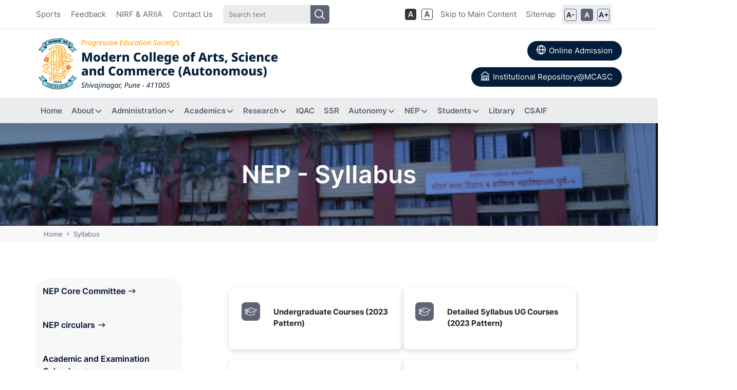

--- FILE ---
content_type: text/html; charset=UTF-8
request_url: https://moderncollegepune.edu.in/nep/framework-syllabus/
body_size: 50222
content:
<!doctype html>
<html lang="en-US" class="no-js">
<head>
	<meta charset="utf-8">
		<meta http-equiv="X-UA-Compatible" content="IE=edge,chrome=1"><script type="text/javascript">(window.NREUM||(NREUM={})).init={privacy:{cookies_enabled:true},ajax:{deny_list:["bam.nr-data.net"]},feature_flags:["soft_nav"],distributed_tracing:{enabled:true}};(window.NREUM||(NREUM={})).loader_config={agentID:"601583392",accountID:"7112547",trustKey:"7112547",xpid:"UwcGU1NXDxAFXFBXBwQFV1E=",licenseKey:"NRJS-fc0f0043f4ee4455a21",applicationID:"581505215",browserID:"601583392"};;/*! For license information please see nr-loader-spa-1.305.0.min.js.LICENSE.txt */
(()=>{var e,t,r={384:(e,t,r)=>{"use strict";r.d(t,{NT:()=>s,US:()=>u,Zm:()=>a,bQ:()=>d,dV:()=>c,pV:()=>l});var n=r(6154),i=r(1863),o=r(1910);const s={beacon:"bam.nr-data.net",errorBeacon:"bam.nr-data.net"};function a(){return n.gm.NREUM||(n.gm.NREUM={}),void 0===n.gm.newrelic&&(n.gm.newrelic=n.gm.NREUM),n.gm.NREUM}function c(){let e=a();return e.o||(e.o={ST:n.gm.setTimeout,SI:n.gm.setImmediate||n.gm.setInterval,CT:n.gm.clearTimeout,XHR:n.gm.XMLHttpRequest,REQ:n.gm.Request,EV:n.gm.Event,PR:n.gm.Promise,MO:n.gm.MutationObserver,FETCH:n.gm.fetch,WS:n.gm.WebSocket},(0,o.i)(...Object.values(e.o))),e}function d(e,t){let r=a();r.initializedAgents??={},t.initializedAt={ms:(0,i.t)(),date:new Date},r.initializedAgents[e]=t}function u(e,t){a()[e]=t}function l(){return function(){let e=a();const t=e.info||{};e.info={beacon:s.beacon,errorBeacon:s.errorBeacon,...t}}(),function(){let e=a();const t=e.init||{};e.init={...t}}(),c(),function(){let e=a();const t=e.loader_config||{};e.loader_config={...t}}(),a()}},782:(e,t,r)=>{"use strict";r.d(t,{T:()=>n});const n=r(860).K7.pageViewTiming},860:(e,t,r)=>{"use strict";r.d(t,{$J:()=>u,K7:()=>c,P3:()=>d,XX:()=>i,Yy:()=>a,df:()=>o,qY:()=>n,v4:()=>s});const n="events",i="jserrors",o="browser/blobs",s="rum",a="browser/logs",c={ajax:"ajax",genericEvents:"generic_events",jserrors:i,logging:"logging",metrics:"metrics",pageAction:"page_action",pageViewEvent:"page_view_event",pageViewTiming:"page_view_timing",sessionReplay:"session_replay",sessionTrace:"session_trace",softNav:"soft_navigations",spa:"spa"},d={[c.pageViewEvent]:1,[c.pageViewTiming]:2,[c.metrics]:3,[c.jserrors]:4,[c.spa]:5,[c.ajax]:6,[c.sessionTrace]:7,[c.softNav]:8,[c.sessionReplay]:9,[c.logging]:10,[c.genericEvents]:11},u={[c.pageViewEvent]:s,[c.pageViewTiming]:n,[c.ajax]:n,[c.spa]:n,[c.softNav]:n,[c.metrics]:i,[c.jserrors]:i,[c.sessionTrace]:o,[c.sessionReplay]:o,[c.logging]:a,[c.genericEvents]:"ins"}},944:(e,t,r)=>{"use strict";r.d(t,{R:()=>i});var n=r(3241);function i(e,t){"function"==typeof console.debug&&(console.debug("New Relic Warning: https://github.com/newrelic/newrelic-browser-agent/blob/main/docs/warning-codes.md#".concat(e),t),(0,n.W)({agentIdentifier:null,drained:null,type:"data",name:"warn",feature:"warn",data:{code:e,secondary:t}}))}},993:(e,t,r)=>{"use strict";r.d(t,{A$:()=>o,ET:()=>s,TZ:()=>a,p_:()=>i});var n=r(860);const i={ERROR:"ERROR",WARN:"WARN",INFO:"INFO",DEBUG:"DEBUG",TRACE:"TRACE"},o={OFF:0,ERROR:1,WARN:2,INFO:3,DEBUG:4,TRACE:5},s="log",a=n.K7.logging},1687:(e,t,r)=>{"use strict";r.d(t,{Ak:()=>d,Ze:()=>f,x3:()=>u});var n=r(3241),i=r(7836),o=r(3606),s=r(860),a=r(2646);const c={};function d(e,t){const r={staged:!1,priority:s.P3[t]||0};l(e),c[e].get(t)||c[e].set(t,r)}function u(e,t){e&&c[e]&&(c[e].get(t)&&c[e].delete(t),p(e,t,!1),c[e].size&&h(e))}function l(e){if(!e)throw new Error("agentIdentifier required");c[e]||(c[e]=new Map)}function f(e="",t="feature",r=!1){if(l(e),!e||!c[e].get(t)||r)return p(e,t);c[e].get(t).staged=!0,h(e)}function h(e){const t=Array.from(c[e]);t.every(([e,t])=>t.staged)&&(t.sort((e,t)=>e[1].priority-t[1].priority),t.forEach(([t])=>{c[e].delete(t),p(e,t)}))}function p(e,t,r=!0){const s=e?i.ee.get(e):i.ee,c=o.i.handlers;if(!s.aborted&&s.backlog&&c){if((0,n.W)({agentIdentifier:e,type:"lifecycle",name:"drain",feature:t}),r){const e=s.backlog[t],r=c[t];if(r){for(let t=0;e&&t<e.length;++t)g(e[t],r);Object.entries(r).forEach(([e,t])=>{Object.values(t||{}).forEach(t=>{t[0]?.on&&t[0]?.context()instanceof a.y&&t[0].on(e,t[1])})})}}s.isolatedBacklog||delete c[t],s.backlog[t]=null,s.emit("drain-"+t,[])}}function g(e,t){var r=e[1];Object.values(t[r]||{}).forEach(t=>{var r=e[0];if(t[0]===r){var n=t[1],i=e[3],o=e[2];n.apply(i,o)}})}},1741:(e,t,r)=>{"use strict";r.d(t,{W:()=>o});var n=r(944),i=r(4261);class o{#e(e,...t){if(this[e]!==o.prototype[e])return this[e](...t);(0,n.R)(35,e)}addPageAction(e,t){return this.#e(i.hG,e,t)}register(e){return this.#e(i.eY,e)}recordCustomEvent(e,t){return this.#e(i.fF,e,t)}setPageViewName(e,t){return this.#e(i.Fw,e,t)}setCustomAttribute(e,t,r){return this.#e(i.cD,e,t,r)}noticeError(e,t){return this.#e(i.o5,e,t)}setUserId(e){return this.#e(i.Dl,e)}setApplicationVersion(e){return this.#e(i.nb,e)}setErrorHandler(e){return this.#e(i.bt,e)}addRelease(e,t){return this.#e(i.k6,e,t)}log(e,t){return this.#e(i.$9,e,t)}start(){return this.#e(i.d3)}finished(e){return this.#e(i.BL,e)}recordReplay(){return this.#e(i.CH)}pauseReplay(){return this.#e(i.Tb)}addToTrace(e){return this.#e(i.U2,e)}setCurrentRouteName(e){return this.#e(i.PA,e)}interaction(e){return this.#e(i.dT,e)}wrapLogger(e,t,r){return this.#e(i.Wb,e,t,r)}measure(e,t){return this.#e(i.V1,e,t)}consent(e){return this.#e(i.Pv,e)}}},1863:(e,t,r)=>{"use strict";function n(){return Math.floor(performance.now())}r.d(t,{t:()=>n})},1910:(e,t,r)=>{"use strict";r.d(t,{i:()=>o});var n=r(944);const i=new Map;function o(...e){return e.every(e=>{if(i.has(e))return i.get(e);const t="function"==typeof e?e.toString():"",r=t.includes("[native code]"),o=t.includes("nrWrapper");return r||o||(0,n.R)(64,e?.name||t),i.set(e,r),r})}},2555:(e,t,r)=>{"use strict";r.d(t,{D:()=>a,f:()=>s});var n=r(384),i=r(8122);const o={beacon:n.NT.beacon,errorBeacon:n.NT.errorBeacon,licenseKey:void 0,applicationID:void 0,sa:void 0,queueTime:void 0,applicationTime:void 0,ttGuid:void 0,user:void 0,account:void 0,product:void 0,extra:void 0,jsAttributes:{},userAttributes:void 0,atts:void 0,transactionName:void 0,tNamePlain:void 0};function s(e){try{return!!e.licenseKey&&!!e.errorBeacon&&!!e.applicationID}catch(e){return!1}}const a=e=>(0,i.a)(e,o)},2614:(e,t,r)=>{"use strict";r.d(t,{BB:()=>s,H3:()=>n,g:()=>d,iL:()=>c,tS:()=>a,uh:()=>i,wk:()=>o});const n="NRBA",i="SESSION",o=144e5,s=18e5,a={STARTED:"session-started",PAUSE:"session-pause",RESET:"session-reset",RESUME:"session-resume",UPDATE:"session-update"},c={SAME_TAB:"same-tab",CROSS_TAB:"cross-tab"},d={OFF:0,FULL:1,ERROR:2}},2646:(e,t,r)=>{"use strict";r.d(t,{y:()=>n});class n{constructor(e){this.contextId=e}}},2843:(e,t,r)=>{"use strict";r.d(t,{G:()=>o,u:()=>i});var n=r(3878);function i(e,t=!1,r,i){(0,n.DD)("visibilitychange",function(){if(t)return void("hidden"===document.visibilityState&&e());e(document.visibilityState)},r,i)}function o(e,t,r){(0,n.sp)("pagehide",e,t,r)}},3241:(e,t,r)=>{"use strict";r.d(t,{W:()=>o});var n=r(6154);const i="newrelic";function o(e={}){try{n.gm.dispatchEvent(new CustomEvent(i,{detail:e}))}catch(e){}}},3304:(e,t,r)=>{"use strict";r.d(t,{A:()=>o});var n=r(7836);const i=()=>{const e=new WeakSet;return(t,r)=>{if("object"==typeof r&&null!==r){if(e.has(r))return;e.add(r)}return r}};function o(e){try{return JSON.stringify(e,i())??""}catch(e){try{n.ee.emit("internal-error",[e])}catch(e){}return""}}},3333:(e,t,r)=>{"use strict";r.d(t,{$v:()=>u,TZ:()=>n,Xh:()=>c,Zp:()=>i,kd:()=>d,mq:()=>a,nf:()=>s,qN:()=>o});const n=r(860).K7.genericEvents,i=["auxclick","click","copy","keydown","paste","scrollend"],o=["focus","blur"],s=4,a=1e3,c=2e3,d=["PageAction","UserAction","BrowserPerformance"],u={RESOURCES:"experimental.resources",REGISTER:"register"}},3434:(e,t,r)=>{"use strict";r.d(t,{Jt:()=>o,YM:()=>d});var n=r(7836),i=r(5607);const o="nr@original:".concat(i.W),s=50;var a=Object.prototype.hasOwnProperty,c=!1;function d(e,t){return e||(e=n.ee),r.inPlace=function(e,t,n,i,o){n||(n="");const s="-"===n.charAt(0);for(let a=0;a<t.length;a++){const c=t[a],d=e[c];l(d)||(e[c]=r(d,s?c+n:n,i,c,o))}},r.flag=o,r;function r(t,r,n,c,d){return l(t)?t:(r||(r=""),nrWrapper[o]=t,function(e,t,r){if(Object.defineProperty&&Object.keys)try{return Object.keys(e).forEach(function(r){Object.defineProperty(t,r,{get:function(){return e[r]},set:function(t){return e[r]=t,t}})}),t}catch(e){u([e],r)}for(var n in e)a.call(e,n)&&(t[n]=e[n])}(t,nrWrapper,e),nrWrapper);function nrWrapper(){var o,a,l,f;let h;try{a=this,o=[...arguments],l="function"==typeof n?n(o,a):n||{}}catch(t){u([t,"",[o,a,c],l],e)}i(r+"start",[o,a,c],l,d);const p=performance.now();let g;try{return f=t.apply(a,o),g=performance.now(),f}catch(e){throw g=performance.now(),i(r+"err",[o,a,e],l,d),h=e,h}finally{const e=g-p,t={start:p,end:g,duration:e,isLongTask:e>=s,methodName:c,thrownError:h};t.isLongTask&&i("long-task",[t,a],l,d),i(r+"end",[o,a,f],l,d)}}}function i(r,n,i,o){if(!c||t){var s=c;c=!0;try{e.emit(r,n,i,t,o)}catch(t){u([t,r,n,i],e)}c=s}}}function u(e,t){t||(t=n.ee);try{t.emit("internal-error",e)}catch(e){}}function l(e){return!(e&&"function"==typeof e&&e.apply&&!e[o])}},3606:(e,t,r)=>{"use strict";r.d(t,{i:()=>o});var n=r(9908);o.on=s;var i=o.handlers={};function o(e,t,r,o){s(o||n.d,i,e,t,r)}function s(e,t,r,i,o){o||(o="feature"),e||(e=n.d);var s=t[o]=t[o]||{};(s[r]=s[r]||[]).push([e,i])}},3738:(e,t,r)=>{"use strict";r.d(t,{He:()=>i,Kp:()=>a,Lc:()=>d,Rz:()=>u,TZ:()=>n,bD:()=>o,d3:()=>s,jx:()=>l,sl:()=>f,uP:()=>c});const n=r(860).K7.sessionTrace,i="bstResource",o="resource",s="-start",a="-end",c="fn"+s,d="fn"+a,u="pushState",l=1e3,f=3e4},3785:(e,t,r)=>{"use strict";r.d(t,{R:()=>c,b:()=>d});var n=r(9908),i=r(1863),o=r(860),s=r(3969),a=r(993);function c(e,t,r={},c=a.p_.INFO,d,u=(0,i.t)()){(0,n.p)(s.xV,["API/logging/".concat(c.toLowerCase(),"/called")],void 0,o.K7.metrics,e),(0,n.p)(a.ET,[u,t,r,c,d],void 0,o.K7.logging,e)}function d(e){return"string"==typeof e&&Object.values(a.p_).some(t=>t===e.toUpperCase().trim())}},3878:(e,t,r)=>{"use strict";function n(e,t){return{capture:e,passive:!1,signal:t}}function i(e,t,r=!1,i){window.addEventListener(e,t,n(r,i))}function o(e,t,r=!1,i){document.addEventListener(e,t,n(r,i))}r.d(t,{DD:()=>o,jT:()=>n,sp:()=>i})},3962:(e,t,r)=>{"use strict";r.d(t,{AM:()=>s,O2:()=>l,OV:()=>o,Qu:()=>f,TZ:()=>c,ih:()=>h,pP:()=>a,t1:()=>u,tC:()=>i,wD:()=>d});var n=r(860);const i=["click","keydown","submit"],o="popstate",s="api",a="initialPageLoad",c=n.K7.softNav,d=5e3,u=500,l={INITIAL_PAGE_LOAD:"",ROUTE_CHANGE:1,UNSPECIFIED:2},f={INTERACTION:1,AJAX:2,CUSTOM_END:3,CUSTOM_TRACER:4},h={IP:"in progress",PF:"pending finish",FIN:"finished",CAN:"cancelled"}},3969:(e,t,r)=>{"use strict";r.d(t,{TZ:()=>n,XG:()=>a,rs:()=>i,xV:()=>s,z_:()=>o});const n=r(860).K7.metrics,i="sm",o="cm",s="storeSupportabilityMetrics",a="storeEventMetrics"},4234:(e,t,r)=>{"use strict";r.d(t,{W:()=>o});var n=r(7836),i=r(1687);class o{constructor(e,t){this.agentIdentifier=e,this.ee=n.ee.get(e),this.featureName=t,this.blocked=!1}deregisterDrain(){(0,i.x3)(this.agentIdentifier,this.featureName)}}},4261:(e,t,r)=>{"use strict";r.d(t,{$9:()=>u,BL:()=>c,CH:()=>p,Dl:()=>x,Fw:()=>w,PA:()=>v,Pl:()=>n,Pv:()=>A,Tb:()=>f,U2:()=>s,V1:()=>E,Wb:()=>T,bt:()=>y,cD:()=>b,d3:()=>R,dT:()=>d,eY:()=>g,fF:()=>h,hG:()=>o,hw:()=>i,k6:()=>a,nb:()=>m,o5:()=>l});const n="api-",i=n+"ixn-",o="addPageAction",s="addToTrace",a="addRelease",c="finished",d="interaction",u="log",l="noticeError",f="pauseReplay",h="recordCustomEvent",p="recordReplay",g="register",m="setApplicationVersion",v="setCurrentRouteName",b="setCustomAttribute",y="setErrorHandler",w="setPageViewName",x="setUserId",R="start",T="wrapLogger",E="measure",A="consent"},4387:(e,t,r)=>{"use strict";function n(e={}){return!(!e.id||!e.name)}function i(e){return"string"==typeof e&&e.trim().length<501||"number"==typeof e}function o(e,t){if(2!==t?.harvestEndpointVersion)return{};const r=t.agentRef.runtime.appMetadata.agents[0].entityGuid;return n(e)?{"source.id":e.id,"source.name":e.name,"source.type":e.type,"parent.id":e.parent?.id||r}:{"entity.guid":r,appId:t.agentRef.info.applicationID}}r.d(t,{Ux:()=>o,c7:()=>n,yo:()=>i})},5205:(e,t,r)=>{"use strict";r.d(t,{j:()=>_});var n=r(384),i=r(1741);var o=r(2555),s=r(3333);const a=e=>{if(!e||"string"!=typeof e)return!1;try{document.createDocumentFragment().querySelector(e)}catch{return!1}return!0};var c=r(2614),d=r(944),u=r(8122);const l="[data-nr-mask]",f=e=>(0,u.a)(e,(()=>{const e={feature_flags:[],experimental:{allow_registered_children:!1,resources:!1},mask_selector:"*",block_selector:"[data-nr-block]",mask_input_options:{color:!1,date:!1,"datetime-local":!1,email:!1,month:!1,number:!1,range:!1,search:!1,tel:!1,text:!1,time:!1,url:!1,week:!1,textarea:!1,select:!1,password:!0}};return{ajax:{deny_list:void 0,block_internal:!0,enabled:!0,autoStart:!0},api:{get allow_registered_children(){return e.feature_flags.includes(s.$v.REGISTER)||e.experimental.allow_registered_children},set allow_registered_children(t){e.experimental.allow_registered_children=t},duplicate_registered_data:!1},browser_consent_mode:{enabled:!1},distributed_tracing:{enabled:void 0,exclude_newrelic_header:void 0,cors_use_newrelic_header:void 0,cors_use_tracecontext_headers:void 0,allowed_origins:void 0},get feature_flags(){return e.feature_flags},set feature_flags(t){e.feature_flags=t},generic_events:{enabled:!0,autoStart:!0},harvest:{interval:30},jserrors:{enabled:!0,autoStart:!0},logging:{enabled:!0,autoStart:!0},metrics:{enabled:!0,autoStart:!0},obfuscate:void 0,page_action:{enabled:!0},page_view_event:{enabled:!0,autoStart:!0},page_view_timing:{enabled:!0,autoStart:!0},performance:{capture_marks:!1,capture_measures:!1,capture_detail:!0,resources:{get enabled(){return e.feature_flags.includes(s.$v.RESOURCES)||e.experimental.resources},set enabled(t){e.experimental.resources=t},asset_types:[],first_party_domains:[],ignore_newrelic:!0}},privacy:{cookies_enabled:!0},proxy:{assets:void 0,beacon:void 0},session:{expiresMs:c.wk,inactiveMs:c.BB},session_replay:{autoStart:!0,enabled:!1,preload:!1,sampling_rate:10,error_sampling_rate:100,collect_fonts:!1,inline_images:!1,fix_stylesheets:!0,mask_all_inputs:!0,get mask_text_selector(){return e.mask_selector},set mask_text_selector(t){a(t)?e.mask_selector="".concat(t,",").concat(l):""===t||null===t?e.mask_selector=l:(0,d.R)(5,t)},get block_class(){return"nr-block"},get ignore_class(){return"nr-ignore"},get mask_text_class(){return"nr-mask"},get block_selector(){return e.block_selector},set block_selector(t){a(t)?e.block_selector+=",".concat(t):""!==t&&(0,d.R)(6,t)},get mask_input_options(){return e.mask_input_options},set mask_input_options(t){t&&"object"==typeof t?e.mask_input_options={...t,password:!0}:(0,d.R)(7,t)}},session_trace:{enabled:!0,autoStart:!0},soft_navigations:{enabled:!0,autoStart:!0},spa:{enabled:!0,autoStart:!0},ssl:void 0,user_actions:{enabled:!0,elementAttributes:["id","className","tagName","type"]}}})());var h=r(6154),p=r(9324);let g=0;const m={buildEnv:p.F3,distMethod:p.Xs,version:p.xv,originTime:h.WN},v={consented:!1},b={appMetadata:{},get consented(){return this.session?.state?.consent||v.consented},set consented(e){v.consented=e},customTransaction:void 0,denyList:void 0,disabled:!1,harvester:void 0,isolatedBacklog:!1,isRecording:!1,loaderType:void 0,maxBytes:3e4,obfuscator:void 0,onerror:void 0,ptid:void 0,releaseIds:{},session:void 0,timeKeeper:void 0,registeredEntities:[],jsAttributesMetadata:{bytes:0},get harvestCount(){return++g}},y=e=>{const t=(0,u.a)(e,b),r=Object.keys(m).reduce((e,t)=>(e[t]={value:m[t],writable:!1,configurable:!0,enumerable:!0},e),{});return Object.defineProperties(t,r)};var w=r(5701);const x=e=>{const t=e.startsWith("http");e+="/",r.p=t?e:"https://"+e};var R=r(7836),T=r(3241);const E={accountID:void 0,trustKey:void 0,agentID:void 0,licenseKey:void 0,applicationID:void 0,xpid:void 0},A=e=>(0,u.a)(e,E),S=new Set;function _(e,t={},r,s){let{init:a,info:c,loader_config:d,runtime:u={},exposed:l=!0}=t;if(!c){const e=(0,n.pV)();a=e.init,c=e.info,d=e.loader_config}e.init=f(a||{}),e.loader_config=A(d||{}),c.jsAttributes??={},h.bv&&(c.jsAttributes.isWorker=!0),e.info=(0,o.D)(c);const p=e.init,g=[c.beacon,c.errorBeacon];S.has(e.agentIdentifier)||(p.proxy.assets&&(x(p.proxy.assets),g.push(p.proxy.assets)),p.proxy.beacon&&g.push(p.proxy.beacon),e.beacons=[...g],function(e){const t=(0,n.pV)();Object.getOwnPropertyNames(i.W.prototype).forEach(r=>{const n=i.W.prototype[r];if("function"!=typeof n||"constructor"===n)return;let o=t[r];e[r]&&!1!==e.exposed&&"micro-agent"!==e.runtime?.loaderType&&(t[r]=(...t)=>{const n=e[r](...t);return o?o(...t):n})})}(e),(0,n.US)("activatedFeatures",w.B),e.runSoftNavOverSpa&&=!0===p.soft_navigations.enabled&&p.feature_flags.includes("soft_nav")),u.denyList=[...p.ajax.deny_list||[],...p.ajax.block_internal?g:[]],u.ptid=e.agentIdentifier,u.loaderType=r,e.runtime=y(u),S.has(e.agentIdentifier)||(e.ee=R.ee.get(e.agentIdentifier),e.exposed=l,(0,T.W)({agentIdentifier:e.agentIdentifier,drained:!!w.B?.[e.agentIdentifier],type:"lifecycle",name:"initialize",feature:void 0,data:e.config})),S.add(e.agentIdentifier)}},5270:(e,t,r)=>{"use strict";r.d(t,{Aw:()=>s,SR:()=>o,rF:()=>a});var n=r(384),i=r(7767);function o(e){return!!(0,n.dV)().o.MO&&(0,i.V)(e)&&!0===e?.session_trace.enabled}function s(e){return!0===e?.session_replay.preload&&o(e)}function a(e,t){try{if("string"==typeof t?.type){if("password"===t.type.toLowerCase())return"*".repeat(e?.length||0);if(void 0!==t?.dataset?.nrUnmask||t?.classList?.contains("nr-unmask"))return e}}catch(e){}return"string"==typeof e?e.replace(/[\S]/g,"*"):"*".repeat(e?.length||0)}},5289:(e,t,r)=>{"use strict";r.d(t,{GG:()=>s,Qr:()=>c,sB:()=>a});var n=r(3878),i=r(6389);function o(){return"undefined"==typeof document||"complete"===document.readyState}function s(e,t){if(o())return e();const r=(0,i.J)(e),s=setInterval(()=>{o()&&(clearInterval(s),r())},500);(0,n.sp)("load",r,t)}function a(e){if(o())return e();(0,n.DD)("DOMContentLoaded",e)}function c(e){if(o())return e();(0,n.sp)("popstate",e)}},5607:(e,t,r)=>{"use strict";r.d(t,{W:()=>n});const n=(0,r(9566).bz)()},5701:(e,t,r)=>{"use strict";r.d(t,{B:()=>o,t:()=>s});var n=r(3241);const i=new Set,o={};function s(e,t){const r=t.agentIdentifier;o[r]??={},e&&"object"==typeof e&&(i.has(r)||(t.ee.emit("rumresp",[e]),o[r]=e,i.add(r),(0,n.W)({agentIdentifier:r,loaded:!0,drained:!0,type:"lifecycle",name:"load",feature:void 0,data:e})))}},6154:(e,t,r)=>{"use strict";r.d(t,{A4:()=>a,OF:()=>u,RI:()=>i,WN:()=>h,bv:()=>o,eN:()=>p,gm:()=>s,lR:()=>f,m:()=>d,mw:()=>c,sb:()=>l});var n=r(1863);const i="undefined"!=typeof window&&!!window.document,o="undefined"!=typeof WorkerGlobalScope&&("undefined"!=typeof self&&self instanceof WorkerGlobalScope&&self.navigator instanceof WorkerNavigator||"undefined"!=typeof globalThis&&globalThis instanceof WorkerGlobalScope&&globalThis.navigator instanceof WorkerNavigator),s=i?window:"undefined"!=typeof WorkerGlobalScope&&("undefined"!=typeof self&&self instanceof WorkerGlobalScope&&self||"undefined"!=typeof globalThis&&globalThis instanceof WorkerGlobalScope&&globalThis),a="complete"===s?.document?.readyState,c=Boolean("hidden"===s?.document?.visibilityState),d=""+s?.location,u=/iPad|iPhone|iPod/.test(s.navigator?.userAgent),l=u&&"undefined"==typeof SharedWorker,f=(()=>{const e=s.navigator?.userAgent?.match(/Firefox[/\s](\d+\.\d+)/);return Array.isArray(e)&&e.length>=2?+e[1]:0})(),h=Date.now()-(0,n.t)(),p=()=>"undefined"!=typeof PerformanceNavigationTiming&&s?.performance?.getEntriesByType("navigation")?.length>0},6344:(e,t,r)=>{"use strict";r.d(t,{BB:()=>u,Qb:()=>l,TZ:()=>i,Ug:()=>s,Vh:()=>o,_s:()=>a,bc:()=>d,yP:()=>c});var n=r(2614);const i=r(860).K7.sessionReplay,o="errorDuringReplay",s=.12,a={DomContentLoaded:0,Load:1,FullSnapshot:2,IncrementalSnapshot:3,Meta:4,Custom:5},c={[n.g.ERROR]:15e3,[n.g.FULL]:3e5,[n.g.OFF]:0},d={RESET:{message:"Session was reset",sm:"Reset"},IMPORT:{message:"Recorder failed to import",sm:"Import"},TOO_MANY:{message:"429: Too Many Requests",sm:"Too-Many"},TOO_BIG:{message:"Payload was too large",sm:"Too-Big"},CROSS_TAB:{message:"Session Entity was set to OFF on another tab",sm:"Cross-Tab"},ENTITLEMENTS:{message:"Session Replay is not allowed and will not be started",sm:"Entitlement"}},u=5e3,l={API:"api",RESUME:"resume",SWITCH_TO_FULL:"switchToFull",INITIALIZE:"initialize",PRELOAD:"preload"}},6389:(e,t,r)=>{"use strict";function n(e,t=500,r={}){const n=r?.leading||!1;let i;return(...r)=>{n&&void 0===i&&(e.apply(this,r),i=setTimeout(()=>{i=clearTimeout(i)},t)),n||(clearTimeout(i),i=setTimeout(()=>{e.apply(this,r)},t))}}function i(e){let t=!1;return(...r)=>{t||(t=!0,e.apply(this,r))}}r.d(t,{J:()=>i,s:()=>n})},6630:(e,t,r)=>{"use strict";r.d(t,{T:()=>n});const n=r(860).K7.pageViewEvent},6774:(e,t,r)=>{"use strict";r.d(t,{T:()=>n});const n=r(860).K7.jserrors},7295:(e,t,r)=>{"use strict";r.d(t,{Xv:()=>s,gX:()=>i,iW:()=>o});var n=[];function i(e){if(!e||o(e))return!1;if(0===n.length)return!0;for(var t=0;t<n.length;t++){var r=n[t];if("*"===r.hostname)return!1;if(a(r.hostname,e.hostname)&&c(r.pathname,e.pathname))return!1}return!0}function o(e){return void 0===e.hostname}function s(e){if(n=[],e&&e.length)for(var t=0;t<e.length;t++){let r=e[t];if(!r)continue;0===r.indexOf("http://")?r=r.substring(7):0===r.indexOf("https://")&&(r=r.substring(8));const i=r.indexOf("/");let o,s;i>0?(o=r.substring(0,i),s=r.substring(i)):(o=r,s="");let[a]=o.split(":");n.push({hostname:a,pathname:s})}}function a(e,t){return!(e.length>t.length)&&t.indexOf(e)===t.length-e.length}function c(e,t){return 0===e.indexOf("/")&&(e=e.substring(1)),0===t.indexOf("/")&&(t=t.substring(1)),""===e||e===t}},7378:(e,t,r)=>{"use strict";r.d(t,{$p:()=>R,BR:()=>b,Kp:()=>x,L3:()=>y,Lc:()=>c,NC:()=>o,SG:()=>u,TZ:()=>i,U6:()=>p,UT:()=>m,d3:()=>w,dT:()=>f,e5:()=>E,gx:()=>v,l9:()=>l,oW:()=>h,op:()=>g,rw:()=>d,tH:()=>A,uP:()=>a,wW:()=>T,xq:()=>s});var n=r(384);const i=r(860).K7.spa,o=["click","submit","keypress","keydown","keyup","change"],s=999,a="fn-start",c="fn-end",d="cb-start",u="api-ixn-",l="remaining",f="interaction",h="spaNode",p="jsonpNode",g="fetch-start",m="fetch-done",v="fetch-body-",b="jsonp-end",y=(0,n.dV)().o.ST,w="-start",x="-end",R="-body",T="cb"+x,E="jsTime",A="fetch"},7485:(e,t,r)=>{"use strict";r.d(t,{D:()=>i});var n=r(6154);function i(e){if(0===(e||"").indexOf("data:"))return{protocol:"data"};try{const t=new URL(e,location.href),r={port:t.port,hostname:t.hostname,pathname:t.pathname,search:t.search,protocol:t.protocol.slice(0,t.protocol.indexOf(":")),sameOrigin:t.protocol===n.gm?.location?.protocol&&t.host===n.gm?.location?.host};return r.port&&""!==r.port||("http:"===t.protocol&&(r.port="80"),"https:"===t.protocol&&(r.port="443")),r.pathname&&""!==r.pathname?r.pathname.startsWith("/")||(r.pathname="/".concat(r.pathname)):r.pathname="/",r}catch(e){return{}}}},7699:(e,t,r)=>{"use strict";r.d(t,{It:()=>o,KC:()=>a,No:()=>i,qh:()=>s});var n=r(860);const i=16e3,o=1e6,s="SESSION_ERROR",a={[n.K7.logging]:!0,[n.K7.genericEvents]:!1,[n.K7.jserrors]:!1,[n.K7.ajax]:!1}},7767:(e,t,r)=>{"use strict";r.d(t,{V:()=>i});var n=r(6154);const i=e=>n.RI&&!0===e?.privacy.cookies_enabled},7836:(e,t,r)=>{"use strict";r.d(t,{P:()=>a,ee:()=>c});var n=r(384),i=r(8990),o=r(2646),s=r(5607);const a="nr@context:".concat(s.W),c=function e(t,r){var n={},s={},u={},l=!1;try{l=16===r.length&&d.initializedAgents?.[r]?.runtime.isolatedBacklog}catch(e){}var f={on:p,addEventListener:p,removeEventListener:function(e,t){var r=n[e];if(!r)return;for(var i=0;i<r.length;i++)r[i]===t&&r.splice(i,1)},emit:function(e,r,n,i,o){!1!==o&&(o=!0);if(c.aborted&&!i)return;t&&o&&t.emit(e,r,n);var a=h(n);g(e).forEach(e=>{e.apply(a,r)});var d=v()[s[e]];d&&d.push([f,e,r,a]);return a},get:m,listeners:g,context:h,buffer:function(e,t){const r=v();if(t=t||"feature",f.aborted)return;Object.entries(e||{}).forEach(([e,n])=>{s[n]=t,t in r||(r[t]=[])})},abort:function(){f._aborted=!0,Object.keys(f.backlog).forEach(e=>{delete f.backlog[e]})},isBuffering:function(e){return!!v()[s[e]]},debugId:r,backlog:l?{}:t&&"object"==typeof t.backlog?t.backlog:{},isolatedBacklog:l};return Object.defineProperty(f,"aborted",{get:()=>{let e=f._aborted||!1;return e||(t&&(e=t.aborted),e)}}),f;function h(e){return e&&e instanceof o.y?e:e?(0,i.I)(e,a,()=>new o.y(a)):new o.y(a)}function p(e,t){n[e]=g(e).concat(t)}function g(e){return n[e]||[]}function m(t){return u[t]=u[t]||e(f,t)}function v(){return f.backlog}}(void 0,"globalEE"),d=(0,n.Zm)();d.ee||(d.ee=c)},8122:(e,t,r)=>{"use strict";r.d(t,{a:()=>i});var n=r(944);function i(e,t){try{if(!e||"object"!=typeof e)return(0,n.R)(3);if(!t||"object"!=typeof t)return(0,n.R)(4);const r=Object.create(Object.getPrototypeOf(t),Object.getOwnPropertyDescriptors(t)),o=0===Object.keys(r).length?e:r;for(let s in o)if(void 0!==e[s])try{if(null===e[s]){r[s]=null;continue}Array.isArray(e[s])&&Array.isArray(t[s])?r[s]=Array.from(new Set([...e[s],...t[s]])):"object"==typeof e[s]&&"object"==typeof t[s]?r[s]=i(e[s],t[s]):r[s]=e[s]}catch(e){r[s]||(0,n.R)(1,e)}return r}catch(e){(0,n.R)(2,e)}}},8139:(e,t,r)=>{"use strict";r.d(t,{u:()=>f});var n=r(7836),i=r(3434),o=r(8990),s=r(6154);const a={},c=s.gm.XMLHttpRequest,d="addEventListener",u="removeEventListener",l="nr@wrapped:".concat(n.P);function f(e){var t=function(e){return(e||n.ee).get("events")}(e);if(a[t.debugId]++)return t;a[t.debugId]=1;var r=(0,i.YM)(t,!0);function f(e){r.inPlace(e,[d,u],"-",p)}function p(e,t){return e[1]}return"getPrototypeOf"in Object&&(s.RI&&h(document,f),c&&h(c.prototype,f),h(s.gm,f)),t.on(d+"-start",function(e,t){var n=e[1];if(null!==n&&("function"==typeof n||"object"==typeof n)&&"newrelic"!==e[0]){var i=(0,o.I)(n,l,function(){var e={object:function(){if("function"!=typeof n.handleEvent)return;return n.handleEvent.apply(n,arguments)},function:n}[typeof n];return e?r(e,"fn-",null,e.name||"anonymous"):n});this.wrapped=e[1]=i}}),t.on(u+"-start",function(e){e[1]=this.wrapped||e[1]}),t}function h(e,t,...r){let n=e;for(;"object"==typeof n&&!Object.prototype.hasOwnProperty.call(n,d);)n=Object.getPrototypeOf(n);n&&t(n,...r)}},8374:(e,t,r)=>{r.nc=(()=>{try{return document?.currentScript?.nonce}catch(e){}return""})()},8990:(e,t,r)=>{"use strict";r.d(t,{I:()=>i});var n=Object.prototype.hasOwnProperty;function i(e,t,r){if(n.call(e,t))return e[t];var i=r();if(Object.defineProperty&&Object.keys)try{return Object.defineProperty(e,t,{value:i,writable:!0,enumerable:!1}),i}catch(e){}return e[t]=i,i}},9300:(e,t,r)=>{"use strict";r.d(t,{T:()=>n});const n=r(860).K7.ajax},9324:(e,t,r)=>{"use strict";r.d(t,{AJ:()=>s,F3:()=>i,Xs:()=>o,Yq:()=>a,xv:()=>n});const n="1.305.0",i="PROD",o="CDN",s="@newrelic/rrweb",a="1.0.1"},9566:(e,t,r)=>{"use strict";r.d(t,{LA:()=>a,ZF:()=>c,bz:()=>s,el:()=>d});var n=r(6154);const i="xxxxxxxx-xxxx-4xxx-yxxx-xxxxxxxxxxxx";function o(e,t){return e?15&e[t]:16*Math.random()|0}function s(){const e=n.gm?.crypto||n.gm?.msCrypto;let t,r=0;return e&&e.getRandomValues&&(t=e.getRandomValues(new Uint8Array(30))),i.split("").map(e=>"x"===e?o(t,r++).toString(16):"y"===e?(3&o()|8).toString(16):e).join("")}function a(e){const t=n.gm?.crypto||n.gm?.msCrypto;let r,i=0;t&&t.getRandomValues&&(r=t.getRandomValues(new Uint8Array(e)));const s=[];for(var a=0;a<e;a++)s.push(o(r,i++).toString(16));return s.join("")}function c(){return a(16)}function d(){return a(32)}},9908:(e,t,r)=>{"use strict";r.d(t,{d:()=>n,p:()=>i});var n=r(7836).ee.get("handle");function i(e,t,r,i,o){o?(o.buffer([e],i),o.emit(e,t,r)):(n.buffer([e],i),n.emit(e,t,r))}}},n={};function i(e){var t=n[e];if(void 0!==t)return t.exports;var o=n[e]={exports:{}};return r[e](o,o.exports,i),o.exports}i.m=r,i.d=(e,t)=>{for(var r in t)i.o(t,r)&&!i.o(e,r)&&Object.defineProperty(e,r,{enumerable:!0,get:t[r]})},i.f={},i.e=e=>Promise.all(Object.keys(i.f).reduce((t,r)=>(i.f[r](e,t),t),[])),i.u=e=>({212:"nr-spa-compressor",249:"nr-spa-recorder",478:"nr-spa"}[e]+"-1.305.0.min.js"),i.o=(e,t)=>Object.prototype.hasOwnProperty.call(e,t),e={},t="NRBA-1.305.0.PROD:",i.l=(r,n,o,s)=>{if(e[r])e[r].push(n);else{var a,c;if(void 0!==o)for(var d=document.getElementsByTagName("script"),u=0;u<d.length;u++){var l=d[u];if(l.getAttribute("src")==r||l.getAttribute("data-webpack")==t+o){a=l;break}}if(!a){c=!0;var f={478:"sha512-ThlgRmXNEfRleWOcB+rCg2BDhJEPTbSIevhrE8IsLDuMof3nL+qxiihoNdjZT5JNtI/4JlzSqBNZSthr7Y6ygA==",249:"sha512-JYoSmdH39Uy5+7v/V9QcH0TwfxIcuGfkLRkZyNpqzHTGe6HYLBcLnXqjgD0cL1mm1WoDp68dSb4IBw4AYptWMg==",212:"sha512-V28ikYA1K2MbjwepZ5YejkSD94BI6oApz0vZgLJBCNdsRiO5FmUQZ13g6LmHjh23nJcVW85Un5HkKn144Fak7A=="};(a=document.createElement("script")).charset="utf-8",i.nc&&a.setAttribute("nonce",i.nc),a.setAttribute("data-webpack",t+o),a.src=r,0!==a.src.indexOf(window.location.origin+"/")&&(a.crossOrigin="anonymous"),f[s]&&(a.integrity=f[s])}e[r]=[n];var h=(t,n)=>{a.onerror=a.onload=null,clearTimeout(p);var i=e[r];if(delete e[r],a.parentNode&&a.parentNode.removeChild(a),i&&i.forEach(e=>e(n)),t)return t(n)},p=setTimeout(h.bind(null,void 0,{type:"timeout",target:a}),12e4);a.onerror=h.bind(null,a.onerror),a.onload=h.bind(null,a.onload),c&&document.head.appendChild(a)}},i.r=e=>{"undefined"!=typeof Symbol&&Symbol.toStringTag&&Object.defineProperty(e,Symbol.toStringTag,{value:"Module"}),Object.defineProperty(e,"__esModule",{value:!0})},i.p="https://js-agent.newrelic.com/",(()=>{var e={38:0,788:0};i.f.j=(t,r)=>{var n=i.o(e,t)?e[t]:void 0;if(0!==n)if(n)r.push(n[2]);else{var o=new Promise((r,i)=>n=e[t]=[r,i]);r.push(n[2]=o);var s=i.p+i.u(t),a=new Error;i.l(s,r=>{if(i.o(e,t)&&(0!==(n=e[t])&&(e[t]=void 0),n)){var o=r&&("load"===r.type?"missing":r.type),s=r&&r.target&&r.target.src;a.message="Loading chunk "+t+" failed.\n("+o+": "+s+")",a.name="ChunkLoadError",a.type=o,a.request=s,n[1](a)}},"chunk-"+t,t)}};var t=(t,r)=>{var n,o,[s,a,c]=r,d=0;if(s.some(t=>0!==e[t])){for(n in a)i.o(a,n)&&(i.m[n]=a[n]);if(c)c(i)}for(t&&t(r);d<s.length;d++)o=s[d],i.o(e,o)&&e[o]&&e[o][0](),e[o]=0},r=self["webpackChunk:NRBA-1.305.0.PROD"]=self["webpackChunk:NRBA-1.305.0.PROD"]||[];r.forEach(t.bind(null,0)),r.push=t.bind(null,r.push.bind(r))})(),(()=>{"use strict";i(8374);var e=i(9566),t=i(1741);class r extends t.W{agentIdentifier=(0,e.LA)(16)}var n=i(860);const o=Object.values(n.K7);var s=i(5205);var a=i(9908),c=i(1863),d=i(4261),u=i(3241),l=i(944),f=i(5701),h=i(3969);function p(e,t,i,o){const s=o||i;!s||s[e]&&s[e]!==r.prototype[e]||(s[e]=function(){(0,a.p)(h.xV,["API/"+e+"/called"],void 0,n.K7.metrics,i.ee),(0,u.W)({agentIdentifier:i.agentIdentifier,drained:!!f.B?.[i.agentIdentifier],type:"data",name:"api",feature:d.Pl+e,data:{}});try{return t.apply(this,arguments)}catch(e){(0,l.R)(23,e)}})}function g(e,t,r,n,i){const o=e.info;null===r?delete o.jsAttributes[t]:o.jsAttributes[t]=r,(i||null===r)&&(0,a.p)(d.Pl+n,[(0,c.t)(),t,r],void 0,"session",e.ee)}var m=i(1687),v=i(4234),b=i(5289),y=i(6154),w=i(5270),x=i(7767),R=i(6389),T=i(7699);class E extends v.W{constructor(e,t){super(e.agentIdentifier,t),this.agentRef=e,this.abortHandler=void 0,this.featAggregate=void 0,this.loadedSuccessfully=void 0,this.onAggregateImported=new Promise(e=>{this.loadedSuccessfully=e}),this.deferred=Promise.resolve(),!1===e.init[this.featureName].autoStart?this.deferred=new Promise((t,r)=>{this.ee.on("manual-start-all",(0,R.J)(()=>{(0,m.Ak)(e.agentIdentifier,this.featureName),t()}))}):(0,m.Ak)(e.agentIdentifier,t)}importAggregator(e,t,r={}){if(this.featAggregate)return;const n=async()=>{let n;await this.deferred;try{if((0,x.V)(e.init)){const{setupAgentSession:t}=await i.e(478).then(i.bind(i,8766));n=t(e)}}catch(e){(0,l.R)(20,e),this.ee.emit("internal-error",[e]),(0,a.p)(T.qh,[e],void 0,this.featureName,this.ee)}try{if(!this.#t(this.featureName,n,e.init))return(0,m.Ze)(this.agentIdentifier,this.featureName),void this.loadedSuccessfully(!1);const{Aggregate:i}=await t();this.featAggregate=new i(e,r),e.runtime.harvester.initializedAggregates.push(this.featAggregate),this.loadedSuccessfully(!0)}catch(e){(0,l.R)(34,e),this.abortHandler?.(),(0,m.Ze)(this.agentIdentifier,this.featureName,!0),this.loadedSuccessfully(!1),this.ee&&this.ee.abort()}};y.RI?(0,b.GG)(()=>n(),!0):n()}#t(e,t,r){if(this.blocked)return!1;switch(e){case n.K7.sessionReplay:return(0,w.SR)(r)&&!!t;case n.K7.sessionTrace:return!!t;default:return!0}}}var A=i(6630),S=i(2614);class _ extends E{static featureName=A.T;constructor(e){var t;super(e,A.T),this.setupInspectionEvents(e.agentIdentifier),t=e,p(d.Fw,function(e,r){"string"==typeof e&&("/"!==e.charAt(0)&&(e="/"+e),t.runtime.customTransaction=(r||"http://custom.transaction")+e,(0,a.p)(d.Pl+d.Fw,[(0,c.t)()],void 0,void 0,t.ee))},t),this.importAggregator(e,()=>i.e(478).then(i.bind(i,2467)))}setupInspectionEvents(e){const t=(t,r)=>{t&&(0,u.W)({agentIdentifier:e,timeStamp:t.timeStamp,loaded:"complete"===t.target.readyState,type:"window",name:r,data:t.target.location+""})};(0,b.sB)(e=>{t(e,"DOMContentLoaded")}),(0,b.GG)(e=>{t(e,"load")}),(0,b.Qr)(e=>{t(e,"navigate")}),this.ee.on(S.tS.UPDATE,(t,r)=>{(0,u.W)({agentIdentifier:e,type:"lifecycle",name:"session",data:r})})}}var O=i(384);var N=i(2843),I=i(782);class P extends E{static featureName=I.T;constructor(e){super(e,I.T),y.RI&&((0,N.u)(()=>(0,a.p)("docHidden",[(0,c.t)()],void 0,I.T,this.ee),!0),(0,N.G)(()=>(0,a.p)("winPagehide",[(0,c.t)()],void 0,I.T,this.ee)),this.importAggregator(e,()=>i.e(478).then(i.bind(i,9917))))}}class j extends E{static featureName=h.TZ;constructor(e){super(e,h.TZ),y.RI&&document.addEventListener("securitypolicyviolation",e=>{(0,a.p)(h.xV,["Generic/CSPViolation/Detected"],void 0,this.featureName,this.ee)}),this.importAggregator(e,()=>i.e(478).then(i.bind(i,6555)))}}var k=i(6774),C=i(3878),D=i(3304);class L{constructor(e,t,r,n,i){this.name="UncaughtError",this.message="string"==typeof e?e:(0,D.A)(e),this.sourceURL=t,this.line=r,this.column=n,this.__newrelic=i}}function M(e){return K(e)?e:new L(void 0!==e?.message?e.message:e,e?.filename||e?.sourceURL,e?.lineno||e?.line,e?.colno||e?.col,e?.__newrelic,e?.cause)}function H(e){const t="Unhandled Promise Rejection: ";if(!e?.reason)return;if(K(e.reason)){try{e.reason.message.startsWith(t)||(e.reason.message=t+e.reason.message)}catch(e){}return M(e.reason)}const r=M(e.reason);return(r.message||"").startsWith(t)||(r.message=t+r.message),r}function B(e){if(e.error instanceof SyntaxError&&!/:\d+$/.test(e.error.stack?.trim())){const t=new L(e.message,e.filename,e.lineno,e.colno,e.error.__newrelic,e.cause);return t.name=SyntaxError.name,t}return K(e.error)?e.error:M(e)}function K(e){return e instanceof Error&&!!e.stack}function W(e,t,r,i,o=(0,c.t)()){"string"==typeof e&&(e=new Error(e)),(0,a.p)("err",[e,o,!1,t,r.runtime.isRecording,void 0,i],void 0,n.K7.jserrors,r.ee),(0,a.p)("uaErr",[],void 0,n.K7.genericEvents,r.ee)}var U=i(4387),F=i(993),V=i(3785);function G(e,{customAttributes:t={},level:r=F.p_.INFO}={},n,i,o=(0,c.t)()){(0,V.R)(n.ee,e,t,r,i,o)}function z(e,t,r,i,o=(0,c.t)()){(0,a.p)(d.Pl+d.hG,[o,e,t,i],void 0,n.K7.genericEvents,r.ee)}function Z(e,t,r,i,o=(0,c.t)()){const{start:s,end:u,customAttributes:f}=t||{},h={customAttributes:f||{}};if("object"!=typeof h.customAttributes||"string"!=typeof e||0===e.length)return void(0,l.R)(57);const p=(e,t)=>null==e?t:"number"==typeof e?e:e instanceof PerformanceMark?e.startTime:Number.NaN;if(h.start=p(s,0),h.end=p(u,o),Number.isNaN(h.start)||Number.isNaN(h.end))(0,l.R)(57);else{if(h.duration=h.end-h.start,!(h.duration<0))return(0,a.p)(d.Pl+d.V1,[h,e,i],void 0,n.K7.genericEvents,r.ee),h;(0,l.R)(58)}}function q(e,t={},r,i,o=(0,c.t)()){(0,a.p)(d.Pl+d.fF,[o,e,t,i],void 0,n.K7.genericEvents,r.ee)}function X(e){p(d.eY,function(t){return Y(e,t)},e)}function Y(e,t,r){const i={};(0,l.R)(54,"newrelic.register"),t||={},t.type="MFE",t.licenseKey||=e.info.licenseKey,t.blocked=!1,t.parent=r||{};let o=()=>{};const s=e.runtime.registeredEntities,d=s.find(({metadata:{target:{id:e,name:r}}})=>e===t.id);if(d)return d.metadata.target.name!==t.name&&(d.metadata.target.name=t.name),d;const u=e=>{t.blocked=!0,o=e};e.init.api.allow_registered_children||u((0,R.J)(()=>(0,l.R)(55))),(0,U.c7)(t)||u((0,R.J)(()=>(0,l.R)(48,t))),(0,U.yo)(t.id)&&(0,U.yo)(t.name)||u((0,R.J)(()=>(0,l.R)(48,t)));const f={addPageAction:(r,n={})=>m(z,[r,{...i,...n},e],t),log:(r,n={})=>m(G,[r,{...n,customAttributes:{...i,...n.customAttributes||{}}},e],t),measure:(r,n={})=>m(Z,[r,{...n,customAttributes:{...i,...n.customAttributes||{}}},e],t),noticeError:(r,n={})=>m(W,[r,{...i,...n},e],t),register:(t={})=>m(Y,[e,t],f.metadata.target),recordCustomEvent:(r,n={})=>m(q,[r,{...i,...n},e],t),setApplicationVersion:e=>g("application.version",e),setCustomAttribute:(e,t)=>g(e,t),setUserId:e=>g("enduser.id",e),metadata:{customAttributes:i,target:t}},p=()=>(t.blocked&&o(),t.blocked);p()||s.push(f);const g=(e,t)=>{p()||(i[e]=t)},m=(t,r,i)=>{if(p())return;const o=(0,c.t)();(0,a.p)(h.xV,["API/register/".concat(t.name,"/called")],void 0,n.K7.metrics,e.ee);try{return e.init.api.duplicate_registered_data&&"register"!==t.name&&t(...r,void 0,o),t(...r,i,o)}catch(e){(0,l.R)(50,e)}};return f}class J extends E{static featureName=k.T;constructor(e){var t;super(e,k.T),t=e,p(d.o5,(e,r)=>W(e,r,t),t),function(e){p(d.bt,function(t){e.runtime.onerror=t},e)}(e),function(e){let t=0;p(d.k6,function(e,r){++t>10||(this.runtime.releaseIds[e.slice(-200)]=(""+r).slice(-200))},e)}(e),X(e);try{this.removeOnAbort=new AbortController}catch(e){}this.ee.on("internal-error",(t,r)=>{this.abortHandler&&(0,a.p)("ierr",[M(t),(0,c.t)(),!0,{},e.runtime.isRecording,r],void 0,this.featureName,this.ee)}),y.gm.addEventListener("unhandledrejection",t=>{this.abortHandler&&(0,a.p)("err",[H(t),(0,c.t)(),!1,{unhandledPromiseRejection:1},e.runtime.isRecording],void 0,this.featureName,this.ee)},(0,C.jT)(!1,this.removeOnAbort?.signal)),y.gm.addEventListener("error",t=>{this.abortHandler&&(0,a.p)("err",[B(t),(0,c.t)(),!1,{},e.runtime.isRecording],void 0,this.featureName,this.ee)},(0,C.jT)(!1,this.removeOnAbort?.signal)),this.abortHandler=this.#r,this.importAggregator(e,()=>i.e(478).then(i.bind(i,2176)))}#r(){this.removeOnAbort?.abort(),this.abortHandler=void 0}}var Q=i(8990);let ee=1;function te(e){const t=typeof e;return!e||"object"!==t&&"function"!==t?-1:e===y.gm?0:(0,Q.I)(e,"nr@id",function(){return ee++})}function re(e){if("string"==typeof e&&e.length)return e.length;if("object"==typeof e){if("undefined"!=typeof ArrayBuffer&&e instanceof ArrayBuffer&&e.byteLength)return e.byteLength;if("undefined"!=typeof Blob&&e instanceof Blob&&e.size)return e.size;if(!("undefined"!=typeof FormData&&e instanceof FormData))try{return(0,D.A)(e).length}catch(e){return}}}var ne=i(8139),ie=i(7836),oe=i(3434);const se={},ae=["open","send"];function ce(e){var t=e||ie.ee;const r=function(e){return(e||ie.ee).get("xhr")}(t);if(void 0===y.gm.XMLHttpRequest)return r;if(se[r.debugId]++)return r;se[r.debugId]=1,(0,ne.u)(t);var n=(0,oe.YM)(r),i=y.gm.XMLHttpRequest,o=y.gm.MutationObserver,s=y.gm.Promise,a=y.gm.setInterval,c="readystatechange",d=["onload","onerror","onabort","onloadstart","onloadend","onprogress","ontimeout"],u=[],f=y.gm.XMLHttpRequest=function(e){const t=new i(e),o=r.context(t);try{r.emit("new-xhr",[t],o),t.addEventListener(c,(s=o,function(){var e=this;e.readyState>3&&!s.resolved&&(s.resolved=!0,r.emit("xhr-resolved",[],e)),n.inPlace(e,d,"fn-",b)}),(0,C.jT)(!1))}catch(e){(0,l.R)(15,e);try{r.emit("internal-error",[e])}catch(e){}}var s;return t};function h(e,t){n.inPlace(t,["onreadystatechange"],"fn-",b)}if(function(e,t){for(var r in e)t[r]=e[r]}(i,f),f.prototype=i.prototype,n.inPlace(f.prototype,ae,"-xhr-",b),r.on("send-xhr-start",function(e,t){h(e,t),function(e){u.push(e),o&&(p?p.then(v):a?a(v):(g=-g,m.data=g))}(t)}),r.on("open-xhr-start",h),o){var p=s&&s.resolve();if(!a&&!s){var g=1,m=document.createTextNode(g);new o(v).observe(m,{characterData:!0})}}else t.on("fn-end",function(e){e[0]&&e[0].type===c||v()});function v(){for(var e=0;e<u.length;e++)h(0,u[e]);u.length&&(u=[])}function b(e,t){return t}return r}var de="fetch-",ue=de+"body-",le=["arrayBuffer","blob","json","text","formData"],fe=y.gm.Request,he=y.gm.Response,pe="prototype";const ge={};function me(e){const t=function(e){return(e||ie.ee).get("fetch")}(e);if(!(fe&&he&&y.gm.fetch))return t;if(ge[t.debugId]++)return t;function r(e,r,n){var i=e[r];"function"==typeof i&&(e[r]=function(){var e,r=[...arguments],o={};t.emit(n+"before-start",[r],o),o[ie.P]&&o[ie.P].dt&&(e=o[ie.P].dt);var s=i.apply(this,r);return t.emit(n+"start",[r,e],s),s.then(function(e){return t.emit(n+"end",[null,e],s),e},function(e){throw t.emit(n+"end",[e],s),e})})}return ge[t.debugId]=1,le.forEach(e=>{r(fe[pe],e,ue),r(he[pe],e,ue)}),r(y.gm,"fetch",de),t.on(de+"end",function(e,r){var n=this;if(r){var i=r.headers.get("content-length");null!==i&&(n.rxSize=i),t.emit(de+"done",[null,r],n)}else t.emit(de+"done",[e],n)}),t}var ve=i(7485);class be{constructor(e){this.agentRef=e}generateTracePayload(t){const r=this.agentRef.loader_config;if(!this.shouldGenerateTrace(t)||!r)return null;var n=(r.accountID||"").toString()||null,i=(r.agentID||"").toString()||null,o=(r.trustKey||"").toString()||null;if(!n||!i)return null;var s=(0,e.ZF)(),a=(0,e.el)(),c=Date.now(),d={spanId:s,traceId:a,timestamp:c};return(t.sameOrigin||this.isAllowedOrigin(t)&&this.useTraceContextHeadersForCors())&&(d.traceContextParentHeader=this.generateTraceContextParentHeader(s,a),d.traceContextStateHeader=this.generateTraceContextStateHeader(s,c,n,i,o)),(t.sameOrigin&&!this.excludeNewrelicHeader()||!t.sameOrigin&&this.isAllowedOrigin(t)&&this.useNewrelicHeaderForCors())&&(d.newrelicHeader=this.generateTraceHeader(s,a,c,n,i,o)),d}generateTraceContextParentHeader(e,t){return"00-"+t+"-"+e+"-01"}generateTraceContextStateHeader(e,t,r,n,i){return i+"@nr=0-1-"+r+"-"+n+"-"+e+"----"+t}generateTraceHeader(e,t,r,n,i,o){if(!("function"==typeof y.gm?.btoa))return null;var s={v:[0,1],d:{ty:"Browser",ac:n,ap:i,id:e,tr:t,ti:r}};return o&&n!==o&&(s.d.tk=o),btoa((0,D.A)(s))}shouldGenerateTrace(e){return this.agentRef.init?.distributed_tracing?.enabled&&this.isAllowedOrigin(e)}isAllowedOrigin(e){var t=!1;const r=this.agentRef.init?.distributed_tracing;if(e.sameOrigin)t=!0;else if(r?.allowed_origins instanceof Array)for(var n=0;n<r.allowed_origins.length;n++){var i=(0,ve.D)(r.allowed_origins[n]);if(e.hostname===i.hostname&&e.protocol===i.protocol&&e.port===i.port){t=!0;break}}return t}excludeNewrelicHeader(){var e=this.agentRef.init?.distributed_tracing;return!!e&&!!e.exclude_newrelic_header}useNewrelicHeaderForCors(){var e=this.agentRef.init?.distributed_tracing;return!!e&&!1!==e.cors_use_newrelic_header}useTraceContextHeadersForCors(){var e=this.agentRef.init?.distributed_tracing;return!!e&&!!e.cors_use_tracecontext_headers}}var ye=i(9300),we=i(7295);function xe(e){return"string"==typeof e?e:e instanceof(0,O.dV)().o.REQ?e.url:y.gm?.URL&&e instanceof URL?e.href:void 0}var Re=["load","error","abort","timeout"],Te=Re.length,Ee=(0,O.dV)().o.REQ,Ae=(0,O.dV)().o.XHR;const Se="X-NewRelic-App-Data";class _e extends E{static featureName=ye.T;constructor(e){super(e,ye.T),this.dt=new be(e),this.handler=(e,t,r,n)=>(0,a.p)(e,t,r,n,this.ee);try{const e={xmlhttprequest:"xhr",fetch:"fetch",beacon:"beacon"};y.gm?.performance?.getEntriesByType("resource").forEach(t=>{if(t.initiatorType in e&&0!==t.responseStatus){const r={status:t.responseStatus},i={rxSize:t.transferSize,duration:Math.floor(t.duration),cbTime:0};Oe(r,t.name),this.handler("xhr",[r,i,t.startTime,t.responseEnd,e[t.initiatorType]],void 0,n.K7.ajax)}})}catch(e){}me(this.ee),ce(this.ee),function(e,t,r,i){function o(e){var t=this;t.totalCbs=0,t.called=0,t.cbTime=0,t.end=E,t.ended=!1,t.xhrGuids={},t.lastSize=null,t.loadCaptureCalled=!1,t.params=this.params||{},t.metrics=this.metrics||{},t.latestLongtaskEnd=0,e.addEventListener("load",function(r){A(t,e)},(0,C.jT)(!1)),y.lR||e.addEventListener("progress",function(e){t.lastSize=e.loaded},(0,C.jT)(!1))}function s(e){this.params={method:e[0]},Oe(this,e[1]),this.metrics={}}function d(t,r){e.loader_config.xpid&&this.sameOrigin&&r.setRequestHeader("X-NewRelic-ID",e.loader_config.xpid);var n=i.generateTracePayload(this.parsedOrigin);if(n){var o=!1;n.newrelicHeader&&(r.setRequestHeader("newrelic",n.newrelicHeader),o=!0),n.traceContextParentHeader&&(r.setRequestHeader("traceparent",n.traceContextParentHeader),n.traceContextStateHeader&&r.setRequestHeader("tracestate",n.traceContextStateHeader),o=!0),o&&(this.dt=n)}}function u(e,r){var n=this.metrics,i=e[0],o=this;if(n&&i){var s=re(i);s&&(n.txSize=s)}this.startTime=(0,c.t)(),this.body=i,this.listener=function(e){try{"abort"!==e.type||o.loadCaptureCalled||(o.params.aborted=!0),("load"!==e.type||o.called===o.totalCbs&&(o.onloadCalled||"function"!=typeof r.onload)&&"function"==typeof o.end)&&o.end(r)}catch(e){try{t.emit("internal-error",[e])}catch(e){}}};for(var a=0;a<Te;a++)r.addEventListener(Re[a],this.listener,(0,C.jT)(!1))}function l(e,t,r){this.cbTime+=e,t?this.onloadCalled=!0:this.called+=1,this.called!==this.totalCbs||!this.onloadCalled&&"function"==typeof r.onload||"function"!=typeof this.end||this.end(r)}function f(e,t){var r=""+te(e)+!!t;this.xhrGuids&&!this.xhrGuids[r]&&(this.xhrGuids[r]=!0,this.totalCbs+=1)}function p(e,t){var r=""+te(e)+!!t;this.xhrGuids&&this.xhrGuids[r]&&(delete this.xhrGuids[r],this.totalCbs-=1)}function g(){this.endTime=(0,c.t)()}function m(e,r){r instanceof Ae&&"load"===e[0]&&t.emit("xhr-load-added",[e[1],e[2]],r)}function v(e,r){r instanceof Ae&&"load"===e[0]&&t.emit("xhr-load-removed",[e[1],e[2]],r)}function b(e,t,r){t instanceof Ae&&("onload"===r&&(this.onload=!0),("load"===(e[0]&&e[0].type)||this.onload)&&(this.xhrCbStart=(0,c.t)()))}function w(e,r){this.xhrCbStart&&t.emit("xhr-cb-time",[(0,c.t)()-this.xhrCbStart,this.onload,r],r)}function x(e){var t,r=e[1]||{};if("string"==typeof e[0]?0===(t=e[0]).length&&y.RI&&(t=""+y.gm.location.href):e[0]&&e[0].url?t=e[0].url:y.gm?.URL&&e[0]&&e[0]instanceof URL?t=e[0].href:"function"==typeof e[0].toString&&(t=e[0].toString()),"string"==typeof t&&0!==t.length){t&&(this.parsedOrigin=(0,ve.D)(t),this.sameOrigin=this.parsedOrigin.sameOrigin);var n=i.generateTracePayload(this.parsedOrigin);if(n&&(n.newrelicHeader||n.traceContextParentHeader))if(e[0]&&e[0].headers)a(e[0].headers,n)&&(this.dt=n);else{var o={};for(var s in r)o[s]=r[s];o.headers=new Headers(r.headers||{}),a(o.headers,n)&&(this.dt=n),e.length>1?e[1]=o:e.push(o)}}function a(e,t){var r=!1;return t.newrelicHeader&&(e.set("newrelic",t.newrelicHeader),r=!0),t.traceContextParentHeader&&(e.set("traceparent",t.traceContextParentHeader),t.traceContextStateHeader&&e.set("tracestate",t.traceContextStateHeader),r=!0),r}}function R(e,t){this.params={},this.metrics={},this.startTime=(0,c.t)(),this.dt=t,e.length>=1&&(this.target=e[0]),e.length>=2&&(this.opts=e[1]);var r=this.opts||{},n=this.target;Oe(this,xe(n));var i=(""+(n&&n instanceof Ee&&n.method||r.method||"GET")).toUpperCase();this.params.method=i,this.body=r.body,this.txSize=re(r.body)||0}function T(e,t){if(this.endTime=(0,c.t)(),this.params||(this.params={}),(0,we.iW)(this.params))return;let i;this.params.status=t?t.status:0,"string"==typeof this.rxSize&&this.rxSize.length>0&&(i=+this.rxSize);const o={txSize:this.txSize,rxSize:i,duration:(0,c.t)()-this.startTime};r("xhr",[this.params,o,this.startTime,this.endTime,"fetch"],this,n.K7.ajax)}function E(e){const t=this.params,i=this.metrics;if(!this.ended){this.ended=!0;for(let t=0;t<Te;t++)e.removeEventListener(Re[t],this.listener,!1);t.aborted||(0,we.iW)(t)||(i.duration=(0,c.t)()-this.startTime,this.loadCaptureCalled||4!==e.readyState?null==t.status&&(t.status=0):A(this,e),i.cbTime=this.cbTime,r("xhr",[t,i,this.startTime,this.endTime,"xhr"],this,n.K7.ajax))}}function A(e,r){e.params.status=r.status;var i=function(e,t){var r=e.responseType;return"json"===r&&null!==t?t:"arraybuffer"===r||"blob"===r||"json"===r?re(e.response):"text"===r||""===r||void 0===r?re(e.responseText):void 0}(r,e.lastSize);if(i&&(e.metrics.rxSize=i),e.sameOrigin&&r.getAllResponseHeaders().indexOf(Se)>=0){var o=r.getResponseHeader(Se);o&&((0,a.p)(h.rs,["Ajax/CrossApplicationTracing/Header/Seen"],void 0,n.K7.metrics,t),e.params.cat=o.split(", ").pop())}e.loadCaptureCalled=!0}t.on("new-xhr",o),t.on("open-xhr-start",s),t.on("open-xhr-end",d),t.on("send-xhr-start",u),t.on("xhr-cb-time",l),t.on("xhr-load-added",f),t.on("xhr-load-removed",p),t.on("xhr-resolved",g),t.on("addEventListener-end",m),t.on("removeEventListener-end",v),t.on("fn-end",w),t.on("fetch-before-start",x),t.on("fetch-start",R),t.on("fn-start",b),t.on("fetch-done",T)}(e,this.ee,this.handler,this.dt),this.importAggregator(e,()=>i.e(478).then(i.bind(i,3845)))}}function Oe(e,t){var r=(0,ve.D)(t),n=e.params||e;n.hostname=r.hostname,n.port=r.port,n.protocol=r.protocol,n.host=r.hostname+":"+r.port,n.pathname=r.pathname,e.parsedOrigin=r,e.sameOrigin=r.sameOrigin}const Ne={},Ie=["pushState","replaceState"];function Pe(e){const t=function(e){return(e||ie.ee).get("history")}(e);return!y.RI||Ne[t.debugId]++||(Ne[t.debugId]=1,(0,oe.YM)(t).inPlace(window.history,Ie,"-")),t}var je=i(3738);function ke(e){p(d.BL,function(t=Date.now()){const r=t-y.WN;r<0&&(0,l.R)(62,t),(0,a.p)(h.XG,[d.BL,{time:r}],void 0,n.K7.metrics,e.ee),e.addToTrace({name:d.BL,start:t,origin:"nr"}),(0,a.p)(d.Pl+d.hG,[r,d.BL],void 0,n.K7.genericEvents,e.ee)},e)}const{He:Ce,bD:De,d3:Le,Kp:Me,TZ:He,Lc:Be,uP:Ke,Rz:We}=je;class Ue extends E{static featureName=He;constructor(e){var t;super(e,He),t=e,p(d.U2,function(e){if(!(e&&"object"==typeof e&&e.name&&e.start))return;const r={n:e.name,s:e.start-y.WN,e:(e.end||e.start)-y.WN,o:e.origin||"",t:"api"};r.s<0||r.e<0||r.e<r.s?(0,l.R)(61,{start:r.s,end:r.e}):(0,a.p)("bstApi",[r],void 0,n.K7.sessionTrace,t.ee)},t),ke(e);if(!(0,x.V)(e.init))return void this.deregisterDrain();const r=this.ee;let o;Pe(r),this.eventsEE=(0,ne.u)(r),this.eventsEE.on(Ke,function(e,t){this.bstStart=(0,c.t)()}),this.eventsEE.on(Be,function(e,t){(0,a.p)("bst",[e[0],t,this.bstStart,(0,c.t)()],void 0,n.K7.sessionTrace,r)}),r.on(We+Le,function(e){this.time=(0,c.t)(),this.startPath=location.pathname+location.hash}),r.on(We+Me,function(e){(0,a.p)("bstHist",[location.pathname+location.hash,this.startPath,this.time],void 0,n.K7.sessionTrace,r)});try{o=new PerformanceObserver(e=>{const t=e.getEntries();(0,a.p)(Ce,[t],void 0,n.K7.sessionTrace,r)}),o.observe({type:De,buffered:!0})}catch(e){}this.importAggregator(e,()=>i.e(478).then(i.bind(i,6974)),{resourceObserver:o})}}var Fe=i(6344);class Ve extends E{static featureName=Fe.TZ;#n;recorder;constructor(e){var t;let r;super(e,Fe.TZ),t=e,p(d.CH,function(){(0,a.p)(d.CH,[],void 0,n.K7.sessionReplay,t.ee)},t),function(e){p(d.Tb,function(){(0,a.p)(d.Tb,[],void 0,n.K7.sessionReplay,e.ee)},e)}(e);try{r=JSON.parse(localStorage.getItem("".concat(S.H3,"_").concat(S.uh)))}catch(e){}(0,w.SR)(e.init)&&this.ee.on(d.CH,()=>this.#i()),this.#o(r)&&this.importRecorder().then(e=>{e.startRecording(Fe.Qb.PRELOAD,r?.sessionReplayMode)}),this.importAggregator(this.agentRef,()=>i.e(478).then(i.bind(i,6167)),this),this.ee.on("err",e=>{this.blocked||this.agentRef.runtime.isRecording&&(this.errorNoticed=!0,(0,a.p)(Fe.Vh,[e],void 0,this.featureName,this.ee))})}#o(e){return e&&(e.sessionReplayMode===S.g.FULL||e.sessionReplayMode===S.g.ERROR)||(0,w.Aw)(this.agentRef.init)}importRecorder(){return this.recorder?Promise.resolve(this.recorder):(this.#n??=Promise.all([i.e(478),i.e(249)]).then(i.bind(i,4866)).then(({Recorder:e})=>(this.recorder=new e(this),this.recorder)).catch(e=>{throw this.ee.emit("internal-error",[e]),this.blocked=!0,e}),this.#n)}#i(){this.blocked||(this.featAggregate?this.featAggregate.mode!==S.g.FULL&&this.featAggregate.initializeRecording(S.g.FULL,!0,Fe.Qb.API):this.importRecorder().then(()=>{this.recorder.startRecording(Fe.Qb.API,S.g.FULL)}))}}var Ge=i(3962);function ze(e){const t=e.ee.get("tracer");function r(){}p(d.dT,function(e){return(new r).get("object"==typeof e?e:{})},e);const i=r.prototype={createTracer:function(r,i){var o={},s=this,u="function"==typeof i;return(0,a.p)(h.xV,["API/createTracer/called"],void 0,n.K7.metrics,e.ee),e.runSoftNavOverSpa||(0,a.p)(d.hw+"tracer",[(0,c.t)(),r,o],s,n.K7.spa,e.ee),function(){if(t.emit((u?"":"no-")+"fn-start",[(0,c.t)(),s,u],o),u)try{return i.apply(this,arguments)}catch(e){const r="string"==typeof e?new Error(e):e;throw t.emit("fn-err",[arguments,this,r],o),r}finally{t.emit("fn-end",[(0,c.t)()],o)}}}};["actionText","setName","setAttribute","save","ignore","onEnd","getContext","end","get"].forEach(t=>{p.apply(this,[t,function(){return(0,a.p)(d.hw+t,[(0,c.t)(),...arguments],this,e.runSoftNavOverSpa?n.K7.softNav:n.K7.spa,e.ee),this},e,i])}),p(d.PA,function(){e.runSoftNavOverSpa?(0,a.p)(d.hw+"routeName",[performance.now(),...arguments],void 0,n.K7.softNav,e.ee):(0,a.p)(d.Pl+"routeName",[(0,c.t)(),...arguments],this,n.K7.spa,e.ee)},e)}class Ze extends E{static featureName=Ge.TZ;constructor(e){if(super(e,Ge.TZ),ze(e),!y.RI||!(0,O.dV)().o.MO)return;const t=Pe(this.ee);try{this.removeOnAbort=new AbortController}catch(e){}Ge.tC.forEach(e=>{(0,C.sp)(e,e=>{s(e)},!0,this.removeOnAbort?.signal)});const r=()=>(0,a.p)("newURL",[(0,c.t)(),""+window.location],void 0,this.featureName,this.ee);t.on("pushState-end",r),t.on("replaceState-end",r),(0,C.sp)(Ge.OV,e=>{s(e),(0,a.p)("newURL",[e.timeStamp,""+window.location],void 0,this.featureName,this.ee)},!0,this.removeOnAbort?.signal);let n=!1;const o=new((0,O.dV)().o.MO)((e,t)=>{n||(n=!0,requestAnimationFrame(()=>{(0,a.p)("newDom",[(0,c.t)()],void 0,this.featureName,this.ee),n=!1}))}),s=(0,R.s)(e=>{"loading"!==document.readyState&&((0,a.p)("newUIEvent",[e],void 0,this.featureName,this.ee),o.observe(document.body,{attributes:!0,childList:!0,subtree:!0,characterData:!0}))},100,{leading:!0});this.abortHandler=function(){this.removeOnAbort?.abort(),o.disconnect(),this.abortHandler=void 0},this.importAggregator(e,()=>i.e(478).then(i.bind(i,4393)),{domObserver:o})}}var qe=i(7378);const Xe={},Ye=["appendChild","insertBefore","replaceChild"];function Je(e){const t=function(e){return(e||ie.ee).get("jsonp")}(e);if(!y.RI||Xe[t.debugId])return t;Xe[t.debugId]=!0;var r=(0,oe.YM)(t),n=/[?&](?:callback|cb)=([^&#]+)/,i=/(.*)\.([^.]+)/,o=/^(\w+)(\.|$)(.*)$/;function s(e,t){if(!e)return t;const r=e.match(o),n=r[1];return s(r[3],t[n])}return r.inPlace(Node.prototype,Ye,"dom-"),t.on("dom-start",function(e){!function(e){if(!e||"string"!=typeof e.nodeName||"script"!==e.nodeName.toLowerCase())return;if("function"!=typeof e.addEventListener)return;var o=(a=e.src,c=a.match(n),c?c[1]:null);var a,c;if(!o)return;var d=function(e){var t=e.match(i);if(t&&t.length>=3)return{key:t[2],parent:s(t[1],window)};return{key:e,parent:window}}(o);if("function"!=typeof d.parent[d.key])return;var u={};function l(){t.emit("jsonp-end",[],u),e.removeEventListener("load",l,(0,C.jT)(!1)),e.removeEventListener("error",f,(0,C.jT)(!1))}function f(){t.emit("jsonp-error",[],u),t.emit("jsonp-end",[],u),e.removeEventListener("load",l,(0,C.jT)(!1)),e.removeEventListener("error",f,(0,C.jT)(!1))}r.inPlace(d.parent,[d.key],"cb-",u),e.addEventListener("load",l,(0,C.jT)(!1)),e.addEventListener("error",f,(0,C.jT)(!1)),t.emit("new-jsonp",[e.src],u)}(e[0])}),t}const $e={};function Qe(e){const t=function(e){return(e||ie.ee).get("promise")}(e);if($e[t.debugId])return t;$e[t.debugId]=!0;var r=t.context,n=(0,oe.YM)(t),i=y.gm.Promise;return i&&function(){function e(r){var o=t.context(),s=n(r,"executor-",o,null,!1);const a=Reflect.construct(i,[s],e);return t.context(a).getCtx=function(){return o},a}y.gm.Promise=e,Object.defineProperty(e,"name",{value:"Promise"}),e.toString=function(){return i.toString()},Object.setPrototypeOf(e,i),["all","race"].forEach(function(r){const n=i[r];e[r]=function(e){let i=!1;[...e||[]].forEach(e=>{this.resolve(e).then(s("all"===r),s(!1))});const o=n.apply(this,arguments);return o;function s(e){return function(){t.emit("propagate",[null,!i],o,!1,!1),i=i||!e}}}}),["resolve","reject"].forEach(function(r){const n=i[r];e[r]=function(e){const r=n.apply(this,arguments);return e!==r&&t.emit("propagate",[e,!0],r,!1,!1),r}}),e.prototype=i.prototype;const o=i.prototype.then;i.prototype.then=function(...e){var i=this,s=r(i);s.promise=i,e[0]=n(e[0],"cb-",s,null,!1),e[1]=n(e[1],"cb-",s,null,!1);const a=o.apply(this,e);return s.nextPromise=a,t.emit("propagate",[i,!0],a,!1,!1),a},i.prototype.then[oe.Jt]=o,t.on("executor-start",function(e){e[0]=n(e[0],"resolve-",this,null,!1),e[1]=n(e[1],"resolve-",this,null,!1)}),t.on("executor-err",function(e,t,r){e[1](r)}),t.on("cb-end",function(e,r,n){t.emit("propagate",[n,!0],this.nextPromise,!1,!1)}),t.on("propagate",function(e,r,n){if(!this.getCtx||r){const r=this,n=e instanceof Promise?t.context(e):null;let i;this.getCtx=function(){return i||(i=n&&n!==r?"function"==typeof n.getCtx?n.getCtx():n:r,i)}}})}(),t}const et={},tt="setTimeout",rt="setInterval",nt="clearTimeout",it="-start",ot=[tt,"setImmediate",rt,nt,"clearImmediate"];function st(e){const t=function(e){return(e||ie.ee).get("timer")}(e);if(et[t.debugId]++)return t;et[t.debugId]=1;var r=(0,oe.YM)(t);return r.inPlace(y.gm,ot.slice(0,2),tt+"-"),r.inPlace(y.gm,ot.slice(2,3),rt+"-"),r.inPlace(y.gm,ot.slice(3),nt+"-"),t.on(rt+it,function(e,t,n){e[0]=r(e[0],"fn-",null,n)}),t.on(tt+it,function(e,t,n){this.method=n,this.timerDuration=isNaN(e[1])?0:+e[1],e[0]=r(e[0],"fn-",this,n)}),t}const at={};function ct(e){const t=function(e){return(e||ie.ee).get("mutation")}(e);if(!y.RI||at[t.debugId])return t;at[t.debugId]=!0;var r=(0,oe.YM)(t),n=y.gm.MutationObserver;return n&&(window.MutationObserver=function(e){return this instanceof n?new n(r(e,"fn-")):n.apply(this,arguments)},MutationObserver.prototype=n.prototype),t}const{TZ:dt,d3:ut,Kp:lt,$p:ft,wW:ht,e5:pt,tH:gt,uP:mt,rw:vt,Lc:bt}=qe;class yt extends E{static featureName=dt;constructor(e){if(super(e,dt),ze(e),!y.RI)return;try{this.removeOnAbort=new AbortController}catch(e){}let t,r=0;const n=this.ee.get("tracer"),o=Je(this.ee),s=Qe(this.ee),d=st(this.ee),u=ce(this.ee),l=this.ee.get("events"),f=me(this.ee),h=Pe(this.ee),p=ct(this.ee);function g(e,t){h.emit("newURL",[""+window.location,t])}function m(){r++,t=window.location.hash,this[mt]=(0,c.t)()}function v(){r--,window.location.hash!==t&&g(0,!0);var e=(0,c.t)();this[pt]=~~this[pt]+e-this[mt],this[bt]=e}function w(e,t){e.on(t,function(){this[t]=(0,c.t)()})}this.ee.on(mt,m),s.on(vt,m),o.on(vt,m),this.ee.on(bt,v),s.on(ht,v),o.on(ht,v),this.ee.on("fn-err",(...t)=>{t[2]?.__newrelic?.[e.agentIdentifier]||(0,a.p)("function-err",[...t],void 0,this.featureName,this.ee)}),this.ee.buffer([mt,bt,"xhr-resolved"],this.featureName),l.buffer([mt],this.featureName),d.buffer(["setTimeout"+lt,"clearTimeout"+ut,mt],this.featureName),u.buffer([mt,"new-xhr","send-xhr"+ut],this.featureName),f.buffer([gt+ut,gt+"-done",gt+ft+ut,gt+ft+lt],this.featureName),h.buffer(["newURL"],this.featureName),p.buffer([mt],this.featureName),s.buffer(["propagate",vt,ht,"executor-err","resolve"+ut],this.featureName),n.buffer([mt,"no-"+mt],this.featureName),o.buffer(["new-jsonp","cb-start","jsonp-error","jsonp-end"],this.featureName),w(f,gt+ut),w(f,gt+"-done"),w(o,"new-jsonp"),w(o,"jsonp-end"),w(o,"cb-start"),h.on("pushState-end",g),h.on("replaceState-end",g),(0,b.GG)(()=>{l.emit(mt,[[{type:"load"}],window],void 0,!0)}),window.addEventListener("hashchange",g,(0,C.jT)(!0,this.removeOnAbort?.signal)),window.addEventListener("load",g,(0,C.jT)(!0,this.removeOnAbort?.signal)),window.addEventListener("popstate",function(){g(0,r>1)},(0,C.jT)(!0,this.removeOnAbort?.signal)),this.abortHandler=this.#r,this.importAggregator(e,()=>i.e(478).then(i.bind(i,5592)))}#r(){this.removeOnAbort?.abort(),this.abortHandler=void 0}}var wt=i(3333);const xt={},Rt=new Set;function Tt(e){return"string"==typeof e?{type:"string",size:(new TextEncoder).encode(e).length}:e instanceof ArrayBuffer?{type:"ArrayBuffer",size:e.byteLength}:e instanceof Blob?{type:"Blob",size:e.size}:e instanceof DataView?{type:"DataView",size:e.byteLength}:ArrayBuffer.isView(e)?{type:"TypedArray",size:e.byteLength}:{type:"unknown",size:0}}class Et{constructor(t,r){this.timestamp=(0,c.t)(),this.currentUrl=window.location.href,this.socketId=(0,e.LA)(8),this.requestedUrl=t,this.requestedProtocols=Array.isArray(r)?r.join(","):r||"",this.openedAt=void 0,this.protocol=void 0,this.extensions=void 0,this.binaryType=void 0,this.messageOrigin=void 0,this.messageCount=void 0,this.messageBytes=void 0,this.messageBytesMin=void 0,this.messageBytesMax=void 0,this.messageTypes=void 0,this.sendCount=void 0,this.sendBytes=void 0,this.sendBytesMin=void 0,this.sendBytesMax=void 0,this.sendTypes=void 0,this.closedAt=void 0,this.closeCode=void 0,this.closeReason=void 0,this.closeWasClean=void 0,this.connectedDuration=void 0,this.hasErrors=void 0}}class At extends E{static featureName=wt.TZ;constructor(e){super(e,wt.TZ);const t=e.init.feature_flags.includes("websockets"),r=[e.init.page_action.enabled,e.init.performance.capture_marks,e.init.performance.capture_measures,e.init.performance.resources.enabled,e.init.user_actions.enabled,t];var o;let s,u;if(o=e,p(d.hG,(e,t)=>z(e,t,o),o),function(e){p(d.fF,(t,r)=>q(t,r,e),e)}(e),ke(e),X(e),function(e){p(d.V1,(t,r)=>Z(t,r,e),e)}(e),t&&(u=function(e){if(!(0,O.dV)().o.WS)return e;const t=e.get("websockets");if(xt[t.debugId]++)return t;xt[t.debugId]=1,(0,N.G)(()=>{const e=(0,c.t)();Rt.forEach(r=>{r.nrData.closedAt=e,r.nrData.closeCode=1001,r.nrData.closeReason="Page navigating away",r.nrData.closeWasClean=!1,r.nrData.openedAt&&(r.nrData.connectedDuration=e-r.nrData.openedAt),t.emit("ws",[r.nrData],r)})});class r extends WebSocket{static name="WebSocket";static toString(){return"function WebSocket() { [native code] }"}toString(){return"[object WebSocket]"}get[Symbol.toStringTag](){return r.name}#s(e){(e.__newrelic??={}).socketId=this.nrData.socketId,this.nrData.hasErrors??=!0}constructor(...e){super(...e),this.nrData=new Et(e[0],e[1]),this.addEventListener("open",()=>{this.nrData.openedAt=(0,c.t)(),["protocol","extensions","binaryType"].forEach(e=>{this.nrData[e]=this[e]}),Rt.add(this)}),this.addEventListener("message",e=>{const{type:t,size:r}=Tt(e.data);this.nrData.messageOrigin??=e.origin,this.nrData.messageCount=(this.nrData.messageCount??0)+1,this.nrData.messageBytes=(this.nrData.messageBytes??0)+r,this.nrData.messageBytesMin=Math.min(this.nrData.messageBytesMin??1/0,r),this.nrData.messageBytesMax=Math.max(this.nrData.messageBytesMax??0,r),(this.nrData.messageTypes??"").includes(t)||(this.nrData.messageTypes=this.nrData.messageTypes?"".concat(this.nrData.messageTypes,",").concat(t):t)}),this.addEventListener("close",e=>{this.nrData.closedAt=(0,c.t)(),this.nrData.closeCode=e.code,this.nrData.closeReason=e.reason,this.nrData.closeWasClean=e.wasClean,this.nrData.connectedDuration=this.nrData.closedAt-this.nrData.openedAt,Rt.delete(this),t.emit("ws",[this.nrData],this)})}addEventListener(e,t,...r){const n=this,i="function"==typeof t?function(...e){try{return t.apply(this,e)}catch(e){throw n.#s(e),e}}:t?.handleEvent?{handleEvent:function(...e){try{return t.handleEvent.apply(t,e)}catch(e){throw n.#s(e),e}}}:t;return super.addEventListener(e,i,...r)}send(e){if(this.readyState===WebSocket.OPEN){const{type:t,size:r}=Tt(e);this.nrData.sendCount=(this.nrData.sendCount??0)+1,this.nrData.sendBytes=(this.nrData.sendBytes??0)+r,this.nrData.sendBytesMin=Math.min(this.nrData.sendBytesMin??1/0,r),this.nrData.sendBytesMax=Math.max(this.nrData.sendBytesMax??0,r),(this.nrData.sendTypes??"").includes(t)||(this.nrData.sendTypes=this.nrData.sendTypes?"".concat(this.nrData.sendTypes,",").concat(t):t)}try{return super.send(e)}catch(e){throw this.#s(e),e}}close(...e){try{super.close(...e)}catch(e){throw this.#s(e),e}}}return y.gm.WebSocket=r,t}(this.ee)),y.RI){if(me(this.ee),ce(this.ee),s=Pe(this.ee),e.init.user_actions.enabled){function l(t){const r=(0,ve.D)(t);return e.beacons.includes(r.hostname+":"+r.port)}function f(){s.emit("navChange")}wt.Zp.forEach(e=>(0,C.sp)(e,e=>(0,a.p)("ua",[e],void 0,this.featureName,this.ee),!0)),wt.qN.forEach(e=>{const t=(0,R.s)(e=>{(0,a.p)("ua",[e],void 0,this.featureName,this.ee)},500,{leading:!0});(0,C.sp)(e,t)}),y.gm.addEventListener("error",()=>{(0,a.p)("uaErr",[],void 0,n.K7.genericEvents,this.ee)},(0,C.jT)(!1,this.removeOnAbort?.signal)),this.ee.on("open-xhr-start",(e,t)=>{l(e[1])||t.addEventListener("readystatechange",()=>{2===t.readyState&&(0,a.p)("uaXhr",[],void 0,n.K7.genericEvents,this.ee)})}),this.ee.on("fetch-start",e=>{e.length>=1&&!l(xe(e[0]))&&(0,a.p)("uaXhr",[],void 0,n.K7.genericEvents,this.ee)}),s.on("pushState-end",f),s.on("replaceState-end",f),window.addEventListener("hashchange",f,(0,C.jT)(!0,this.removeOnAbort?.signal)),window.addEventListener("popstate",f,(0,C.jT)(!0,this.removeOnAbort?.signal))}if(e.init.performance.resources.enabled&&y.gm.PerformanceObserver?.supportedEntryTypes.includes("resource")){new PerformanceObserver(e=>{e.getEntries().forEach(e=>{(0,a.p)("browserPerformance.resource",[e],void 0,this.featureName,this.ee)})}).observe({type:"resource",buffered:!0})}}t&&u.on("ws",e=>{(0,a.p)("ws-complete",[e],void 0,this.featureName,this.ee)});try{this.removeOnAbort=new AbortController}catch(h){}this.abortHandler=()=>{this.removeOnAbort?.abort(),this.abortHandler=void 0},r.some(e=>e)?this.importAggregator(e,()=>i.e(478).then(i.bind(i,8019))):this.deregisterDrain()}}var St=i(2646);const _t=new Map;function Ot(e,t,r,n){if("object"!=typeof t||!t||"string"!=typeof r||!r||"function"!=typeof t[r])return(0,l.R)(29);const i=function(e){return(e||ie.ee).get("logger")}(e),o=(0,oe.YM)(i),s=new St.y(ie.P);s.level=n.level,s.customAttributes=n.customAttributes;const a=t[r]?.[oe.Jt]||t[r];return _t.set(a,s),o.inPlace(t,[r],"wrap-logger-",()=>_t.get(a)),i}var Nt=i(1910);class It extends E{static featureName=F.TZ;constructor(e){var t;super(e,F.TZ),t=e,p(d.$9,(e,r)=>G(e,r,t),t),function(e){p(d.Wb,(t,r,{customAttributes:n={},level:i=F.p_.INFO}={})=>{Ot(e.ee,t,r,{customAttributes:n,level:i})},e)}(e),X(e);const r=this.ee;["log","error","warn","info","debug","trace"].forEach(e=>{(0,Nt.i)(y.gm.console[e]),Ot(r,y.gm.console,e,{level:"log"===e?"info":e})}),this.ee.on("wrap-logger-end",function([e]){const{level:t,customAttributes:n}=this;(0,V.R)(r,e,n,t)}),this.importAggregator(e,()=>i.e(478).then(i.bind(i,5288)))}}new class extends r{constructor(e){var t;(super(),y.gm)?(this.features={},(0,O.bQ)(this.agentIdentifier,this),this.desiredFeatures=new Set(e.features||[]),this.desiredFeatures.add(_),this.runSoftNavOverSpa=[...this.desiredFeatures].some(e=>e.featureName===n.K7.softNav),(0,s.j)(this,e,e.loaderType||"agent"),t=this,p(d.cD,function(e,r,n=!1){if("string"==typeof e){if(["string","number","boolean"].includes(typeof r)||null===r)return g(t,e,r,d.cD,n);(0,l.R)(40,typeof r)}else(0,l.R)(39,typeof e)},t),function(e){p(d.Dl,function(t){if("string"==typeof t||null===t)return g(e,"enduser.id",t,d.Dl,!0);(0,l.R)(41,typeof t)},e)}(this),function(e){p(d.nb,function(t){if("string"==typeof t||null===t)return g(e,"application.version",t,d.nb,!1);(0,l.R)(42,typeof t)},e)}(this),function(e){p(d.d3,function(){e.ee.emit("manual-start-all")},e)}(this),function(e){p(d.Pv,function(t=!0){if("boolean"==typeof t){if((0,a.p)(d.Pl+d.Pv,[t],void 0,"session",e.ee),e.runtime.consented=t,t){const t=e.features.page_view_event;t.onAggregateImported.then(e=>{const r=t.featAggregate;e&&!r.sentRum&&r.sendRum()})}}else(0,l.R)(65,typeof t)},e)}(this),this.run()):(0,l.R)(21)}get config(){return{info:this.info,init:this.init,loader_config:this.loader_config,runtime:this.runtime}}get api(){return this}run(){try{const e=function(e){const t={};return o.forEach(r=>{t[r]=!!e[r]?.enabled}),t}(this.init),t=[...this.desiredFeatures];t.sort((e,t)=>n.P3[e.featureName]-n.P3[t.featureName]),t.forEach(t=>{if(!e[t.featureName]&&t.featureName!==n.K7.pageViewEvent)return;if(this.runSoftNavOverSpa&&t.featureName===n.K7.spa)return;if(!this.runSoftNavOverSpa&&t.featureName===n.K7.softNav)return;const r=function(e){switch(e){case n.K7.ajax:return[n.K7.jserrors];case n.K7.sessionTrace:return[n.K7.ajax,n.K7.pageViewEvent];case n.K7.sessionReplay:return[n.K7.sessionTrace];case n.K7.pageViewTiming:return[n.K7.pageViewEvent];default:return[]}}(t.featureName).filter(e=>!(e in this.features));r.length>0&&(0,l.R)(36,{targetFeature:t.featureName,missingDependencies:r}),this.features[t.featureName]=new t(this)})}catch(e){(0,l.R)(22,e);for(const e in this.features)this.features[e].abortHandler?.();const t=(0,O.Zm)();delete t.initializedAgents[this.agentIdentifier]?.features,delete this.sharedAggregator;return t.ee.get(this.agentIdentifier).abort(),!1}}}({features:[_e,_,P,Ue,Ve,j,J,At,It,Ze,yt],loaderType:"spa"})})()})();</script>
	<meta name="viewport" content="initial-scale=1, maximum-scale=1, user-scalable=no"/>
	<meta name="mobile-web-app-capable" content="yes">
	<meta name="apple-mobile-web-app-capable" content="yes">
	<link href="https://cdn.getawesomestudio.com" rel="preconnect" crossorigin>
<!--
 __          __  _____                   _                                        
 \ \        / / |  __ \                 | |                                       
  \ \  /\  / /  | |__) |   ___     ___  | |_   ___        ___    ___    _ __ ___  
   \ \/  \/ /   |  ___/   / _ \   / _ \ | __| / __|      / __|  / _ \  | '_ ` _ \ 
    \  /\  /    | |      | (_) | |  __/ | |_  \__ \  _  | (__  | (_) | | | | | | |
     \/  \/     |_|       \___/   \___|  \__| |___/ (_)  \___|  \___/  |_| |_| |_|
-->
		<link rel="icon" href="/wp-content/uploads/2023/12/1677076148096.png"> 
		<!--[if IE]>
		<link rel="shortcut icon" href="/wp-content/uploads/2023/12/1677076148096.png">	
		<![endif]-->
	<link rel="pingback" href="/xmlrpc.php">
	<meta name='robots' content='index, follow, max-image-preview:large, max-snippet:-1, max-video-preview:-1' />
	<style>img:is([sizes="auto" i], [sizes^="auto," i]) { contain-intrinsic-size: 3000px 1500px }</style>
	
	<!-- This site is optimized with the Yoast SEO plugin v26.4 - https://yoast.com/wordpress/plugins/seo/ -->
	<title>Syllabus - Modern College</title>
	<link rel="canonical" href="https://moderncollegepune.edu.in/nep/framework-syllabus/" />
	<meta property="og:locale" content="en_US" />
	<meta property="og:type" content="article" />
	<meta property="og:title" content="Syllabus - Modern College" />
	<meta property="og:url" content="https://moderncollegepune.edu.in/nep/framework-syllabus/" />
	<meta property="og:site_name" content="Modern College" />
	<meta property="article:modified_time" content="2024-05-20T01:46:23+00:00" />
	<meta name="twitter:card" content="summary_large_image" />
	<script type="application/ld+json" class="yoast-schema-graph">{"@context":"https://schema.org","@graph":[{"@type":"WebPage","@id":"https://moderncollegepune.edu.in/nep/framework-syllabus/","url":"https://moderncollegepune.edu.in/nep/framework-syllabus/","name":"Syllabus - Modern College","isPartOf":{"@id":"https://moderncollegepune.edu.in/#website"},"datePublished":"2023-08-01T06:39:30+00:00","dateModified":"2024-05-20T01:46:23+00:00","breadcrumb":{"@id":"https://moderncollegepune.edu.in/nep/framework-syllabus/#breadcrumb"},"inLanguage":"en-US","potentialAction":[{"@type":"ReadAction","target":["https://moderncollegepune.edu.in/nep/framework-syllabus/"]}]},{"@type":"BreadcrumbList","@id":"https://moderncollegepune.edu.in/nep/framework-syllabus/#breadcrumb","itemListElement":[{"@type":"ListItem","position":1,"name":"Home","item":"https://moderncollegepune.edu.in/"},{"@type":"ListItem","position":2,"name":"Syllabus"}]},{"@type":"WebSite","@id":"https://moderncollegepune.edu.in/#website","url":"https://moderncollegepune.edu.in/","name":"Modern College","description":"","potentialAction":[{"@type":"SearchAction","target":{"@type":"EntryPoint","urlTemplate":"https://moderncollegepune.edu.in/?s={search_term_string}"},"query-input":{"@type":"PropertyValueSpecification","valueRequired":true,"valueName":"search_term_string"}}],"inLanguage":"en-US"}]}</script>
	<!-- / Yoast SEO plugin. -->


<link rel='stylesheet' id='wp-block-library-css' href='/wp-includes/css/dist/block-library/style.min.css?ver=6.8.3' type='text/css' media='all' />
<style id='classic-theme-styles-inline-css' type='text/css'>
/*! This file is auto-generated */
.wp-block-button__link{color:#fff;background-color:#32373c;border-radius:9999px;box-shadow:none;text-decoration:none;padding:calc(.667em + 2px) calc(1.333em + 2px);font-size:1.125em}.wp-block-file__button{background:#32373c;color:#fff;text-decoration:none}
</style>
<style id='global-styles-inline-css' type='text/css'>
:root{--wp--preset--aspect-ratio--square: 1;--wp--preset--aspect-ratio--4-3: 4/3;--wp--preset--aspect-ratio--3-4: 3/4;--wp--preset--aspect-ratio--3-2: 3/2;--wp--preset--aspect-ratio--2-3: 2/3;--wp--preset--aspect-ratio--16-9: 16/9;--wp--preset--aspect-ratio--9-16: 9/16;--wp--preset--color--black: #000000;--wp--preset--color--cyan-bluish-gray: #abb8c3;--wp--preset--color--white: #ffffff;--wp--preset--color--pale-pink: #f78da7;--wp--preset--color--vivid-red: #cf2e2e;--wp--preset--color--luminous-vivid-orange: #ff6900;--wp--preset--color--luminous-vivid-amber: #fcb900;--wp--preset--color--light-green-cyan: #7bdcb5;--wp--preset--color--vivid-green-cyan: #00d084;--wp--preset--color--pale-cyan-blue: #8ed1fc;--wp--preset--color--vivid-cyan-blue: #0693e3;--wp--preset--color--vivid-purple: #9b51e0;--wp--preset--gradient--vivid-cyan-blue-to-vivid-purple: linear-gradient(135deg,rgba(6,147,227,1) 0%,rgb(155,81,224) 100%);--wp--preset--gradient--light-green-cyan-to-vivid-green-cyan: linear-gradient(135deg,rgb(122,220,180) 0%,rgb(0,208,130) 100%);--wp--preset--gradient--luminous-vivid-amber-to-luminous-vivid-orange: linear-gradient(135deg,rgba(252,185,0,1) 0%,rgba(255,105,0,1) 100%);--wp--preset--gradient--luminous-vivid-orange-to-vivid-red: linear-gradient(135deg,rgba(255,105,0,1) 0%,rgb(207,46,46) 100%);--wp--preset--gradient--very-light-gray-to-cyan-bluish-gray: linear-gradient(135deg,rgb(238,238,238) 0%,rgb(169,184,195) 100%);--wp--preset--gradient--cool-to-warm-spectrum: linear-gradient(135deg,rgb(74,234,220) 0%,rgb(151,120,209) 20%,rgb(207,42,186) 40%,rgb(238,44,130) 60%,rgb(251,105,98) 80%,rgb(254,248,76) 100%);--wp--preset--gradient--blush-light-purple: linear-gradient(135deg,rgb(255,206,236) 0%,rgb(152,150,240) 100%);--wp--preset--gradient--blush-bordeaux: linear-gradient(135deg,rgb(254,205,165) 0%,rgb(254,45,45) 50%,rgb(107,0,62) 100%);--wp--preset--gradient--luminous-dusk: linear-gradient(135deg,rgb(255,203,112) 0%,rgb(199,81,192) 50%,rgb(65,88,208) 100%);--wp--preset--gradient--pale-ocean: linear-gradient(135deg,rgb(255,245,203) 0%,rgb(182,227,212) 50%,rgb(51,167,181) 100%);--wp--preset--gradient--electric-grass: linear-gradient(135deg,rgb(202,248,128) 0%,rgb(113,206,126) 100%);--wp--preset--gradient--midnight: linear-gradient(135deg,rgb(2,3,129) 0%,rgb(40,116,252) 100%);--wp--preset--font-size--small: 13px;--wp--preset--font-size--medium: 20px;--wp--preset--font-size--large: 36px;--wp--preset--font-size--x-large: 42px;--wp--preset--spacing--20: 0.44rem;--wp--preset--spacing--30: 0.67rem;--wp--preset--spacing--40: 1rem;--wp--preset--spacing--50: 1.5rem;--wp--preset--spacing--60: 2.25rem;--wp--preset--spacing--70: 3.38rem;--wp--preset--spacing--80: 5.06rem;--wp--preset--shadow--natural: 6px 6px 9px rgba(0, 0, 0, 0.2);--wp--preset--shadow--deep: 12px 12px 50px rgba(0, 0, 0, 0.4);--wp--preset--shadow--sharp: 6px 6px 0px rgba(0, 0, 0, 0.2);--wp--preset--shadow--outlined: 6px 6px 0px -3px rgba(255, 255, 255, 1), 6px 6px rgba(0, 0, 0, 1);--wp--preset--shadow--crisp: 6px 6px 0px rgba(0, 0, 0, 1);}:where(.is-layout-flex){gap: 0.5em;}:where(.is-layout-grid){gap: 0.5em;}body .is-layout-flex{display: flex;}.is-layout-flex{flex-wrap: wrap;align-items: center;}.is-layout-flex > :is(*, div){margin: 0;}body .is-layout-grid{display: grid;}.is-layout-grid > :is(*, div){margin: 0;}:where(.wp-block-columns.is-layout-flex){gap: 2em;}:where(.wp-block-columns.is-layout-grid){gap: 2em;}:where(.wp-block-post-template.is-layout-flex){gap: 1.25em;}:where(.wp-block-post-template.is-layout-grid){gap: 1.25em;}.has-black-color{color: var(--wp--preset--color--black) !important;}.has-cyan-bluish-gray-color{color: var(--wp--preset--color--cyan-bluish-gray) !important;}.has-white-color{color: var(--wp--preset--color--white) !important;}.has-pale-pink-color{color: var(--wp--preset--color--pale-pink) !important;}.has-vivid-red-color{color: var(--wp--preset--color--vivid-red) !important;}.has-luminous-vivid-orange-color{color: var(--wp--preset--color--luminous-vivid-orange) !important;}.has-luminous-vivid-amber-color{color: var(--wp--preset--color--luminous-vivid-amber) !important;}.has-light-green-cyan-color{color: var(--wp--preset--color--light-green-cyan) !important;}.has-vivid-green-cyan-color{color: var(--wp--preset--color--vivid-green-cyan) !important;}.has-pale-cyan-blue-color{color: var(--wp--preset--color--pale-cyan-blue) !important;}.has-vivid-cyan-blue-color{color: var(--wp--preset--color--vivid-cyan-blue) !important;}.has-vivid-purple-color{color: var(--wp--preset--color--vivid-purple) !important;}.has-black-background-color{background-color: var(--wp--preset--color--black) !important;}.has-cyan-bluish-gray-background-color{background-color: var(--wp--preset--color--cyan-bluish-gray) !important;}.has-white-background-color{background-color: var(--wp--preset--color--white) !important;}.has-pale-pink-background-color{background-color: var(--wp--preset--color--pale-pink) !important;}.has-vivid-red-background-color{background-color: var(--wp--preset--color--vivid-red) !important;}.has-luminous-vivid-orange-background-color{background-color: var(--wp--preset--color--luminous-vivid-orange) !important;}.has-luminous-vivid-amber-background-color{background-color: var(--wp--preset--color--luminous-vivid-amber) !important;}.has-light-green-cyan-background-color{background-color: var(--wp--preset--color--light-green-cyan) !important;}.has-vivid-green-cyan-background-color{background-color: var(--wp--preset--color--vivid-green-cyan) !important;}.has-pale-cyan-blue-background-color{background-color: var(--wp--preset--color--pale-cyan-blue) !important;}.has-vivid-cyan-blue-background-color{background-color: var(--wp--preset--color--vivid-cyan-blue) !important;}.has-vivid-purple-background-color{background-color: var(--wp--preset--color--vivid-purple) !important;}.has-black-border-color{border-color: var(--wp--preset--color--black) !important;}.has-cyan-bluish-gray-border-color{border-color: var(--wp--preset--color--cyan-bluish-gray) !important;}.has-white-border-color{border-color: var(--wp--preset--color--white) !important;}.has-pale-pink-border-color{border-color: var(--wp--preset--color--pale-pink) !important;}.has-vivid-red-border-color{border-color: var(--wp--preset--color--vivid-red) !important;}.has-luminous-vivid-orange-border-color{border-color: var(--wp--preset--color--luminous-vivid-orange) !important;}.has-luminous-vivid-amber-border-color{border-color: var(--wp--preset--color--luminous-vivid-amber) !important;}.has-light-green-cyan-border-color{border-color: var(--wp--preset--color--light-green-cyan) !important;}.has-vivid-green-cyan-border-color{border-color: var(--wp--preset--color--vivid-green-cyan) !important;}.has-pale-cyan-blue-border-color{border-color: var(--wp--preset--color--pale-cyan-blue) !important;}.has-vivid-cyan-blue-border-color{border-color: var(--wp--preset--color--vivid-cyan-blue) !important;}.has-vivid-purple-border-color{border-color: var(--wp--preset--color--vivid-purple) !important;}.has-vivid-cyan-blue-to-vivid-purple-gradient-background{background: var(--wp--preset--gradient--vivid-cyan-blue-to-vivid-purple) !important;}.has-light-green-cyan-to-vivid-green-cyan-gradient-background{background: var(--wp--preset--gradient--light-green-cyan-to-vivid-green-cyan) !important;}.has-luminous-vivid-amber-to-luminous-vivid-orange-gradient-background{background: var(--wp--preset--gradient--luminous-vivid-amber-to-luminous-vivid-orange) !important;}.has-luminous-vivid-orange-to-vivid-red-gradient-background{background: var(--wp--preset--gradient--luminous-vivid-orange-to-vivid-red) !important;}.has-very-light-gray-to-cyan-bluish-gray-gradient-background{background: var(--wp--preset--gradient--very-light-gray-to-cyan-bluish-gray) !important;}.has-cool-to-warm-spectrum-gradient-background{background: var(--wp--preset--gradient--cool-to-warm-spectrum) !important;}.has-blush-light-purple-gradient-background{background: var(--wp--preset--gradient--blush-light-purple) !important;}.has-blush-bordeaux-gradient-background{background: var(--wp--preset--gradient--blush-bordeaux) !important;}.has-luminous-dusk-gradient-background{background: var(--wp--preset--gradient--luminous-dusk) !important;}.has-pale-ocean-gradient-background{background: var(--wp--preset--gradient--pale-ocean) !important;}.has-electric-grass-gradient-background{background: var(--wp--preset--gradient--electric-grass) !important;}.has-midnight-gradient-background{background: var(--wp--preset--gradient--midnight) !important;}.has-small-font-size{font-size: var(--wp--preset--font-size--small) !important;}.has-medium-font-size{font-size: var(--wp--preset--font-size--medium) !important;}.has-large-font-size{font-size: var(--wp--preset--font-size--large) !important;}.has-x-large-font-size{font-size: var(--wp--preset--font-size--x-large) !important;}
:where(.wp-block-post-template.is-layout-flex){gap: 1.25em;}:where(.wp-block-post-template.is-layout-grid){gap: 1.25em;}
:where(.wp-block-columns.is-layout-flex){gap: 2em;}:where(.wp-block-columns.is-layout-grid){gap: 2em;}
:root :where(.wp-block-pullquote){font-size: 1.5em;line-height: 1.6;}
</style>
<link rel='stylesheet' id='tablepress-default-css' href='/wp-content/plugins/tablepress/css/build/default.css?ver=3.2.5' type='text/css' media='all' />
<link rel='stylesheet' id='ubermenu-css' href='/wp-content/plugins/ubermenu/pro/assets/css/ubermenu.min.css?ver=3.7.7' type='text/css' media='all' />
<link rel='stylesheet' id='ubermenu-font-awesome-all-css' href='/wp-content/plugins/ubermenu/assets/fontawesome/css/all.min.css?ver=6.8.3' type='text/css' media='all' />
<!--[if lt IE 10]>
<link rel='stylesheet' id='monomyth_ie-css' href='/wp-content/themes/monomyth-enterprise/assets/ie.css' type='text/css' media='all' />
<![endif]-->
<link rel="https://api.w.org/" href="https://moderncollegepune.edu.in/wp-json/" /><link rel="alternate" title="JSON" type="application/json" href="https://moderncollegepune.edu.in/wp-json/wp/v2/nep/1250300" /><link rel="alternate" title="oEmbed (JSON)" type="application/json+oembed" href="https://moderncollegepune.edu.in/wp-json/oembed/1.0/embed?url=https%3A%2F%2Fmoderncollegepune.edu.in%2Fnep%2Fframework-syllabus%2F" />
<link rel="alternate" title="oEmbed (XML)" type="text/xml+oembed" href="https://moderncollegepune.edu.in/wp-json/oembed/1.0/embed?url=https%3A%2F%2Fmoderncollegepune.edu.in%2Fnep%2Fframework-syllabus%2F&#038;format=xml" />
			<style>
			  
			  			  #wpadminbar {
				border-top: 5px solid #d84315;
				-moz-box-sizing: content-box !important;
				box-sizing: content-box !important;
			  }
			  #wp-admin-bar-site-name > a {
				background-color: #d84315;
				color: #f1f1f1;
			  }
			</style>
	<link rel="shortcut icon" type="image/png" href="/wp-content/uploads/2023/12/1677076148096.png"/>		

<link rel="stylesheet" href="https://moderncollegepune.edu.in/site-skin/css/awesome-css">		
<link rel="stylesheet" href="//code.jquery.com/ui/1.12.1/themes/base/jquery-ui.css">
<link rel="stylesheet" href="https://cdnjs.cloudflare.com/ajax/libs/font-awesome/6.4.2/css/all.min.css" integrity="sha512-z3gLpd7yknf1YoNbCzqRKc4qyor8gaKU1qmn+CShxbuBusANI9QpRohGBreCFkKxLhei6S9CQXFEbbKuqLg0DA==" crossorigin="anonymous" referrerpolicy="no-referrer" />
 <!--  Flatpickr  -->
<link rel="stylesheet" href="https://cdnjs.cloudflare.com/ajax/libs/flatpickr/4.2.3/flatpickr.css">
<script src="https://cdnjs.cloudflare.com/ajax/libs/flatpickr/4.2.3/flatpickr.js" defer></script>

<script src="https://kit.fontawesome.com/a076d05399.js" crossorigin="anonymous" defer></script>


<script type='text/javascript'>
  aw2=new Array();
  aw2['homeurl']="https://moderncollegepune.edu.in/"
  aw2['cdn']="https://cdn.getawesomestudio.com/lib/"
  aw2['path']="https://moderncollegepune.edu.in/"
</script>
<script src='https://moderncollegepune.edu.in/awesome-js/js/all-js' defer></script>		



 <script> 
     
 (function(i,s,o,g,r,a,m){i['GoogleAnalyticsObject']=r;i[r]=i[r]||function(){
  (i[r].q=i[r].q||[]).push(arguments)},i[r].l=1*new Date();a=s.createElement(o),
  m=s.getElementsByTagName(o)[0];a.async=1;a.src=g;m.parentNode.insertBefore(a,m)
  })(window,document,'script','https://www.google-analytics.com/analytics.js','ga');

  ga('create', 'UA-57954060-1', 'auto');
  ga('send', 'pageview');


  </script><style id="ubermenu-custom-generated-css">
/** Font Awesome 4 Compatibility **/
.fa{font-style:normal;font-variant:normal;font-weight:normal;font-family:FontAwesome;}

/** UberMenu Custom Menu Styles (Customizer) **/
/* main */
 .ubermenu-main.ubermenu-transition-fade .ubermenu-item .ubermenu-submenu-drop { margin-top:0; }


/* Status: Loaded from Transient */

</style><link rel="icon" href="https://moderncollegepune.edu.in/wp-content/uploads/2023/12/cropped-1677076148096-32x32.png" sizes="32x32" />
<link rel="icon" href="https://moderncollegepune.edu.in/wp-content/uploads/2023/12/cropped-1677076148096-192x192.png" sizes="192x192" />
<link rel="apple-touch-icon" href="https://moderncollegepune.edu.in/wp-content/uploads/2023/12/cropped-1677076148096-180x180.png" />
<meta name="msapplication-TileImage" content="https://moderncollegepune.edu.in/wp-content/uploads/2023/12/cropped-1677076148096-270x270.png" />
		<style type="text/css" id="wp-custom-css">
			.feedback-question-option .card_quiz {
	margin-bottom: 20px;
	
}
.feedback-question-option .card_quiz .pad-question {
  margin-bottom: 8px;
}		</style>
		</head>

<body class="wp-singular nep-template-default single single-nep postid-1250300 wp-theme-monomyth-enterprise framework-syllabus">
<div id="background_ovelay"></div>
<section role="header" class="">
<style>html{-webkit-font-smoothing:antialiased;font-family:'Inter'}html{overflow-x:hidden}html.menu-is-open{overflow:hidden;height:100vh;width:100vw}.background_ovelay{overflow:hidden;height:100vh}.background_ovelay #background_ovelay{position:fixed;top:0;left:0;right:0;bottom:0;overflow:hidden;z-index:25;transition:all 0.5s ease}.z-index-max{z-index:999999}.none-d{display:flex}@media screen and (max-width:768px){.none-d{display:none!important}}@media only screen and (min-width:768px) and (max-width:992px){.none-d{display:none}}.main_nav_cont{padding:16px 0;display:flex;justify-content:space-between}@media only screen and (max-width:768px){.main_nav_cont{justify-content:center;padding:16px 12px}}.header_btn{flex-direction:column;justify-content:space-around;float:right}.header_btn button{display:flex;background-color:#021D3A;border:none;color:#fff;width:fit-content;align-self:flex-end;padding:8px 18px;border-radius:20px}@media only screen and (max-width:768px){.header_btn button{display:none}}.header_btn button:hover{background-color:#FF9800;transform:translatex(-1%);transition:transform 250ms ease-in-out}.top_nav{border-bottom:1px solid #EBECEE}.top_nav .nav li a{font-size:15px;padding:6px 20px 6px 0;color:#5E6473;cursor:pointer}.top_nav .nav li a:hover{color:#FF9800;background-color:white!important}.top_nav .navbar-collapse{padding-left:0}.top_nav .search{display:flex;align-items:center;position:relative}.top_nav .search input{font-size:13px;border:none;height:36px;padding-left:11px;padding-right:0;color:#000;margin-right:0;margin-top:0;background:#EBECEE;border-radius:5px}@media only screen and (max-width:768px){.top_nav .search input{font-size:12px;padding-left:10px}}.top_nav .search input input[type="search"]:focus{border:1px solid transparent;border-radius:5px}.top_nav .search input [type="search"]{outline-offset:-50px;-webkit-appearance:none}.top_nav .search .flask{background:#5E6473;padding:7px 8px;position:relative;left:-36px;border-radius:0 5px 5px 0;cursor:pointer;margin:0;border:none}.top_nav .r-tangle{margin:4px 4px;cursor:pointer}.top_nav .sq-bg{align-items:center;background:#EBECEE;padding:4px 0 2px 0}.top_nav .sq-bgg{align-items:center}@media screen and (max-width:768px){.top_nav .sq-bgg{padding-right:35px}}.top_nav .s-back{margin:0;padding:0;color:#021D3A;font-size:14px;font-weight:600;width:24px;text-align:center;border:1px solid #5E6473;border-radius:4px}@media screen and (max-width:768px){.top_nav .s-back{font-size:12px;width:20px}}.top_nav .s-back-a{background:#5E6473;color:#FFF}.top_nav .s-back:hover{background:#FF9800;color:#fff}.top_nav .bba{color:#5E6473;padding:0 8px}.top_nav .bba:hover{color:#FF9800}.primary_menu{background-color:#EBECEE}.primary_menu .nav li a{font-size:15px;font-weight:600;padding:12px 16px 12px 0;color:#010F2E;cursor:pointer}@media only screen and (max-width:575px){.primary_menu .nav li a{padding-top:20px!important;padding-bottom:20px!important;line-height:20px;font-size:18px}}.primary_menu .nav li a:hover{color:#FF9800}@media only screen and (min-width:768px) and (max-width:992px){.ubermenu-responsive-toggle{display:none}}ul#ubermenu-nav-main-21-primary_navigation{font-weight:600;font-size:15px}.mobile_navbar{display:none;background-color:#FF9800}@media only screen and (max-width:768px){.mobile_navbar{display:flex}}@media only screen and (min-width:768px) and (max-width:992px){.mobile_navbar{display:flex}}.mobile_navbar .ham_menu{cursor:pointer}.mobile_navbar .mobile_menu_item{color:#021D3A;margin:0;font-weight:600;padding:0 8px}@media only screen and (max-width:450px){.mobile_navbar .marg-brk{margin-left:25px!important}}@media only screen and (max-width:360px){.mobile_navbar .marg-brk{margin-left:16px!important}}.overlay-1{display:none;width:100%;height:100%;position:fixed;top:0;left:0;bottom:0;right:0;z-index:99999;background:rgba(49,49,49,.65);cursor:url(/wp-content/uploads/2021/10/cursor_close.png),auto}.navbar-nav>li>a{padding-top:6px!important;padding-bottom:6px!important;line-height:20px}.navbar-nav{margin:0 -15px}@media screen and (max-width:767px){.navbar-nav{margin:0 0}}.w3-modal-content{max-width:100%;padding:20px}@media screen and (max-width:767px){.w3-modal-content{padding:0 20px}}.w3-modal{padding-top:0px!important;z-index:999999!important;right:unset;left:0;width:fit-content;background:#fff;overflow:auto;top:0;height:100%;position:fixed}@media (max-width:767px){.w3-modal{width:100%}}.img-height{margin-right:6px}.ubermenu .ubermenu-target,.ubermenu .ubermenu-widget,.ubermenu-responsive-toggle{padding:15px 9px}.ubermenu.ubermenu-disable-submenu-scroll .ubermenu-item>.ubermenu-submenu.ubermenu-submenu-type-mega{overflow:hidden;background:#FFF}.primary-menu .ubermenu .ubermenu-item-level-0>.ubermenu-submenu>.ubermenu-item{max-width:400px;padding:30px 0}.ubermenu .ubermenu-item-level-0>.ubermenu-submenu>.ubermenu-item>.ubermenu-target{padding:12px 0;border-bottom:1px solid #eee;font-size:16px;color:#373737;font-weight:700;margin-bottom:15px}.ubermenu .ubermenu-item-level-0>.ubermenu-submenu .ubermenu-submenu{display:block!important;border:none}.ubermenu .ubermenu-item-level-0>.ubermenu-submenu:not(.ubermenu-submenu-type-auto){gap:50px;padding:0 50px}.ubermenu .ubermenu-item-level-0>.ubermenu-submenu .ubermenu-submenu{min-height:unset!important;max-height:unset;position:static;height:auto;visibility:visible;box-shadow:none;opacity:1}.ubermenu .ubermenu-item-level-0>.ubermenu-submenu .ubermenu-submenu .ubermenu-column{float:none}.ubermenu .ubermenu-item-level-0>.ubermenu-submenu .ubermenu-submenu .ubermenu-column .ubermenu-target{padding:8px 0;font-size:14px;color:#373737;font-weight:400}.ubermenu .ubermenu-item-level-0>.ubermenu-submenu:not(.ubermenu-submenu-type-auto){box-shadow:0 3px 6px #00000029;gap:30px;padding:0 30px;display:flex;justify-content:space-between;left:15px;right:15px;width:auto;border-radius:10px}.ubermenu .ubermenu-item-level-0.no-megamenu>.ubermenu-submenu{box-shadow:0 3px 6px #00000029;border-radius:10px;padding:0 30px;min-width:260px}.ubermenu .ubermenu-item-level-0>.ubermenu-submenu>.ubermenu-item{max-width:200px;padding:30px 0}.ubermenu .ubermenu-item-level-0.no-megamenu .ubermenu-item{float:none}.ubermenu .ubermenu-item-level-0>.ubermenu-submenu>.ubermenu-item>.ubermenu-target{padding:12px 0;border-bottom:1px solid #eee;font-size:16px;color:#373737;font-weight:700;margin-bottom:15px}.ubermenu .ubermenu-item-level-0>.ubermenu-submenu .ubermenu-submenu{display:block!important;border:none}.ubermenu .ubermenu-item-level-0>.ubermenu-submenu:not(.ubermenu-submenu-type-auto){gap:50px;padding:0 50px}.ubermenu .ubermenu-item-level-0.no-megamenu>.ubermenu-submenu{box-shadow:0 3px 6px #00000029;border-radius:10px;padding:0 30px;min-width:260px}.ubermenu .ubermenu-submenu-drop.ubermenu-submenu-align-full_width{width:300px;border-radius:15px;padding:0 30px;min-width:200px;left:350px}ul.ubermenu-submenu.ubermenu-submenu-id-1245314.ubermenu-submenu-type-stack{padding-top:61px}ul.ubermenu-submenu.ubermenu-submenu-id-1245463.ubermenu-submenu-type-stack{padding-top:60px}ul.ubermenu-submenu.ubermenu-submenu-id-1245237.ubermenu-submenu-type-stack{width:400px;height:200px}.align{align-items:center}a.ubermenu-target.ubermenu-item-layout-default.ubermenu-item-layout-text_only:hover{color:#FF9800!important}@media screen and (max-width:767px){.menu-item .sub-menu li{line-height:48px}}ul.ubermenu-submenu.ubermenu-submenu-id-1238028.ubermenu-submenu-type-auto.ubermenu-submenu-type-mega.ubermenu-submenu-drop.ubermenu-submenu-align-full_width{margin-left:250px}ul.ubermenu-submenu.ubermenu-submenu-id-1247296.ubermenu-submenu-type-stack{padding-top:61px}img.ubermenu-image.ubermenu-image-size-full{width:100%;margin-top:62px}li.ubermenu-item.ubermenu-item-type-custom.ubermenu-item-object-ubermenu-custom.ubermenu-item-has-children.ubermenu-item-1247433.ubermenu-item-level-1.ubermenu-column.ubermenu-column-1-2.ubermenu-clear-row.ubermenu-has-submenu-stack.ubermenu-item-type-column.ubermenu-column-id-1247433{padding-top:110px}ul.ubermenu-submenu.ubermenu-submenu-id-1247434.ubermenu-submenu-type-stack{padding-top:57px}ul.ubermenu-submenu.ubermenu-submenu-id-1238023.ubermenu-submenu-type-auto.ubermenu-submenu-type-mega.ubermenu-submenu-drop.ubermenu-submenu-align-full_width{left:235px}ul.ubermenu-submenu.ubermenu-submenu-id-1245237.ubermenu-submenu-type-stack{margin-top:65px}a.ubermenu-target.ubermenu-item-layout-default.ubermenu-item-layout-text_only.bold-menu{font-size:16px!important;font-weight:700!important}a.ubermenu-target.ubermenu-item-layout-default.ubermenu-item-layout-text_only.font-code-conduct{font-size:16px!important;font-weight:700!important}a.ubermenu-target.ubermenu-highlight.ubermenu-item-layout-default.ubermenu-item-layout-text_only.student-font{font-size:16px!important;font-weight:700!important;margin-top:20px}#return-to-top{position:fixed;bottom:12px;right:2px;background:#EBECEE;width:40px;height:40px;display:none;text-decoration:none;-webkit-border-radius:35px;-moz-border-radius:35px;border-radius:35px;-webkit-transition:all 0.3s linear;-moz-transition:all 0.3s ease;-ms-transition:all 0.3s ease;-o-transition:all 0.3s ease;transition:all 0.3s ease;z-index:999999;padding:10px}#return-to-top i{color:#000;margin-top:-3px;margin-left:-2px;font-size:25px;-webkit-transition:all 0.3s ease;-moz-transition:all 0.3s ease;-ms-transition:all 0.3s ease;-o-transition:all 0.3s ease;transition:all 0.3s ease;display:inline-block;transform:rotate(270deg)}#return-to-top:hover{background:#021d3a}#return-to-top:hover i{color:#fff}ul.ubermenu-submenu.ubermenu-submenu-id-1238027.ubermenu-submenu-type-auto.ubermenu-submenu-type-mega.ubermenu-submenu-drop.ubermenu-submenu-align-full_width{margin-left:480px}.btnn-online{display:flex;background-color:#021D3A;border:none;color:#fff;width:fit-content;align-self:flex-end;padding:8px 18px;border-radius:20px}@media only screen and (min-width:768px) and (max-width:992px){.btnn-online{font-size:10px}}.btnn-online:hover{color:#fff;background:#FF9800}@media only screen and (min-width:768px) and (max-width:992px){.navbar-nav>li{float:none}}@media only screen and (min-width:768px) and (max-width:992px){.navbar-nav{float:none;margin:0;margin-top:0}}@media screen and (max-width:575px){.navbar-nav{margin-top:0}}@media only screen and (min-width:768px) and (max-width:992px){.mobile_menu .menu>li>.sub-menu{width:50%}}@media only screen and (min-width:768px) and (max-width:992px){.mobile_menu .menu>li>.sub-menu{line-height:45px}}@media only screen and (min-width:768px) and (max-width:992px){.navbar-nav>li>a{line-height:35px}}.mobile_header{z-index:99;background:transparent;position:relative;width:-webkit-fill-available}.mobile_header .current-menu-item .sub-menu a{color:white!important}.mobile_header .mb_header_btn{padding:6px 12px;font-size:13px;font-weight:500;color:#fff;background-color:#09F;border-radius:30px;margin-right:15px}.mobile_header .background{position:absolute;top:140;right:0;background:#000;background:rgba(0,0,0,.8)}.mobile_header .blur{background:#010F2E}.mobile_header .nav>li>a{color:#fff;border-bottom:.5px solid #ffffff29;padding:20px 0}.mobile_header .nav>li>a:hover,.mobile_header .nav>li>a:focus{background-color:transparent}.mobile_header .nav>li{padding:0 20px;width:100%}.mobile_header .navbar-wrapper{transition:all .3s linear;z-index:999;transform:translateX(-100%);opacity:0;visibility:hidden;display:none}.mobile_header .navbar-wrapper.in{transform:translateX(0);opacity:1;visibility:visible;display:block;width:70%;overflow-y:auto}@media screen and (max-width:768px){.mobile_header .navbar-wrapper.in{width:100%}}.mobile_header #background_overlay{background:#00000070;position:fixed;top:0;right:0;bottom:0;left:0;z-index:22;display:block}.mobile_header .nav>li>ul>li{color:#fff;margin:5px 0}.mobile_header .nav>li>ul>li a{color:#fff}.mobile_menu .menu-item-has-children .sub-menu .menu-item-has-children .down-caret{font-size:18px;position:absolute;right:10px;top:0px!important;z-index:9;padding:2.45px 12px;color:#fff}.mobile_menu .menu-item-has-children{position:relative}.mobile_menu .menu-item-has-children .down-caret{font-size:18px;position:absolute;right:10px;top:14px!important;z-index:9;padding:2.45px 12px;color:#fff}.down-caret.open-dropdown i:before{content:"\e920"}.open-dropdown .icon-chevron-right{position:relative;top:5px}.down-caret.open-dropdown i:before{content:"\e920"}.mobile_menu .sub-menu{display:none;padding-left:4px}.mobile_menu .sub-menu li{list-style-type:none;padding-top:0;padding-bottom:0;padding-left:10px}header .current-menu-item a{color:#FF9800!important}.navbar-nav>li>a{padding-top:18px!important;padding-bottom:18px!important;line-height:20px}#mySidenav{position:absolute;width:80%;max-width:320px;background:#fff;z-index:50;left:-15px;top:65px;overflow-y:scroll;display:block;font-size:14px;font-family:'Inter';color:#010f2e;transition:300ms ease}@media only screen and (min-width:768px) and (max-width:992px){#mySidenav{top:42px;overflow-y:scroll}}.ubermenu .ubermenu-item-level-0>.ubermenu-submenu>.ubermenu-item>.arts-border{border-bottom:unset!important}.ubermenu .ubermenu-item-level-0>.ubermenu-submenu>.ubermenu-item>.arts-border:after{content:"";position:absolute;left:0;right:0;bottom:0;width:250px;height:1px;background-color:#eee;margin:2px auto}.ubermenu .ubermenu-item-level-0>.ubermenu-submenu>.ubermenu-item>.facilities-border{border-bottom:unset!important}.ubermenu .ubermenu-item-level-0>.ubermenu-submenu>.ubermenu-item>.facilities-border:after{content:"";position:absolute;left:0;right:0;bottom:0;width:360px;height:1px;background-color:#eee;margin:2px auto}.ubermenu .ubermenu-item-level-0>.ubermenu-submenu>.ubermenu-item>.student-border{border-bottom:unset!important}.ubermenu .ubermenu-item-level-0>.ubermenu-submenu>.ubermenu-item>.student-border:after{content:"";position:absolute;left:0;right:0;bottom:0;width:370px;height:1px;background-color:#eee;margin:2px auto}.ubermenu .ubermenu-item-level-0>.ubermenu-submenu>.ubermenu-item>.student-corner-borderr{border-bottom:unset!important}.ubermenu .ubermenu-item-level-0>.ubermenu-submenu>.ubermenu-item>.student-corner-borderr:after{content:"";position:absolute;left:0;right:0;bottom:0;width:280px;height:1px;background-color:#eee;margin:2px auto}li.sitemap{list-style-type:none;align-items:center}@media screen and (max-width:575px){li.sitemap{padding:5px!important}}@media only screen and (min-width:1200px) and (max-width:1800px){li.sitemap{padding-left:7px}}@media screen and (max-width:575px){.font-main{font-size:10px!important}}.font-main:hover{color:orange}.contrast,.contrast .entry-content,.contrast .submenu-item a,.contrast .administration,.contrast .sp-thumbnail-container,.contrast .news-list,.contrast .award-list,.contrast .notice-list{background-color:#000!important}.contrast .main{color:#fff}.contrast .main h2,.contrast .main h3,.contrast .main h1,.contrast .main a{color:#FF9800!important}.contrast .custom-btn{background:white!important}.contrast .main p,.contrast .main span,.contrast .main div{color:#fff!important}.contrast .boder-dexk,.contrast .all-activities,.contrast .gymkhana,.contrast .all-number-animate,.contrast .all-members,.contrast .all-notices{background-color:#000!important;border:1px #fff solid}.contrast .tab-content1{background:#000!important}.contrast input,.contrast textarea,.contrast select{color:#000!important}.contrast .link_card1 .item{background-color:#000!important}.contrast .stats_0,.contrast .committees{background-color:#000!important}.contrast .our_dept .dept{background-color:#000!important}.contrast .main{background-color:#000!important}.contrast .contrast-color{background-color:#000!important}.contrast .main div .br-right{color:black!important}ul.ubermenu-submenu.ubermenu-submenu-id-1244229.ubermenu-submenu-type-auto.ubermenu-submenu-type-mega.ubermenu-submenu-drop.ubermenu-submenu-align-full_width{margin-left:335px}a.ubermenu-target.ubermenu-item-layout-default.ubermenu-item-layout-text_only.feedback-highlight{font-size:16px!important;font-weight:700!important;margin-top:15px}a.ubermenu-target.ubermenu-item-layout-default.ubermenu-item-layout-text_only.rti-highlight{font-size:16px!important;font-weight:700!important}ul.ubermenu-submenu.ubermenu-submenu-id-1238029.ubermenu-submenu-type-auto.ubermenu-submenu-type-mega.ubermenu-submenu-drop.ubermenu-submenu-align-full_width{margin-left:545px}ul.ubermenu-submenu.ubermenu-submenu-id-1255447.ubermenu-submenu-type-stack{margin-top:90px}ul.ubermenu-submenu.ubermenu-submenu-id-1247434.ubermenu-submenu-type-stack{margin-top:22px}ul.ubermenu-submenu.ubermenu-submenu-id-1255441.ubermenu-submenu-type-stack{margin-top:65px}</style>
<div class="heighteffect"></div>
<nav>
  <div class="top_nav">
    <div class="container">
      <div class="row">
        <div class="col-12">
          <div class="is-flex justify-content-between">
          	<div class="is-flex justify-content-sm-between align">
              <div class="none-d">
                <div class="collapse navbar-collapse navbar-collapse "><ul id="menu-header-primary-top-menu" class="menu nav navbar-nav"><li id="menu-item-1238004" class="menu-item menu-item-type-custom menu-item-object-custom menu-item-1238004"><a href="/sports/">Sports</a></li>
<li id="menu-item-1238005" class="menu-item menu-item-type-custom menu-item-object-custom menu-item-1238005"><a href="/feedback-forms/">Feedback</a></li>
<li id="menu-item-1238006" class="menu-item menu-item-type-custom menu-item-object-custom menu-item-1238006"><a href="/nirf-ariia/">NIRF &#038; ARIIA</a></li>
<li id="menu-item-1238007" class="menu-item menu-item-type-custom menu-item-object-custom menu-item-1238007"><a href="/contact-us/">Contact Us</a></li>
</ul></div>
                </div>
                <form role="search" name="search-form" class="search" action="https://moderncollegepune.edu.in/search" id="shortserachbox" method="get">
                  <input type="search" aria-label="Search" name='search' id='s1' placeholder="Search text" class="place" required>
                  <button type="submit" aria-label="Search" class="flask button searchbutton search-submit run-search" for="s1">
                  	<span class="mglass is-lg-block is-md-block is-none" ><img src="/wp-content/uploads/2023/11/Path-6262.webp" alt="search btn" class="img-responsive" height="" width=""/></span>
                    <span class="mglass is-lg-none is-md-none is-block" ><img src="/wp-content/uploads/2023/11/Path-6262.webp" alt="search btn" class="" height="20" width="20"/></span>
                  </button>
                  <button class="search-submit is-none run-search">Search</button>
                </form>
                <script type="spa/axn" axn="core.run_script">
                  $('.searchbutton').click(function(){
                    if($("#s1").val()){
                      $('.search-form').submit();
                    }
                  });
                </script>
              </div>
            <div class="mar-sm-auto is-flex" >
            	<div class="is-md-flex is-none align-items-center">
                <div>
                   <img src="/wp-content/uploads/2023/10/fill.png" alt="Contrast Theam" height="" width="" class="pad-x-1 darkTheam cursor">
                </div>
                <div>
                  <img src="/wp-content/uploads/2023/10/stroke.png" alt="Normal Theam" height="" width="" class="pad-x-1 normalTheam cursor"> 
                </div>
                <div style="border-left: 2px solid white; opacity:.4; height: 60%"></div>
                <a href="#main_content" title="Skip to Main Content" class="bba cta skipcls">Skip to Main Content</a>
                <div style="border-left: 2px solid white; opacity:.4; height: 60%"></div>
                <a href="https://moderncollegepune.edu.in/sitemap/" class="bba">Sitemap</a>
              </div>
            
              <div class="is-flex  sq-bgg pad-x-1">
                <div class="mar-auto sq-bg">
                    <div class="r-tangle">
                      <p class="decreaseFontSize cursor s-back font-size-small">A-</p>
                    </div>
                </div>
                <div class="mar-auto sq-bg">
                    <div class="r-tangle">
                      <p class="resetFontSize cursor s-back s-back-a font-size-small">A</p>
                    </div>
                </div>
                <div class="mar-auto sq-bg">
                    <div class="r-tangle">
                      <p class="increaseFontSize cursor s-back font-size-small">A+</p>
                    </div>
                </div>
              </div>
            </div>
          </div>
        </div>
      </div>
    </div>
  </div>
  <div class="gap-3 is-lg-none is-md-none is-block"></div>
  <div class="is-flex is-block justify-content-center is-lg-none is-md-none align-items-center">
                           
                
              
              	
                 <div>
                   <img src="/wp-content/uploads/2023/11/fill.webp" height="" width="" alt="Contrast Theam" class="pad-x-1 darkTheam cursor">
                </div>
                <div>
                  <img src="/wp-content/uploads/2023/11/stroke.webp" alt="Normal Theam" height="" width="" class="pad-x-1 normalTheam cursor">
                </div>
                
                <div style="border-left: 2px solid white; opacity:.4; height: 60%;"></div>
                <a href="#main_content" title="Skip to Main Content" class="bba cta skipcls font-size-smallest">Skip to Main Content</a>
                <div style="border-left: 2px solid white; opacity:.4; height: 60%; margin-left:15px;"></div>
                <a href="https://moderncollegepune.edu.in/sitemap/" class="bba font-size-smallest">Sitemap</a>
              </div>
  <div class="main_nav">
  	<div class="container">
    	<div class="row">
        <div class="main_nav_cont col-12">
            <a  href="https://moderncollegepune.edu.in"><img src="/wp-content/uploads/2023/12/logo.png" alt="modern clg logo" height="" width="" class="img-responsive" width="" height=""> </a>
            <div class="header_btn is-none is-md-flex">
                <a class="btnn-online" href="https://mcs.vriddhionline.com/" target="_blank" rel="noopener"><img src="/wp-content/uploads/2023/11/globe.webp" width="18px" height="18px" class="img-height" alt="Title logo"> Online Admission</a>
                <a class="btnn-online" href="http://27.107.1.46:8090/jspui/" target="_blank" rel="noopener"> <img src="/wp-content/uploads/2023/11/Path-6302.webp" width="18px" height="18px" class="img-height" alt="Title logo" > Institutional Repository@MCASC</a>
            </div>
        </div>
      </div>
    </div>
  </div>
  <div class="primary_menu is-none is-md-block" style="padding:0px 0px;">
  	<div class="container">
    	<div class="row">
      	<div class="col-md-12 none-d no-padding">
        	
<!-- UberMenu [Configuration:main] [Theme Loc:primary_navigation] [Integration:auto] -->
<button class="ubermenu-responsive-toggle ubermenu-responsive-toggle-main ubermenu-skin-none ubermenu-loc-primary_navigation ubermenu-responsive-toggle-content-align-left ubermenu-responsive-toggle-align-full " tabindex="0" data-ubermenu-target="ubermenu-main-21-primary_navigation-2"><i class="fas fa-bars" ></i>Menu</button><nav id="ubermenu-main-21-primary_navigation-2" class="ubermenu ubermenu-nojs ubermenu-main ubermenu-menu-21 ubermenu-loc-primary_navigation ubermenu-responsive ubermenu-responsive-default ubermenu-responsive-collapse ubermenu-horizontal ubermenu-transition-shift ubermenu-trigger-hover_intent ubermenu-skin-none  ubermenu-bar-align-full ubermenu-items-align-auto ubermenu-bound ubermenu-disable-submenu-scroll ubermenu-sub-indicators ubermenu-retractors-responsive ubermenu-submenu-indicator-closes"><ul id="ubermenu-nav-main-21-primary_navigation" class="ubermenu-nav" data-title="Header Primary Menu"><li id="menu-item-1245217" class="ubermenu-item ubermenu-item-type-custom ubermenu-item-object-custom ubermenu-item-home ubermenu-item-1245217 ubermenu-item-level-0 ubermenu-column ubermenu-column-auto" ><a class="ubermenu-target ubermenu-item-layout-default ubermenu-item-layout-text_only" href="https://moderncollegepune.edu.in/" tabindex="0"><span class="ubermenu-target-title ubermenu-target-text">Home</span></a></li><li id="menu-item-1238018" class="ubermenu-item ubermenu-item-type-custom ubermenu-item-object-custom ubermenu-item-has-children ubermenu-item-1238018 ubermenu-item-level-0 ubermenu-column ubermenu-column-auto ubermenu-has-submenu-drop ubermenu-has-submenu-mega" ><a class="ubermenu-target ubermenu-item-layout-default ubermenu-item-layout-text_only" href="#" tabindex="0"><span class="ubermenu-target-title ubermenu-target-text">About</span><i class='ubermenu-sub-indicator fas fa-angle-down'></i></a><ul  class="ubermenu-submenu ubermenu-submenu-id-1238018 ubermenu-submenu-type-mega ubermenu-submenu-drop ubermenu-submenu-align-full_width"  ><li id="menu-item-1245219" class="ubermenu-item ubermenu-item-type-custom ubermenu-item-object-custom ubermenu-item-has-children ubermenu-item-1245219 ubermenu-item-auto ubermenu-item-header ubermenu-item-level-1 ubermenu-column ubermenu-column-auto ubermenu-has-submenu-stack" ><span class="ubermenu-target ubermenu-item-layout-default ubermenu-item-layout-text_only"><span class="ubermenu-target-title ubermenu-target-text">Management</span></span><ul  class="ubermenu-submenu ubermenu-submenu-id-1245219 ubermenu-submenu-type-auto ubermenu-submenu-type-stack"  ><li id="menu-item-1254024" class="ubermenu-item ubermenu-item-type-custom ubermenu-item-object-custom ubermenu-item-1254024 ubermenu-item-auto ubermenu-item-normal ubermenu-item-level-2 ubermenu-column ubermenu-column-auto" ><a class="ubermenu-target ubermenu-item-layout-default ubermenu-item-layout-text_only" href="/chairpersons-desk/"><span class="ubermenu-target-title ubermenu-target-text">Chairperson`s Desk</span></a></li><li id="menu-item-1245221" class="ubermenu-item ubermenu-item-type-custom ubermenu-item-object-custom ubermenu-item-1245221 ubermenu-item-auto ubermenu-item-normal ubermenu-item-level-2 ubermenu-column ubermenu-column-auto" ><a class="ubermenu-target ubermenu-item-layout-default ubermenu-item-layout-text_only" href="/college-profile/"><span class="ubermenu-target-title ubermenu-target-text">College Profile</span></a></li><li id="menu-item-1256652" class="ubermenu-item ubermenu-item-type-post_type ubermenu-item-object-page ubermenu-item-1256652 ubermenu-item-auto ubermenu-item-normal ubermenu-item-level-2 ubermenu-column ubermenu-column-auto" ><a class="ubermenu-target ubermenu-item-layout-default ubermenu-item-layout-text_only" href="https://moderncollegepune.edu.in/management/"><span class="ubermenu-target-title ubermenu-target-text">Management</span></a></li><li id="menu-item-1245220" class="ubermenu-item ubermenu-item-type-custom ubermenu-item-object-custom ubermenu-item-1245220 ubermenu-item-auto ubermenu-item-normal ubermenu-item-level-2 ubermenu-column ubermenu-column-auto" ><a class="ubermenu-target ubermenu-item-layout-default ubermenu-item-layout-text_only" href="/progressive-education-society/"><span class="ubermenu-target-title ubermenu-target-text">P.E. Society</span></a></li><li id="menu-item-1254025" class="ubermenu-item ubermenu-item-type-custom ubermenu-item-object-custom ubermenu-item-1254025 ubermenu-item-auto ubermenu-item-normal ubermenu-item-level-2 ubermenu-column ubermenu-column-auto" ><a class="ubermenu-target ubermenu-item-layout-default ubermenu-item-layout-text_only" href="/principals-desk/"><span class="ubermenu-target-title ubermenu-target-text">Principal`s Desk</span></a></li><li id="menu-item-1245223" class="ubermenu-item ubermenu-item-type-custom ubermenu-item-object-custom ubermenu-item-1245223 ubermenu-item-auto ubermenu-item-normal ubermenu-item-level-2 ubermenu-column ubermenu-column-auto" ><a class="ubermenu-target ubermenu-item-layout-default ubermenu-item-layout-text_only" href="/salient-features/"><span class="ubermenu-target-title ubermenu-target-text">Salient Feature</span></a></li><li id="menu-item-1245222" class="ubermenu-item ubermenu-item-type-custom ubermenu-item-object-custom ubermenu-item-1245222 ubermenu-item-auto ubermenu-item-normal ubermenu-item-level-2 ubermenu-column ubermenu-column-auto" ><a class="ubermenu-target ubermenu-item-layout-default ubermenu-item-layout-text_only" href="/award/"><span class="ubermenu-target-title ubermenu-target-text">Awards</span></a></li></ul></li><li id="menu-item-1245224" class="ubermenu-item ubermenu-item-type-custom ubermenu-item-object-custom ubermenu-item-has-children ubermenu-item-1245224 ubermenu-item-auto ubermenu-item-header ubermenu-item-level-1 ubermenu-column ubermenu-column-auto ubermenu-has-submenu-stack" ><a class="ubermenu-target ubermenu-item-layout-default ubermenu-item-layout-text_only facilities-border" href="/facilities/"><span class="ubermenu-target-title ubermenu-target-text">Facilities</span></a><ul  class="ubermenu-submenu ubermenu-submenu-id-1245224 ubermenu-submenu-type-auto ubermenu-submenu-type-stack"  ><li id="menu-item-1245225" class="ubermenu-item ubermenu-item-type-custom ubermenu-item-object-custom ubermenu-item-1245225 ubermenu-item-auto ubermenu-item-normal ubermenu-item-level-2 ubermenu-column ubermenu-column-auto" ><a class="ubermenu-target ubermenu-item-layout-default ubermenu-item-layout-text_only" href="/administrative-office/"><span class="ubermenu-target-title ubermenu-target-text">Administrative office</span></a></li><li id="menu-item-1254201" class="ubermenu-item ubermenu-item-type-custom ubermenu-item-object-custom ubermenu-item-1254201 ubermenu-item-auto ubermenu-item-normal ubermenu-item-level-2 ubermenu-column ubermenu-column-auto" ><a class="ubermenu-target ubermenu-item-layout-default ubermenu-item-layout-text_only" href="/business-incubation-centers/"><span class="ubermenu-target-title ubermenu-target-text">Business Incubation Centers</span></a></li><li id="menu-item-1245242" class="ubermenu-item ubermenu-item-type-custom ubermenu-item-object-custom ubermenu-item-1245242 ubermenu-item-auto ubermenu-item-normal ubermenu-item-level-2 ubermenu-column ubermenu-column-auto" ><a class="ubermenu-target ubermenu-item-layout-default ubermenu-item-layout-text_only" href="/canteen/"><span class="ubermenu-target-title ubermenu-target-text">Canteen</span></a></li><li id="menu-item-1254199" class="ubermenu-item ubermenu-item-type-custom ubermenu-item-object-custom ubermenu-item-1254199 ubermenu-item-auto ubermenu-item-normal ubermenu-item-level-2 ubermenu-column ubermenu-column-auto" ><a class="ubermenu-target ubermenu-item-layout-default ubermenu-item-layout-text_only" href="/center-for-analytical-instrumentation-facility/"><span class="ubermenu-target-title ubermenu-target-text">Center for Analytical Instrumentation Facility</span></a></li><li id="menu-item-1247305" class="ubermenu-item ubermenu-item-type-custom ubermenu-item-object-custom ubermenu-item-1247305 ubermenu-item-auto ubermenu-item-normal ubermenu-item-level-2 ubermenu-column ubermenu-column-auto" ><a class="ubermenu-target ubermenu-item-layout-default ubermenu-item-layout-text_only" href="/center-for-promotion-of-research/"><span class="ubermenu-target-title ubermenu-target-text">Center for Promotion Of Research</span></a></li><li id="menu-item-1247306" class="ubermenu-item ubermenu-item-type-custom ubermenu-item-object-custom ubermenu-item-1247306 ubermenu-item-auto ubermenu-item-normal ubermenu-item-level-2 ubermenu-column ubermenu-column-auto" ><a class="ubermenu-target ubermenu-item-layout-default ubermenu-item-layout-text_only" href="/clubs-association-and-committees/"><span class="ubermenu-target-title ubermenu-target-text">Clubs, Associations and Committees</span></a></li></ul></li><li class="  ubermenu-item ubermenu-item-type-custom ubermenu-item-object-ubermenu-custom ubermenu-item-has-children ubermenu-item-1247296 ubermenu-item-level-1 ubermenu-column ubermenu-column-1-2 ubermenu-has-submenu-stack ubermenu-item-type-column ubermenu-column-id-1247296"><ul  class="ubermenu-submenu ubermenu-submenu-id-1247296 ubermenu-submenu-type-stack"  ><li id="menu-item-1247304" class="ubermenu-item ubermenu-item-type-custom ubermenu-item-object-custom ubermenu-item-1247304 ubermenu-item-auto ubermenu-item-normal ubermenu-item-level-2 ubermenu-column ubermenu-column-auto" ><a class="ubermenu-target ubermenu-item-layout-default ubermenu-item-layout-text_only" href="/competitive-exam-guidance-centre/"><span class="ubermenu-target-title ubermenu-target-text">Competative Examination Guidance Center</span></a></li><li id="menu-item-1247299" class="ubermenu-item ubermenu-item-type-custom ubermenu-item-object-custom ubermenu-item-1247299 ubermenu-item-auto ubermenu-item-normal ubermenu-item-level-2 ubermenu-column ubermenu-column-auto" ><a class="ubermenu-target ubermenu-item-layout-default ubermenu-item-layout-text_only" href="/digital-record-room/"><span class="ubermenu-target-title ubermenu-target-text">Digital Record Room</span></a></li><li id="menu-item-1245238" class="ubermenu-item ubermenu-item-type-custom ubermenu-item-object-custom ubermenu-item-1245238 ubermenu-item-auto ubermenu-item-normal ubermenu-item-level-2 ubermenu-column ubermenu-column-auto" ><a class="ubermenu-target ubermenu-item-layout-default ubermenu-item-layout-text_only" href="/gymkhana/team-sports/"><span class="ubermenu-target-title ubermenu-target-text">Gymkhana</span></a></li><li id="menu-item-1245239" class="ubermenu-item ubermenu-item-type-custom ubermenu-item-object-custom ubermenu-item-1245239 ubermenu-item-auto ubermenu-item-normal ubermenu-item-level-2 ubermenu-column ubermenu-column-auto" ><a class="ubermenu-target ubermenu-item-layout-default ubermenu-item-layout-text_only" href="/library/about/"><span class="ubermenu-target-title ubermenu-target-text">Library (Main Campus)</span></a></li><li id="menu-item-1265643" class="ubermenu-item ubermenu-item-type-custom ubermenu-item-object-custom ubermenu-item-1265643 ubermenu-item-auto ubermenu-item-normal ubermenu-item-level-2 ubermenu-column ubermenu-column-auto" ><a class="ubermenu-target ubermenu-item-layout-default ubermenu-item-layout-text_only" href="/business-administration-campus/about/"><span class="ubermenu-target-title ubermenu-target-text">Library (Business Administration Campus)</span></a></li><li id="menu-item-1245241" class="ubermenu-item ubermenu-item-type-custom ubermenu-item-object-custom ubermenu-item-1245241 ubermenu-item-auto ubermenu-item-normal ubermenu-item-level-2 ubermenu-column ubermenu-column-auto" ><a class="ubermenu-target ubermenu-item-layout-default ubermenu-item-layout-text_only" href="/ncc/"><span class="ubermenu-target-title ubermenu-target-text">NCC</span></a></li><li id="menu-item-1245240" class="ubermenu-item ubermenu-item-type-custom ubermenu-item-object-custom ubermenu-item-1245240 ubermenu-item-auto ubermenu-item-normal ubermenu-item-level-2 ubermenu-column ubermenu-column-auto" ><a class="ubermenu-target ubermenu-item-layout-default ubermenu-item-layout-text_only" href="/nss/"><span class="ubermenu-target-title ubermenu-target-text">NSS</span></a></li><li id="menu-item-1254200" class="ubermenu-item ubermenu-item-type-custom ubermenu-item-object-custom ubermenu-item-1254200 ubermenu-item-auto ubermenu-item-normal ubermenu-item-level-2 ubermenu-column ubermenu-column-auto" ><a class="ubermenu-target ubermenu-item-layout-default ubermenu-item-layout-text_only" href="/training-and-placement-cell/"><span class="ubermenu-target-title ubermenu-target-text">Training and Placement Cell</span></a></li></ul></li><li id="menu-item-1255398" class="ubermenu-item ubermenu-item-type-custom ubermenu-item-object-custom ubermenu-item-has-children ubermenu-item-1255398 ubermenu-item-auto ubermenu-item-header ubermenu-item-level-1 ubermenu-column ubermenu-column-auto ubermenu-has-submenu-stack" ><a class="ubermenu-target ubermenu-item-layout-default ubermenu-item-layout-text_only"><span class="ubermenu-target-title ubermenu-target-text">Prospectus &#038; brochures</span></a><ul  class="ubermenu-submenu ubermenu-submenu-id-1255398 ubermenu-submenu-type-auto ubermenu-submenu-type-stack"  ><li id="menu-item-1255402" class="ubermenu-item ubermenu-item-type-custom ubermenu-item-object-custom ubermenu-item-1255402 ubermenu-item-auto ubermenu-item-normal ubermenu-item-level-2 ubermenu-column ubermenu-column-auto" ><a class="ubermenu-target ubermenu-item-layout-default ubermenu-item-layout-text_only" href="/academic-calendar/"><span class="ubermenu-target-title ubermenu-target-text">Academic Calendar</span></a></li><li id="menu-item-1255399" class="ubermenu-item ubermenu-item-type-custom ubermenu-item-object-custom ubermenu-item-1255399 ubermenu-item-auto ubermenu-item-normal ubermenu-item-level-2 ubermenu-column ubermenu-column-auto" ><a class="ubermenu-target ubermenu-item-layout-default ubermenu-item-layout-text_only" href="/college-prospectus/"><span class="ubermenu-target-title ubermenu-target-text">College Prospectus</span></a></li><li id="menu-item-1255401" class="ubermenu-item ubermenu-item-type-custom ubermenu-item-object-custom ubermenu-item-1255401 ubermenu-item-auto ubermenu-item-normal ubermenu-item-level-2 ubermenu-column ubermenu-column-auto" ><a class="ubermenu-target ubermenu-item-layout-default ubermenu-item-layout-text_only" href="/departmental-placement-e-brochures/"><span class="ubermenu-target-title ubermenu-target-text">Departmental placement e-brochures</span></a></li><li id="menu-item-1255400" class="ubermenu-item ubermenu-item-type-custom ubermenu-item-object-custom ubermenu-item-1255400 ubermenu-item-auto ubermenu-item-normal ubermenu-item-level-2 ubermenu-column ubermenu-column-auto" ><a class="ubermenu-target ubermenu-item-layout-default ubermenu-item-layout-text_only" href="/department-e-flyers/"><span class="ubermenu-target-title ubermenu-target-text">Department e-flyers</span></a></li><li id="menu-item-1254207" class="ubermenu-item ubermenu-item-type-custom ubermenu-item-object-custom ubermenu-item-1254207 ubermenu-item-auto ubermenu-item-normal ubermenu-item-level-2 ubermenu-column ubermenu-column-auto" ><a class="ubermenu-target ubermenu-item-layout-default ubermenu-item-layout-text_only feedback-highlight" href="/feedback-forms/"><span class="ubermenu-target-title ubermenu-target-text">Feedback</span></a></li><li id="menu-item-1254208" class="ubermenu-item ubermenu-item-type-custom ubermenu-item-object-custom ubermenu-item-1254208 ubermenu-item-auto ubermenu-item-normal ubermenu-item-level-2 ubermenu-column ubermenu-column-auto" ><a class="ubermenu-target ubermenu-item-layout-default ubermenu-item-layout-text_only rti-highlight" href="/rti/"><span class="ubermenu-target-title ubermenu-target-text">RTI</span></a></li></ul></li></ul></li><li id="menu-item-1238023" class="ubermenu-item ubermenu-item-type-custom ubermenu-item-object-custom ubermenu-item-has-children ubermenu-item-1238023 ubermenu-item-level-0 ubermenu-column ubermenu-column-auto ubermenu-has-submenu-drop ubermenu-has-submenu-mega" ><a class="ubermenu-target ubermenu-item-layout-default ubermenu-item-layout-text_only" tabindex="0"><span class="ubermenu-target-title ubermenu-target-text">Administration</span><i class='ubermenu-sub-indicator fas fa-angle-down'></i></a><ul  class="ubermenu-submenu ubermenu-submenu-id-1238023 ubermenu-submenu-type-mega ubermenu-submenu-drop ubermenu-submenu-align-full_width"  ><li id="menu-item-1247494" class="ubermenu-item ubermenu-item-type-custom ubermenu-item-object-custom ubermenu-item-has-children ubermenu-item-1247494 ubermenu-item-auto ubermenu-item-header ubermenu-item-level-1 ubermenu-column ubermenu-column-auto ubermenu-has-submenu-stack" ><span class="ubermenu-target ubermenu-item-layout-default ubermenu-item-layout-text_only"><span class="ubermenu-target-title ubermenu-target-text">Academic Administration</span></span><ul  class="ubermenu-submenu ubermenu-submenu-id-1247494 ubermenu-submenu-type-auto ubermenu-submenu-type-stack"  ><li id="menu-item-1247498" class="ubermenu-item ubermenu-item-type-custom ubermenu-item-object-custom ubermenu-item-1247498 ubermenu-item-auto ubermenu-item-normal ubermenu-item-level-2 ubermenu-column ubermenu-column-auto" ><a class="ubermenu-target ubermenu-item-layout-default ubermenu-item-layout-text_only" href="/lmc-members/"><span class="ubermenu-target-title ubermenu-target-text">CDC members (lmc)</span></a></li><li id="menu-item-1247497" class="ubermenu-item ubermenu-item-type-custom ubermenu-item-object-custom ubermenu-item-1247497 ubermenu-item-auto ubermenu-item-normal ubermenu-item-level-2 ubermenu-column ubermenu-column-auto" ><a class="ubermenu-target ubermenu-item-layout-default ubermenu-item-layout-text_only" href="/other-officers/"><span class="ubermenu-target-title ubermenu-target-text">Other officers</span></a></li><li id="menu-item-1265433" class="ubermenu-item ubermenu-item-type-post_type ubermenu-item-object-page ubermenu-item-1265433 ubermenu-item-auto ubermenu-item-normal ubermenu-item-level-2 ubermenu-column ubermenu-column-auto" ><a class="ubermenu-target ubermenu-item-layout-default ubermenu-item-layout-text_only" href="https://moderncollegepune.edu.in/vice-principals/"><span class="ubermenu-target-title ubermenu-target-text">Vice Principals</span></a></li><li id="menu-item-1247496" class="ubermenu-item ubermenu-item-type-custom ubermenu-item-object-custom ubermenu-item-1247496 ubermenu-item-auto ubermenu-item-normal ubermenu-item-level-2 ubermenu-column ubermenu-column-auto" ><a class="ubermenu-target ubermenu-item-layout-default ubermenu-item-layout-text_only" href="/hods/"><span class="ubermenu-target-title ubermenu-target-text">Head of the Departments</span></a></li></ul></li><li id="menu-item-1255428" class="ubermenu-item ubermenu-item-type-custom ubermenu-item-object-custom ubermenu-item-has-children ubermenu-item-1255428 ubermenu-item-auto ubermenu-item-header ubermenu-item-level-1 ubermenu-column ubermenu-column-auto ubermenu-has-submenu-stack" ><a class="ubermenu-target ubermenu-item-layout-default ubermenu-item-layout-text_only"><span class="ubermenu-target-title ubermenu-target-text">Office Administration</span></a><ul  class="ubermenu-submenu ubermenu-submenu-id-1255428 ubermenu-submenu-type-auto ubermenu-submenu-type-stack"  ><li id="menu-item-1255429" class="ubermenu-item ubermenu-item-type-custom ubermenu-item-object-custom ubermenu-item-1255429 ubermenu-item-auto ubermenu-item-normal ubermenu-item-level-2 ubermenu-column ubermenu-column-auto" ><a class="ubermenu-target ubermenu-item-layout-default ubermenu-item-layout-text_only" href="/about-administrative-office/"><span class="ubermenu-target-title ubermenu-target-text">About Administrative Office</span></a></li><li id="menu-item-1255433" class="ubermenu-item ubermenu-item-type-custom ubermenu-item-object-custom ubermenu-item-1255433 ubermenu-item-auto ubermenu-item-normal ubermenu-item-level-2 ubermenu-column ubermenu-column-auto" ><a class="ubermenu-target ubermenu-item-layout-default ubermenu-item-layout-text_only" href="/activities-conducted-in-the-office/"><span class="ubermenu-target-title ubermenu-target-text">Activities conducted in the Office</span></a></li><li id="menu-item-1255432" class="ubermenu-item ubermenu-item-type-custom ubermenu-item-object-custom ubermenu-item-1255432 ubermenu-item-auto ubermenu-item-normal ubermenu-item-level-2 ubermenu-column ubermenu-column-auto" ><a class="ubermenu-target ubermenu-item-layout-default ubermenu-item-layout-text_only" href="/duties-and-responsibilities/"><span class="ubermenu-target-title ubermenu-target-text">Duties and responsibilities</span></a></li><li id="menu-item-1255431" class="ubermenu-item ubermenu-item-type-custom ubermenu-item-object-custom ubermenu-item-1255431 ubermenu-item-auto ubermenu-item-normal ubermenu-item-level-2 ubermenu-column ubermenu-column-auto" ><a class="ubermenu-target ubermenu-item-layout-default ubermenu-item-layout-text_only" href="/office-staff-profile/"><span class="ubermenu-target-title ubermenu-target-text">Office Staff Profile</span></a></li><li id="menu-item-1255434" class="ubermenu-item ubermenu-item-type-custom ubermenu-item-object-custom ubermenu-item-1255434 ubermenu-item-auto ubermenu-item-normal ubermenu-item-level-2 ubermenu-column ubermenu-column-auto" ><a class="ubermenu-target ubermenu-item-layout-default ubermenu-item-layout-text_only" href="/services-provided/"><span class="ubermenu-target-title ubermenu-target-text">Services Provided</span></a></li></ul></li><li class="  ubermenu-item ubermenu-item-type-custom ubermenu-item-object-ubermenu-custom ubermenu-item-has-children ubermenu-item-1255441 ubermenu-item-level-1 ubermenu-column ubermenu-column-1-4 ubermenu-has-submenu-stack ubermenu-item-type-column ubermenu-column-id-1255441"><ul  class="ubermenu-submenu ubermenu-submenu-id-1255441 ubermenu-submenu-type-stack"  ><li id="menu-item-1254218" class="ubermenu-item ubermenu-item-type-custom ubermenu-item-object-custom ubermenu-item-1254218 ubermenu-item-auto ubermenu-item-normal ubermenu-item-level-2 ubermenu-column ubermenu-column-auto" ><a class="ubermenu-target ubermenu-item-layout-default ubermenu-item-layout-text_only font-code-conduct" href="/administrative-calendar/"><span class="ubermenu-target-title ubermenu-target-text">Administrative Calendar</span></a></li><li id="menu-item-1247499" class="ubermenu-item ubermenu-item-type-custom ubermenu-item-object-custom ubermenu-item-1247499 ubermenu-item-auto ubermenu-item-normal ubermenu-item-level-2 ubermenu-column ubermenu-column-auto" ><a class="ubermenu-target ubermenu-item-layout-default ubermenu-item-layout-text_only bold-menu" href="/admin-policies/"><span class="ubermenu-target-title ubermenu-target-text">Admin Policies</span></a></li><li id="menu-item-1247500" class="ubermenu-item ubermenu-item-type-custom ubermenu-item-object-custom ubermenu-item-1247500 ubermenu-item-auto ubermenu-item-normal ubermenu-item-level-2 ubermenu-column ubermenu-column-auto" ><a class="ubermenu-target ubermenu-item-layout-default ubermenu-item-layout-text_only font-code-conduct" href="/code-of-conduct/"><span class="ubermenu-target-title ubermenu-target-text">Code of Conduct</span></a></li></ul></li></ul></li><li id="menu-item-1238021" class="ubermenu-item ubermenu-item-type-custom ubermenu-item-object-custom ubermenu-item-has-children ubermenu-item-1238021 ubermenu-item-level-0 ubermenu-column ubermenu-column-auto ubermenu-has-submenu-drop ubermenu-has-submenu-mega" ><a class="ubermenu-target ubermenu-item-layout-default ubermenu-item-layout-text_only" href="/senior-college/" tabindex="0"><span class="ubermenu-target-title ubermenu-target-text">Academics</span><i class='ubermenu-sub-indicator fas fa-angle-down'></i></a><ul  class="ubermenu-submenu ubermenu-submenu-id-1238021 ubermenu-submenu-type-mega ubermenu-submenu-drop ubermenu-submenu-align-full_width"  ><li id="menu-item-1245065" class="ubermenu-item ubermenu-item-type-custom ubermenu-item-object-custom ubermenu-item-has-children ubermenu-item-1245065 ubermenu-item-auto ubermenu-item-header ubermenu-item-level-1 ubermenu-column ubermenu-column-auto ubermenu-has-submenu-stack" ><span class="ubermenu-target ubermenu-highlight ubermenu-item-layout-default ubermenu-item-layout-text_only arts-border"><span class="ubermenu-target-title ubermenu-target-text">Arts</span></span><ul  class="ubermenu-submenu ubermenu-submenu-id-1245065 ubermenu-submenu-type-auto ubermenu-submenu-type-stack"  ><li id="menu-item-1245187" class="ubermenu-item ubermenu-item-type-custom ubermenu-item-object-custom ubermenu-item-1245187 ubermenu-item-auto ubermenu-item-normal ubermenu-item-level-2 ubermenu-column ubermenu-column-auto" ><a class="ubermenu-target ubermenu-item-layout-default ubermenu-item-layout-text_only" href="/senior-college/economics/about/"><span class="ubermenu-target-title ubermenu-target-text">Economics</span></a></li><li id="menu-item-1245147" class="ubermenu-item ubermenu-item-type-custom ubermenu-item-object-custom ubermenu-item-1245147 ubermenu-item-auto ubermenu-item-normal ubermenu-item-level-2 ubermenu-column ubermenu-column-auto" ><a class="ubermenu-target ubermenu-item-layout-default ubermenu-item-layout-text_only" href="/senior-college/english/about/"><span class="ubermenu-target-title ubermenu-target-text">English</span></a></li><li id="menu-item-1245194" class="ubermenu-item ubermenu-item-type-custom ubermenu-item-object-custom ubermenu-item-1245194 ubermenu-item-auto ubermenu-item-normal ubermenu-item-level-2 ubermenu-column ubermenu-column-auto" ><a class="ubermenu-target ubermenu-item-layout-default ubermenu-item-layout-text_only" href="/senior-college/fashion-technology/about/"><span class="ubermenu-target-title ubermenu-target-text">Fashion Technology</span></a></li><li id="menu-item-1245189" class="ubermenu-item ubermenu-item-type-custom ubermenu-item-object-custom ubermenu-item-1245189 ubermenu-item-auto ubermenu-item-normal ubermenu-item-level-2 ubermenu-column ubermenu-column-auto" ><a class="ubermenu-target ubermenu-item-layout-default ubermenu-item-layout-text_only" href="/senior-college/geography/about/"><span class="ubermenu-target-title ubermenu-target-text">Geography</span></a></li><li id="menu-item-1245188" class="ubermenu-item ubermenu-item-type-custom ubermenu-item-object-custom ubermenu-item-1245188 ubermenu-item-auto ubermenu-item-normal ubermenu-item-level-2 ubermenu-column ubermenu-column-auto" ><a class="ubermenu-target ubermenu-item-layout-default ubermenu-item-layout-text_only" href="/senior-college/german/about/"><span class="ubermenu-target-title ubermenu-target-text">German</span></a></li><li id="menu-item-1245148" class="ubermenu-item ubermenu-item-type-custom ubermenu-item-object-custom ubermenu-item-1245148 ubermenu-item-auto ubermenu-item-normal ubermenu-item-level-2 ubermenu-column ubermenu-column-auto" ><a class="ubermenu-target ubermenu-item-layout-default ubermenu-item-layout-text_only" href="/senior-college/hindi/about/"><span class="ubermenu-target-title ubermenu-target-text">Hindi</span></a></li></ul></li><li class="  ubermenu-item ubermenu-item-type-custom ubermenu-item-object-ubermenu-custom ubermenu-item-has-children ubermenu-item-1245314 ubermenu-item-level-1 ubermenu-column ubermenu-column-1-2 ubermenu-clear-row ubermenu-has-submenu-stack ubermenu-item-type-column ubermenu-column-id-1245314"><ul  class="ubermenu-submenu ubermenu-submenu-id-1245314 ubermenu-submenu-type-stack"  ><li id="menu-item-1245190" class="ubermenu-item ubermenu-item-type-custom ubermenu-item-object-custom ubermenu-item-1245190 ubermenu-item-auto ubermenu-item-normal ubermenu-item-level-2 ubermenu-column ubermenu-column-auto" ><a class="ubermenu-target ubermenu-item-layout-default ubermenu-item-layout-text_only" href="/senior-college/history/about/"><span class="ubermenu-target-title ubermenu-target-text">History</span></a></li><li id="menu-item-1245192" class="ubermenu-item ubermenu-item-type-custom ubermenu-item-object-custom ubermenu-item-1245192 ubermenu-item-auto ubermenu-item-normal ubermenu-item-level-2 ubermenu-column ubermenu-column-auto" ><a class="ubermenu-target ubermenu-item-layout-default ubermenu-item-layout-text_only" href="/senior-college/marathi/about/"><span class="ubermenu-target-title ubermenu-target-text">Marathi</span></a></li><li id="menu-item-1255522" class="ubermenu-item ubermenu-item-type-custom ubermenu-item-object-custom ubermenu-item-1255522 ubermenu-item-auto ubermenu-item-normal ubermenu-item-level-2 ubermenu-column ubermenu-column-auto" ><a class="ubermenu-target ubermenu-item-layout-default ubermenu-item-layout-text_only" href="/senior-college/performings-arts/about"><span class="ubermenu-target-title ubermenu-target-text">Performings Arts</span></a></li><li id="menu-item-1245191" class="ubermenu-item ubermenu-item-type-custom ubermenu-item-object-custom ubermenu-item-1245191 ubermenu-item-auto ubermenu-item-normal ubermenu-item-level-2 ubermenu-column ubermenu-column-auto" ><a class="ubermenu-target ubermenu-item-layout-default ubermenu-item-layout-text_only" href="/senior-college/political-science/about/"><span class="ubermenu-target-title ubermenu-target-text">Political Science</span></a></li><li id="menu-item-1245193" class="ubermenu-item ubermenu-item-type-custom ubermenu-item-object-custom ubermenu-item-1245193 ubermenu-item-auto ubermenu-item-normal ubermenu-item-level-2 ubermenu-column ubermenu-column-auto" ><a class="ubermenu-target ubermenu-item-layout-default ubermenu-item-layout-text_only" href="/senior-college/psychology/about/"><span class="ubermenu-target-title ubermenu-target-text">Psychology</span></a></li><li id="menu-item-1255523" class="ubermenu-item ubermenu-item-type-custom ubermenu-item-object-custom ubermenu-item-1255523 ubermenu-item-auto ubermenu-item-normal ubermenu-item-level-2 ubermenu-column ubermenu-column-auto" ><a class="ubermenu-target ubermenu-item-layout-default ubermenu-item-layout-text_only" href="/senior-college/sanskrit/about/"><span class="ubermenu-target-title ubermenu-target-text">Sanskrit</span></a></li></ul></li><li id="menu-item-1245069" class="ubermenu-item ubermenu-item-type-custom ubermenu-item-object-custom ubermenu-item-has-children ubermenu-item-1245069 ubermenu-item-auto ubermenu-item-header ubermenu-item-level-1 ubermenu-column ubermenu-column-auto ubermenu-has-submenu-stack" ><span class="ubermenu-target ubermenu-item-layout-default ubermenu-item-layout-text_only arts-border"><span class="ubermenu-target-title ubermenu-target-text">Science</span></span><ul  class="ubermenu-submenu ubermenu-submenu-id-1245069 ubermenu-submenu-type-auto ubermenu-submenu-type-stack"  ><li id="menu-item-1245150" class="ubermenu-item ubermenu-item-type-custom ubermenu-item-object-custom ubermenu-item-1245150 ubermenu-item-auto ubermenu-item-normal ubermenu-item-level-2 ubermenu-column ubermenu-column-auto" ><a class="ubermenu-target ubermenu-item-layout-default ubermenu-item-layout-text_only" href="/senior-college/animation/about/"><span class="ubermenu-target-title ubermenu-target-text">Animation</span></a></li><li id="menu-item-1245203" class="ubermenu-item ubermenu-item-type-custom ubermenu-item-object-custom ubermenu-item-1245203 ubermenu-item-auto ubermenu-item-normal ubermenu-item-level-2 ubermenu-column ubermenu-column-auto" ><a class="ubermenu-target ubermenu-item-layout-default ubermenu-item-layout-text_only" href="/senior-college/biotechnology/about/"><span class="ubermenu-target-title ubermenu-target-text">Biotechnology</span></a></li><li id="menu-item-1245201" class="ubermenu-item ubermenu-item-type-custom ubermenu-item-object-custom ubermenu-item-1245201 ubermenu-item-auto ubermenu-item-normal ubermenu-item-level-2 ubermenu-column ubermenu-column-auto" ><a class="ubermenu-target ubermenu-item-layout-default ubermenu-item-layout-text_only" href="/senior-college/botany/about/"><span class="ubermenu-target-title ubermenu-target-text">Botany</span></a></li><li id="menu-item-1245195" class="ubermenu-item ubermenu-item-type-custom ubermenu-item-object-custom ubermenu-item-1245195 ubermenu-item-auto ubermenu-item-normal ubermenu-item-level-2 ubermenu-column ubermenu-column-auto" ><a class="ubermenu-target ubermenu-item-layout-default ubermenu-item-layout-text_only" href="/senior-college/chemistry/about/"><span class="ubermenu-target-title ubermenu-target-text">Chemistry</span></a></li><li id="menu-item-1245205" class="ubermenu-item ubermenu-item-type-custom ubermenu-item-object-custom ubermenu-item-1245205 ubermenu-item-auto ubermenu-item-normal ubermenu-item-level-2 ubermenu-column ubermenu-column-auto" ><a class="ubermenu-target ubermenu-item-layout-default ubermenu-item-layout-text_only" href="/senior-college/computer-science/about/"><span class="ubermenu-target-title ubermenu-target-text">Computer Science</span></a></li><li id="menu-item-1245198" class="ubermenu-item ubermenu-item-type-custom ubermenu-item-object-custom ubermenu-item-1245198 ubermenu-item-auto ubermenu-item-normal ubermenu-item-level-2 ubermenu-column ubermenu-column-auto" ><a class="ubermenu-target ubermenu-item-layout-default ubermenu-item-layout-text_only" href="/senior-college/electronic-science/about/"><span class="ubermenu-target-title ubermenu-target-text">Electronic Science</span></a></li></ul></li><li class="  ubermenu-item ubermenu-item-type-custom ubermenu-item-object-ubermenu-custom ubermenu-item-has-children ubermenu-item-1245463 ubermenu-item-level-1 ubermenu-column ubermenu-column-1-2 ubermenu-clear-row ubermenu-has-submenu-stack ubermenu-item-type-column ubermenu-column-id-1245463"><ul  class="ubermenu-submenu ubermenu-submenu-id-1245463 ubermenu-submenu-type-stack"  ><li id="menu-item-1245199" class="ubermenu-item ubermenu-item-type-custom ubermenu-item-object-custom ubermenu-item-1245199 ubermenu-item-auto ubermenu-item-normal ubermenu-item-level-2 ubermenu-column ubermenu-column-auto" ><a class="ubermenu-target ubermenu-item-layout-default ubermenu-item-layout-text_only" href="/senior-college/mathematics/about/"><span class="ubermenu-target-title ubermenu-target-text">Mathematics</span></a></li><li id="menu-item-1245204" class="ubermenu-item ubermenu-item-type-custom ubermenu-item-object-custom ubermenu-item-1245204 ubermenu-item-auto ubermenu-item-normal ubermenu-item-level-2 ubermenu-column ubermenu-column-auto" ><a class="ubermenu-target ubermenu-item-layout-default ubermenu-item-layout-text_only" href="/senior-college/microbiology/about/"><span class="ubermenu-target-title ubermenu-target-text">Microbiology</span></a></li><li id="menu-item-1245196" class="ubermenu-item ubermenu-item-type-custom ubermenu-item-object-custom ubermenu-item-1245196 ubermenu-item-auto ubermenu-item-normal ubermenu-item-level-2 ubermenu-column ubermenu-column-auto" ><a class="ubermenu-target ubermenu-item-layout-default ubermenu-item-layout-text_only" href="/senior-college/physics/about/"><span class="ubermenu-target-title ubermenu-target-text">Physics</span></a></li><li id="menu-item-1245200" class="ubermenu-item ubermenu-item-type-custom ubermenu-item-object-custom ubermenu-item-1245200 ubermenu-item-auto ubermenu-item-normal ubermenu-item-level-2 ubermenu-column ubermenu-column-auto" ><a class="ubermenu-target ubermenu-item-layout-default ubermenu-item-layout-text_only" href="/senior-college/statistics/about/"><span class="ubermenu-target-title ubermenu-target-text">Statistics</span></a></li><li id="menu-item-1245202" class="ubermenu-item ubermenu-item-type-custom ubermenu-item-object-custom ubermenu-item-1245202 ubermenu-item-auto ubermenu-item-normal ubermenu-item-level-2 ubermenu-column ubermenu-column-auto" ><a class="ubermenu-target ubermenu-item-layout-default ubermenu-item-layout-text_only" href="/senior-college/zoology/about/"><span class="ubermenu-target-title ubermenu-target-text">Zoology</span></a></li></ul></li><li id="menu-item-1245067" class="ubermenu-item ubermenu-item-type-custom ubermenu-item-object-custom ubermenu-item-has-children ubermenu-item-1245067 ubermenu-item-auto ubermenu-item-header ubermenu-item-level-1 ubermenu-column ubermenu-column-auto ubermenu-has-submenu-stack" ><span class="ubermenu-target ubermenu-item-layout-default ubermenu-item-layout-text_only"><span class="ubermenu-target-title ubermenu-target-text">Commerce</span></span><ul  class="ubermenu-submenu ubermenu-submenu-id-1245067 ubermenu-submenu-type-auto ubermenu-submenu-type-stack"  ><li id="menu-item-1245209" class="ubermenu-item ubermenu-item-type-custom ubermenu-item-object-custom ubermenu-item-1245209 ubermenu-item-auto ubermenu-item-normal ubermenu-item-level-2 ubermenu-column ubermenu-column-auto" ><a class="ubermenu-target ubermenu-item-layout-default ubermenu-item-layout-text_only" href="/senior-college/bba-ca/about/"><span class="ubermenu-target-title ubermenu-target-text">BBA CA</span></a></li><li id="menu-item-1245210" class="ubermenu-item ubermenu-item-type-custom ubermenu-item-object-custom ubermenu-item-1245210 ubermenu-item-auto ubermenu-item-normal ubermenu-item-level-2 ubermenu-column ubermenu-column-auto" ><a class="ubermenu-target ubermenu-item-layout-default ubermenu-item-layout-text_only" href="/senior-college/bba-ib/about/"><span class="ubermenu-target-title ubermenu-target-text">BBA IB</span></a></li><li id="menu-item-1245208" class="ubermenu-item ubermenu-item-type-custom ubermenu-item-object-custom ubermenu-item-1245208 ubermenu-item-auto ubermenu-item-normal ubermenu-item-level-2 ubermenu-column ubermenu-column-auto" ><a class="ubermenu-target ubermenu-item-layout-default ubermenu-item-layout-text_only" href="/senior-college/bba/about/"><span class="ubermenu-target-title ubermenu-target-text">BBA</span></a></li><li id="menu-item-1245207" class="ubermenu-item ubermenu-item-type-custom ubermenu-item-object-custom ubermenu-item-1245207 ubermenu-item-auto ubermenu-item-normal ubermenu-item-level-2 ubermenu-column ubermenu-column-auto" ><a class="ubermenu-target ubermenu-item-layout-default ubermenu-item-layout-text_only" href="/senior-college/commerce-self-financed/about/"><span class="ubermenu-target-title ubermenu-target-text">Commerce (Self Financed)</span></a></li><li id="menu-item-1245206" class="ubermenu-item ubermenu-item-type-custom ubermenu-item-object-custom ubermenu-item-1245206 ubermenu-item-auto ubermenu-item-normal ubermenu-item-level-2 ubermenu-column ubermenu-column-auto" ><a class="ubermenu-target ubermenu-item-layout-default ubermenu-item-layout-text_only" href="/senior-college/commerce/about/"><span class="ubermenu-target-title ubermenu-target-text">Commerce</span></a></li></ul></li><li id="menu-item-1255403" class="ubermenu-item ubermenu-item-type-custom ubermenu-item-object-custom ubermenu-item-has-children ubermenu-item-1255403 ubermenu-item-auto ubermenu-item-header ubermenu-item-level-1 ubermenu-column ubermenu-column-auto ubermenu-has-submenu-stack" ><a class="ubermenu-target ubermenu-item-layout-default ubermenu-item-layout-text_only"><span class="ubermenu-target-title ubermenu-target-text">Examination</span></a><ul  class="ubermenu-submenu ubermenu-submenu-id-1255403 ubermenu-submenu-type-auto ubermenu-submenu-type-stack"  ><li id="menu-item-1255404" class="ubermenu-item ubermenu-item-type-custom ubermenu-item-object-custom ubermenu-item-1255404 ubermenu-item-auto ubermenu-item-normal ubermenu-item-level-2 ubermenu-column ubermenu-column-auto" ><a class="ubermenu-target ubermenu-item-layout-default ubermenu-item-layout-text_only" href="/senior-college/board-of-examination/about/"><span class="ubermenu-target-title ubermenu-target-text">Board of Examination</span></a></li><li id="menu-item-1255407" class="ubermenu-item ubermenu-item-type-custom ubermenu-item-object-custom ubermenu-item-1255407 ubermenu-item-auto ubermenu-item-normal ubermenu-item-level-2 ubermenu-column ubermenu-column-auto" ><a class="ubermenu-target ubermenu-item-layout-default ubermenu-item-layout-text_only" href="/senior-college/examination-calendar/about/"><span class="ubermenu-target-title ubermenu-target-text">Examination Calendar</span></a></li><li id="menu-item-1255405" class="ubermenu-item ubermenu-item-type-custom ubermenu-item-object-custom ubermenu-item-1255405 ubermenu-item-auto ubermenu-item-normal ubermenu-item-level-2 ubermenu-column ubermenu-column-auto" ><a class="ubermenu-target ubermenu-item-layout-default ubermenu-item-layout-text_only" href="/senior-college/examination-circulars/about/"><span class="ubermenu-target-title ubermenu-target-text">Examinaiton Circulars</span></a></li><li id="menu-item-1255406" class="ubermenu-item ubermenu-item-type-custom ubermenu-item-object-custom ubermenu-item-1255406 ubermenu-item-auto ubermenu-item-normal ubermenu-item-level-2 ubermenu-column ubermenu-column-auto" ><a class="ubermenu-target ubermenu-item-layout-default ubermenu-item-layout-text_only" href="/senior-college/examination-notices/about/"><span class="ubermenu-target-title ubermenu-target-text">Examination Notices</span></a></li></ul></li></ul></li><li id="menu-item-1238025" class="ubermenu-item ubermenu-item-type-custom ubermenu-item-object-custom ubermenu-item-has-children ubermenu-item-1238025 ubermenu-item-level-0 ubermenu-column ubermenu-column-auto ubermenu-has-submenu-drop ubermenu-has-submenu-mega" ><a class="ubermenu-target ubermenu-item-layout-default ubermenu-item-layout-text_only" href="/research/" tabindex="0"><span class="ubermenu-target-title ubermenu-target-text">Research</span><i class='ubermenu-sub-indicator fas fa-angle-down'></i></a><ul  class="ubermenu-submenu ubermenu-submenu-id-1238025 ubermenu-submenu-type-mega ubermenu-submenu-drop ubermenu-submenu-align-full_width"  ><li id="menu-item-1247182" class="ubermenu-item ubermenu-item-type-custom ubermenu-item-object-custom ubermenu-item-has-children ubermenu-item-1247182 ubermenu-item-auto ubermenu-item-header ubermenu-item-level-1 ubermenu-column ubermenu-column-auto ubermenu-has-submenu-stack" ><span class="ubermenu-target ubermenu-highlight ubermenu-item-layout-default ubermenu-item-layout-text_only"><span class="ubermenu-target-title ubermenu-target-text">PG Research Centers</span></span><ul  class="ubermenu-submenu ubermenu-submenu-id-1247182 ubermenu-submenu-type-auto ubermenu-submenu-type-stack"  ><li id="menu-item-1247654" class="ubermenu-item ubermenu-item-type-custom ubermenu-item-object-custom ubermenu-item-1247654 ubermenu-item-auto ubermenu-item-normal ubermenu-item-level-2 ubermenu-column ubermenu-column-auto" ><a class="ubermenu-target ubermenu-item-layout-default ubermenu-item-layout-text_only" href="/research/pg-research-center/botany/"><span class="ubermenu-target-title ubermenu-target-text">Botany</span></a></li><li id="menu-item-1255481" class="ubermenu-item ubermenu-item-type-custom ubermenu-item-object-custom ubermenu-item-1255481 ubermenu-item-auto ubermenu-item-normal ubermenu-item-level-2 ubermenu-column ubermenu-column-auto" ><a class="ubermenu-target ubermenu-item-layout-default ubermenu-item-layout-text_only" href="/research/pg-research-center/chemistry/"><span class="ubermenu-target-title ubermenu-target-text">Chemistry</span></a></li><li id="menu-item-1247651" class="ubermenu-item ubermenu-item-type-custom ubermenu-item-object-custom ubermenu-item-1247651 ubermenu-item-auto ubermenu-item-normal ubermenu-item-level-2 ubermenu-column ubermenu-column-auto" ><a class="ubermenu-target ubermenu-item-layout-default ubermenu-item-layout-text_only" href="/research/pg-research-center/commerce/"><span class="ubermenu-target-title ubermenu-target-text">Commerce</span></a></li><li id="menu-item-1247653" class="ubermenu-item ubermenu-item-type-custom ubermenu-item-object-custom ubermenu-item-1247653 ubermenu-item-auto ubermenu-item-normal ubermenu-item-level-2 ubermenu-column ubermenu-column-auto" ><a class="ubermenu-target ubermenu-item-layout-default ubermenu-item-layout-text_only" href="/research/pg-research-center/economics/"><span class="ubermenu-target-title ubermenu-target-text">Economics</span></a></li><li id="menu-item-1247652" class="ubermenu-item ubermenu-item-type-custom ubermenu-item-object-custom ubermenu-item-1247652 ubermenu-item-auto ubermenu-item-normal ubermenu-item-level-2 ubermenu-column ubermenu-column-auto" ><a class="ubermenu-target ubermenu-item-layout-default ubermenu-item-layout-text_only" href="/research/pg-research-center/electronic-science/"><span class="ubermenu-target-title ubermenu-target-text">Electronic Science</span></a></li><li id="menu-item-1247649" class="ubermenu-item ubermenu-item-type-custom ubermenu-item-object-custom ubermenu-item-1247649 ubermenu-item-auto ubermenu-item-normal ubermenu-item-level-2 ubermenu-column ubermenu-column-auto" ><a class="ubermenu-target ubermenu-item-layout-default ubermenu-item-layout-text_only" href="/research/pg-research-center/microbiology/"><span class="ubermenu-target-title ubermenu-target-text">Microbiology</span></a></li><li id="menu-item-1247650" class="ubermenu-item ubermenu-item-type-custom ubermenu-item-object-custom ubermenu-item-1247650 ubermenu-item-auto ubermenu-item-normal ubermenu-item-level-2 ubermenu-column ubermenu-column-auto" ><a class="ubermenu-target ubermenu-item-layout-default ubermenu-item-layout-text_only" href="/research/pg-research-center/marathi/"><span class="ubermenu-target-title ubermenu-target-text">Marathi</span></a></li><li id="menu-item-1255480" class="ubermenu-item ubermenu-item-type-custom ubermenu-item-object-custom ubermenu-item-1255480 ubermenu-item-auto ubermenu-item-normal ubermenu-item-level-2 ubermenu-column ubermenu-column-auto" ><a class="ubermenu-target ubermenu-item-layout-default ubermenu-item-layout-text_only" href="/research/pg-research-center/maths/"><span class="ubermenu-target-title ubermenu-target-text">Maths</span></a></li><li id="menu-item-1247655" class="ubermenu-item ubermenu-item-type-custom ubermenu-item-object-custom ubermenu-item-1247655 ubermenu-item-auto ubermenu-item-normal ubermenu-item-level-2 ubermenu-column ubermenu-column-auto" ><a class="ubermenu-target ubermenu-item-layout-default ubermenu-item-layout-text_only" href="/research/pg-research-center/zoology/"><span class="ubermenu-target-title ubermenu-target-text">Zoology</span></a></li></ul></li><li id="menu-item-1245244" class="ubermenu-item ubermenu-item-type-custom ubermenu-item-object-custom ubermenu-item-has-children ubermenu-item-1245244 ubermenu-item-auto ubermenu-item-header ubermenu-item-level-1 ubermenu-column ubermenu-column-auto ubermenu-has-submenu-stack" ><span class="ubermenu-target ubermenu-item-layout-default ubermenu-item-layout-text_only"><span class="ubermenu-target-title ubermenu-target-text">Schemes and Grants</span></span><ul  class="ubermenu-submenu ubermenu-submenu-id-1245244 ubermenu-submenu-type-auto ubermenu-submenu-type-stack"  ><li id="menu-item-1247678" class="ubermenu-item ubermenu-item-type-custom ubermenu-item-object-custom ubermenu-item-1247678 ubermenu-item-auto ubermenu-item-normal ubermenu-item-level-2 ubermenu-column ubermenu-column-auto" ><a class="ubermenu-target ubermenu-item-layout-default ubermenu-item-layout-text_only" href="/research/schemes-and-grants/community-college/"><span class="ubermenu-target-title ubermenu-target-text">Comunity College</span></a></li><li id="menu-item-1247683" class="ubermenu-item ubermenu-item-type-custom ubermenu-item-object-custom ubermenu-item-1247683 ubermenu-item-auto ubermenu-item-normal ubermenu-item-level-2 ubermenu-column ubermenu-column-auto" ><a class="ubermenu-target ubermenu-item-layout-default ubermenu-item-layout-text_only" href="/research/schemes-and-grants/dbt-star-college/"><span class="ubermenu-target-title ubermenu-target-text">DBT Star College</span></a></li><li id="menu-item-1247682" class="ubermenu-item ubermenu-item-type-custom ubermenu-item-object-custom ubermenu-item-1247682 ubermenu-item-auto ubermenu-item-normal ubermenu-item-level-2 ubermenu-column ubermenu-column-auto" ><a class="ubermenu-target ubermenu-item-layout-default ubermenu-item-layout-text_only" href="/research/schemes-and-grants/dst-fist/"><span class="ubermenu-target-title ubermenu-target-text">DST FIST</span></a></li><li id="menu-item-1247676" class="ubermenu-item ubermenu-item-type-custom ubermenu-item-object-custom ubermenu-item-1247676 ubermenu-item-auto ubermenu-item-normal ubermenu-item-level-2 ubermenu-column ubermenu-column-auto" ><a class="ubermenu-target ubermenu-item-layout-default ubermenu-item-layout-text_only" href="/research/schemes-and-grants/icssr/"><span class="ubermenu-target-title ubermenu-target-text">ICSSR</span></a></li><li id="menu-item-1247680" class="ubermenu-item ubermenu-item-type-custom ubermenu-item-object-custom ubermenu-item-1247680 ubermenu-item-auto ubermenu-item-normal ubermenu-item-level-2 ubermenu-column ubermenu-column-auto" ><a class="ubermenu-target ubermenu-item-layout-default ubermenu-item-layout-text_only" href="/research/schemes-and-grants/ugc-bsr/"><span class="ubermenu-target-title ubermenu-target-text">UGC BSR</span></a></li><li id="menu-item-1247681" class="ubermenu-item ubermenu-item-type-custom ubermenu-item-object-custom ubermenu-item-1247681 ubermenu-item-auto ubermenu-item-normal ubermenu-item-level-2 ubermenu-column ubermenu-column-auto" ><a class="ubermenu-target ubermenu-item-layout-default ubermenu-item-layout-text_only" href="/research/schemes-and-grants/ugc-cpe/"><span class="ubermenu-target-title ubermenu-target-text">UGC CPE</span></a></li><li id="menu-item-1247660" class="ubermenu-item ubermenu-item-type-custom ubermenu-item-object-custom ubermenu-item-1247660 ubermenu-item-auto ubermenu-item-normal ubermenu-item-level-2 ubermenu-column ubermenu-column-auto" ><a class="ubermenu-target ubermenu-item-layout-default ubermenu-item-layout-text_only" href="/research/schemes-and-grants/yuva-sanshodhan/"><span class="ubermenu-target-title ubermenu-target-text">Yuva Sanshodhak</span></a></li></ul></li><li id="menu-item-1245245" class="ubermenu-item ubermenu-item-type-custom ubermenu-item-object-custom ubermenu-item-has-children ubermenu-item-1245245 ubermenu-item-auto ubermenu-item-header ubermenu-item-level-1 ubermenu-column ubermenu-column-auto ubermenu-has-submenu-stack" ><span class="ubermenu-target ubermenu-item-layout-default ubermenu-item-layout-text_only"><span class="ubermenu-target-title ubermenu-target-text">Research projects copyrights  and Patents</span></span><ul  class="ubermenu-submenu ubermenu-submenu-id-1245245 ubermenu-submenu-type-auto ubermenu-submenu-type-stack"  ><li id="menu-item-1247687" class="ubermenu-item ubermenu-item-type-custom ubermenu-item-object-custom ubermenu-item-1247687 ubermenu-item-auto ubermenu-item-normal ubermenu-item-level-2 ubermenu-column ubermenu-column-auto" ><a class="ubermenu-target ubermenu-item-layout-default ubermenu-item-layout-text_only" href="/research/research-project/major-research-projects/"><span class="ubermenu-target-title ubermenu-target-text">Major Research Projects</span></a></li><li id="menu-item-1247685" class="ubermenu-item ubermenu-item-type-custom ubermenu-item-object-custom ubermenu-item-1247685 ubermenu-item-auto ubermenu-item-normal ubermenu-item-level-2 ubermenu-column ubermenu-column-auto" ><a class="ubermenu-target ubermenu-item-layout-default ubermenu-item-layout-text_only" href="/research/research-project/minor-research-projects/"><span class="ubermenu-target-title ubermenu-target-text">Minor Research Projects</span></a></li><li id="menu-item-1247661" class="ubermenu-item ubermenu-item-type-custom ubermenu-item-object-custom ubermenu-item-1247661 ubermenu-item-auto ubermenu-item-normal ubermenu-item-level-2 ubermenu-column ubermenu-column-auto" ><a class="ubermenu-target ubermenu-item-layout-default ubermenu-item-layout-text_only" href="/research/research-project/patents/"><span class="ubermenu-target-title ubermenu-target-text">Patents</span></a></li></ul></li><li id="menu-item-1245246" class="ubermenu-item ubermenu-item-type-custom ubermenu-item-object-custom ubermenu-item-has-children ubermenu-item-1245246 ubermenu-item-auto ubermenu-item-header ubermenu-item-level-1 ubermenu-column ubermenu-column-auto ubermenu-has-submenu-stack" ><span class="ubermenu-target ubermenu-item-layout-default ubermenu-item-layout-text_only"><span class="ubermenu-target-title ubermenu-target-text">Consultancy</span></span><ul  class="ubermenu-submenu ubermenu-submenu-id-1245246 ubermenu-submenu-type-auto ubermenu-submenu-type-stack"  ><li id="menu-item-1247691" class="ubermenu-item ubermenu-item-type-custom ubermenu-item-object-custom ubermenu-item-1247691 ubermenu-item-auto ubermenu-item-normal ubermenu-item-level-2 ubermenu-column ubermenu-column-auto" ><a class="ubermenu-target ubermenu-item-layout-default ubermenu-item-layout-text_only" href="/research/consultancy-mous-agreements/consultancy/"><span class="ubermenu-target-title ubermenu-target-text">Consultancy</span></a></li><li id="menu-item-1247662" class="ubermenu-item ubermenu-item-type-custom ubermenu-item-object-custom ubermenu-item-1247662 ubermenu-item-auto ubermenu-item-normal ubermenu-item-level-2 ubermenu-column ubermenu-column-auto" ><a class="ubermenu-target ubermenu-item-layout-default ubermenu-item-layout-text_only" href="/research/consultancy-mous-agreements/linkages/"><span class="ubermenu-target-title ubermenu-target-text">Linkages</span></a></li><li id="menu-item-1255573" class="ubermenu-item ubermenu-item-type-custom ubermenu-item-object-custom ubermenu-item-1255573 ubermenu-item-auto ubermenu-item-normal ubermenu-item-level-2 ubermenu-column ubermenu-column-auto" ><a class="ubermenu-target ubermenu-item-layout-default ubermenu-item-layout-text_only" href="/research/conferences/research-promotion/"><span class="ubermenu-target-title ubermenu-target-text">Research Promotion</span></a></li><li id="menu-item-1247690" class="ubermenu-item ubermenu-item-type-custom ubermenu-item-object-custom ubermenu-item-1247690 ubermenu-item-auto ubermenu-item-normal ubermenu-item-level-2 ubermenu-column ubermenu-column-auto" ><a class="ubermenu-target ubermenu-item-layout-default ubermenu-item-layout-text_only" href="/research/consultancy-mous-agreements/mous-and-agreements/"><span class="ubermenu-target-title ubermenu-target-text">Mous and Agrrements</span></a></li></ul></li><li id="menu-item-1245249" class="ubermenu-item ubermenu-item-type-custom ubermenu-item-object-custom ubermenu-item-has-children ubermenu-item-1245249 ubermenu-item-auto ubermenu-item-header ubermenu-item-level-1 ubermenu-column ubermenu-column-auto ubermenu-has-submenu-stack" ><span class="ubermenu-target ubermenu-item-layout-default ubermenu-item-layout-text_only"><span class="ubermenu-target-title ubermenu-target-text">Conferences</span></span><ul  class="ubermenu-submenu ubermenu-submenu-id-1245249 ubermenu-submenu-type-auto ubermenu-submenu-type-stack"  ><li id="menu-item-1247696" class="ubermenu-item ubermenu-item-type-custom ubermenu-item-object-custom ubermenu-item-1247696 ubermenu-item-auto ubermenu-item-normal ubermenu-item-level-2 ubermenu-column ubermenu-column-auto" ><a class="ubermenu-target ubermenu-item-layout-default ubermenu-item-layout-text_only" href="/research/conferences/international/"><span class="ubermenu-target-title ubermenu-target-text">International</span></a></li><li id="menu-item-1247695" class="ubermenu-item ubermenu-item-type-custom ubermenu-item-object-custom ubermenu-item-1247695 ubermenu-item-auto ubermenu-item-normal ubermenu-item-level-2 ubermenu-column ubermenu-column-auto" ><a class="ubermenu-target ubermenu-item-layout-default ubermenu-item-layout-text_only" href="/research/conferences/national/"><span class="ubermenu-target-title ubermenu-target-text">National</span></a></li><li id="menu-item-1255571" class="ubermenu-item ubermenu-item-type-custom ubermenu-item-object-custom ubermenu-item-1255571 ubermenu-item-auto ubermenu-item-normal ubermenu-item-level-2 ubermenu-column ubermenu-column-auto" ><a class="ubermenu-target ubermenu-item-layout-default ubermenu-item-layout-text_only" href="/research/consultancy-mous-agreements/research-promotion/"><span class="ubermenu-target-title ubermenu-target-text">Research Promotion</span></a></li><li id="menu-item-1255572" class="ubermenu-item ubermenu-item-type-custom ubermenu-item-object-custom ubermenu-item-1255572 ubermenu-item-auto ubermenu-item-normal ubermenu-item-level-2 ubermenu-column ubermenu-column-auto" ><a class="ubermenu-target ubermenu-item-layout-default ubermenu-item-layout-text_only" href="/research/conferences/research-publications/"><span class="ubermenu-target-title ubermenu-target-text">Research Publications</span></a></li><li id="menu-item-1247663" class="ubermenu-item ubermenu-item-type-custom ubermenu-item-object-custom ubermenu-item-1247663 ubermenu-item-auto ubermenu-item-normal ubermenu-item-level-2 ubermenu-column ubermenu-column-auto" ><a class="ubermenu-target ubermenu-item-layout-default ubermenu-item-layout-text_only" href="/research/conferences/state-level/"><span class="ubermenu-target-title ubermenu-target-text">State Level</span></a></li></ul></li><li id="menu-item-1255493" class="ubermenu-item ubermenu-item-type-custom ubermenu-item-object-custom ubermenu-item-has-children ubermenu-item-1255493 ubermenu-item-auto ubermenu-item-header ubermenu-item-level-1 ubermenu-column ubermenu-column-auto ubermenu-has-submenu-stack" ><a class="ubermenu-target ubermenu-item-layout-default ubermenu-item-layout-text_only" href="#"><span class="ubermenu-target-title ubermenu-target-text">Publications</span></a><ul  class="ubermenu-submenu ubermenu-submenu-id-1255493 ubermenu-submenu-type-auto ubermenu-submenu-type-stack"  ><li id="menu-item-1255498" class="ubermenu-item ubermenu-item-type-custom ubermenu-item-object-custom ubermenu-item-1255498 ubermenu-item-auto ubermenu-item-normal ubermenu-item-level-2 ubermenu-column ubermenu-column-auto" ><a class="ubermenu-target ubermenu-item-layout-default ubermenu-item-layout-text_only" href="/research/publications/books-authored/"><span class="ubermenu-target-title ubermenu-target-text">Books Authored</span></a></li><li id="menu-item-1255494" class="ubermenu-item ubermenu-item-type-custom ubermenu-item-object-custom ubermenu-item-1255494 ubermenu-item-auto ubermenu-item-normal ubermenu-item-level-2 ubermenu-column ubermenu-column-auto" ><a class="ubermenu-target ubermenu-item-layout-default ubermenu-item-layout-text_only" href="/research/publications/research-papers/"><span class="ubermenu-target-title ubermenu-target-text">Research Papers</span></a></li></ul></li><li id="menu-item-1255496" class="ubermenu-item ubermenu-item-type-custom ubermenu-item-object-custom ubermenu-item-has-children ubermenu-item-1255496 ubermenu-item-auto ubermenu-item-header ubermenu-item-level-1 ubermenu-column ubermenu-column-auto ubermenu-has-submenu-stack" ><a class="ubermenu-target ubermenu-item-layout-default ubermenu-item-layout-text_only"><span class="ubermenu-target-title ubermenu-target-text">Incubation Ecosystem</span></a><ul  class="ubermenu-submenu ubermenu-submenu-id-1255496 ubermenu-submenu-type-auto ubermenu-submenu-type-stack"  ><li id="menu-item-1255497" class="ubermenu-item ubermenu-item-type-custom ubermenu-item-object-custom ubermenu-item-1255497 ubermenu-item-auto ubermenu-item-normal ubermenu-item-level-2 ubermenu-column ubermenu-column-auto" ><a class="ubermenu-target ubermenu-item-layout-default ubermenu-item-layout-text_only" href="/research/incubation-ecosystem/business-incubation-centers/"><span class="ubermenu-target-title ubermenu-target-text">Business Incubation Centers</span></a></li><li id="menu-item-1255499" class="ubermenu-item ubermenu-item-type-custom ubermenu-item-object-custom ubermenu-item-1255499 ubermenu-item-auto ubermenu-item-normal ubermenu-item-level-2 ubermenu-column ubermenu-column-auto" ><a class="ubermenu-target ubermenu-item-layout-default ubermenu-item-layout-text_only" href="/research/incubation-ecosystem/instititions-innovation-cell/"><span class="ubermenu-target-title ubermenu-target-text">Instititions Innovation Cell</span></a></li></ul></li></ul></li><li id="menu-item-1238024" class="ubermenu-item ubermenu-item-type-custom ubermenu-item-object-custom ubermenu-item-1238024 ubermenu-item-level-0 ubermenu-column ubermenu-column-auto" ><a class="ubermenu-target ubermenu-item-layout-default ubermenu-item-layout-text_only" href="/iqac/iqac/about/" tabindex="0"><span class="ubermenu-target-title ubermenu-target-text">IQAC</span></a></li><li id="menu-item-1244228" class="ubermenu-item ubermenu-item-type-custom ubermenu-item-object-custom ubermenu-item-1244228 ubermenu-item-level-0 ubermenu-column ubermenu-column-auto" ><a class="ubermenu-target ubermenu-item-layout-default ubermenu-item-layout-text_only" href="/ssr/" tabindex="0"><span class="ubermenu-target-title ubermenu-target-text">SSR</span></a></li><li id="menu-item-1238028" class="ubermenu-item ubermenu-item-type-custom ubermenu-item-object-custom ubermenu-item-has-children ubermenu-item-1238028 ubermenu-item-level-0 ubermenu-column ubermenu-column-auto ubermenu-has-submenu-drop ubermenu-has-submenu-mega" ><a class="ubermenu-target ubermenu-item-layout-default ubermenu-item-layout-text_only" href="/autonomy/governance-structure/" tabindex="0"><span class="ubermenu-target-title ubermenu-target-text">Autonomy</span><i class='ubermenu-sub-indicator fas fa-angle-down'></i></a><ul  class="ubermenu-submenu ubermenu-submenu-id-1238028 ubermenu-submenu-type-auto ubermenu-submenu-type-mega ubermenu-submenu-drop ubermenu-submenu-align-full_width"  ><li class="  ubermenu-item ubermenu-item-type-custom ubermenu-item-object-ubermenu-custom ubermenu-item-has-children ubermenu-item-1247180 ubermenu-item-level-1 ubermenu-column ubermenu-column-auto ubermenu-has-submenu-stack ubermenu-item-type-column ubermenu-column-id-1247180"><ul  class="ubermenu-submenu ubermenu-submenu-id-1247180 ubermenu-submenu-type-stack"  ><li id="menu-item-1247172" class="ubermenu-item ubermenu-item-type-custom ubermenu-item-object-custom ubermenu-item-1247172 ubermenu-item-auto ubermenu-item-normal ubermenu-item-level-2 ubermenu-column ubermenu-column-auto" ><a class="ubermenu-target ubermenu-item-layout-default ubermenu-item-layout-text_only" href="/autonomy/academic-calender/examination-calendar/"><span class="ubermenu-target-title ubermenu-target-text">Academic Calendar</span></a></li><li id="menu-item-1247171" class="ubermenu-item ubermenu-item-type-custom ubermenu-item-object-custom ubermenu-item-1247171 ubermenu-item-auto ubermenu-item-normal ubermenu-item-level-2 ubermenu-column ubermenu-column-auto" ><a class="ubermenu-target ubermenu-item-layout-default ubermenu-item-layout-text_only" href="/autonomy/examination/examination-about/"><span class="ubermenu-target-title ubermenu-target-text">Examination</span></a></li><li id="menu-item-1247170" class="ubermenu-item ubermenu-item-type-custom ubermenu-item-object-custom ubermenu-item-1247170 ubermenu-item-auto ubermenu-item-normal ubermenu-item-level-2 ubermenu-column ubermenu-column-auto" ><a class="ubermenu-target ubermenu-item-layout-default ubermenu-item-layout-text_only" href="/autonomy/governance-structure/government-about/"><span class="ubermenu-target-title ubermenu-target-text">Governance Structure</span></a></li><li id="menu-item-1247175" class="ubermenu-item ubermenu-item-type-custom ubermenu-item-object-custom ubermenu-item-1247175 ubermenu-item-auto ubermenu-item-normal ubermenu-item-level-2 ubermenu-column ubermenu-column-auto" ><a class="ubermenu-target ubermenu-item-layout-default ubermenu-item-layout-text_only" href="/autonomy/results/year-2019-20-sem-1/"><span class="ubermenu-target-title ubermenu-target-text">Results</span></a></li><li id="menu-item-1247173" class="ubermenu-item ubermenu-item-type-custom ubermenu-item-object-custom ubermenu-item-1247173 ubermenu-item-auto ubermenu-item-normal ubermenu-item-level-2 ubermenu-column ubermenu-column-auto" ><a class="ubermenu-target ubermenu-item-layout-default ubermenu-item-layout-text_only" href="/autonomy/syllabi/syllabi-about/"><span class="ubermenu-target-title ubermenu-target-text">Syllabi</span></a></li></ul></li></ul></li><li id="menu-item-1244229" class="ubermenu-item ubermenu-item-type-custom ubermenu-item-object-custom ubermenu-current-menu-ancestor ubermenu-item-has-children ubermenu-item-1244229 ubermenu-item-level-0 ubermenu-column ubermenu-column-auto ubermenu-has-submenu-drop ubermenu-has-submenu-mega" ><a class="ubermenu-target ubermenu-item-layout-default ubermenu-item-layout-text_only" href="/nep/nep-core-committee/" tabindex="0"><span class="ubermenu-target-title ubermenu-target-text">NEP</span><i class='ubermenu-sub-indicator fas fa-angle-down'></i></a><ul  class="ubermenu-submenu ubermenu-submenu-id-1244229 ubermenu-submenu-type-auto ubermenu-submenu-type-mega ubermenu-submenu-drop ubermenu-submenu-align-full_width"  ><li class="  ubermenu-item ubermenu-item-type-custom ubermenu-item-object-ubermenu-custom ubermenu-current-menu-ancestor ubermenu-current-menu-parent ubermenu-item-has-children ubermenu-item-1253030 ubermenu-item-level-1 ubermenu-column ubermenu-column-auto ubermenu-has-submenu-stack ubermenu-item-type-column ubermenu-column-id-1253030"><ul  class="ubermenu-submenu ubermenu-submenu-id-1253030 ubermenu-submenu-type-stack"  ><li id="menu-item-1253024" class="ubermenu-item ubermenu-item-type-custom ubermenu-item-object-custom ubermenu-item-1253024 ubermenu-item-auto ubermenu-item-normal ubermenu-item-level-2 ubermenu-column ubermenu-column-auto" ><a class="ubermenu-target ubermenu-item-layout-default ubermenu-item-layout-text_only" href="/nep/academic-and-examination-calendar/"><span class="ubermenu-target-title ubermenu-target-text">Academic and Examination Calendar</span></a></li><li id="menu-item-1253025" class="ubermenu-item ubermenu-item-type-custom ubermenu-item-object-custom ubermenu-item-1253025 ubermenu-item-auto ubermenu-item-normal ubermenu-item-level-2 ubermenu-column ubermenu-column-auto" ><a class="ubermenu-target ubermenu-item-layout-default ubermenu-item-layout-text_only" href="/nep/examination/"><span class="ubermenu-target-title ubermenu-target-text">Examination</span></a></li><li id="menu-item-1253022" class="ubermenu-item ubermenu-item-type-custom ubermenu-item-object-custom ubermenu-item-1253022 ubermenu-item-auto ubermenu-item-normal ubermenu-item-level-2 ubermenu-column ubermenu-column-auto" ><a class="ubermenu-target ubermenu-item-layout-default ubermenu-item-layout-text_only" href="/nep/nep-circulars/"><span class="ubermenu-target-title ubermenu-target-text">NEP circulars</span></a></li><li id="menu-item-1253021" class="ubermenu-item ubermenu-item-type-custom ubermenu-item-object-custom ubermenu-item-1253021 ubermenu-item-auto ubermenu-item-normal ubermenu-item-level-2 ubermenu-column ubermenu-column-auto" ><a class="ubermenu-target ubermenu-item-layout-default ubermenu-item-layout-text_only" href="/nep/nep-core-committee/"><span class="ubermenu-target-title ubermenu-target-text">NEP Core Committee</span></a></li><li id="menu-item-1253026" class="ubermenu-item ubermenu-item-type-custom ubermenu-item-object-custom ubermenu-item-1253026 ubermenu-item-auto ubermenu-item-normal ubermenu-item-level-2 ubermenu-column ubermenu-column-auto" ><a class="ubermenu-target ubermenu-item-layout-default ubermenu-item-layout-text_only" href="/nep/result/"><span class="ubermenu-target-title ubermenu-target-text">Result</span></a></li><li id="menu-item-1253023" class="ubermenu-item ubermenu-item-type-custom ubermenu-item-object-custom ubermenu-current-menu-item ubermenu-item-1253023 ubermenu-item-auto ubermenu-item-normal ubermenu-item-level-2 ubermenu-column ubermenu-column-auto" ><a class="ubermenu-target ubermenu-item-layout-default ubermenu-item-layout-text_only" href="/nep/framework-syllabus/"><span class="ubermenu-target-title ubermenu-target-text">Syllabus</span></a></li></ul></li></ul></li><li id="menu-item-1238026" class="ubermenu-item ubermenu-item-type-custom ubermenu-item-object-custom ubermenu-item-has-children ubermenu-item-1238026 ubermenu-item-level-0 ubermenu-column ubermenu-column-auto ubermenu-has-submenu-drop ubermenu-has-submenu-mega" ><a class="ubermenu-target ubermenu-item-layout-default ubermenu-item-layout-text_only" href="/student/" tabindex="0"><span class="ubermenu-target-title ubermenu-target-text">Students</span><i class='ubermenu-sub-indicator fas fa-angle-down'></i></a><ul  class="ubermenu-submenu ubermenu-submenu-id-1238026 ubermenu-submenu-type-mega ubermenu-submenu-drop ubermenu-submenu-align-full_width"  ><li id="menu-item-1247384" class="ubermenu-item ubermenu-item-type-custom ubermenu-item-object-custom ubermenu-item-has-children ubermenu-item-1247384 ubermenu-item-auto ubermenu-item-header ubermenu-item-level-1 ubermenu-column ubermenu-column-auto ubermenu-has-submenu-stack" ><span class="ubermenu-target ubermenu-item-layout-default ubermenu-item-layout-text_only student-border"><span class="ubermenu-target-title ubermenu-target-text">Academic Facilities</span></span><ul  class="ubermenu-submenu ubermenu-submenu-id-1247384 ubermenu-submenu-type-auto ubermenu-submenu-type-stack"  ><li id="menu-item-1255349" class="ubermenu-item ubermenu-item-type-custom ubermenu-item-object-custom ubermenu-item-1255349 ubermenu-item-auto ubermenu-item-normal ubermenu-item-level-2 ubermenu-column ubermenu-column-auto" ><a class="ubermenu-target ubermenu-item-layout-default ubermenu-item-layout-text_only" href="/student/academic-facilities/abc-id/"><span class="ubermenu-target-title ubermenu-target-text">ABC Id</span></a></li><li id="menu-item-1247389" class="ubermenu-item ubermenu-item-type-custom ubermenu-item-object-custom ubermenu-item-1247389 ubermenu-item-auto ubermenu-item-normal ubermenu-item-level-2 ubermenu-column ubermenu-column-auto" ><a class="ubermenu-target ubermenu-item-layout-default ubermenu-item-layout-text_only" href="/student/academic/best-student-trophy/"><span class="ubermenu-target-title ubermenu-target-text">Best Student Trophy</span></a></li><li id="menu-item-1247391" class="ubermenu-item ubermenu-item-type-custom ubermenu-item-object-custom ubermenu-item-1247391 ubermenu-item-auto ubermenu-item-normal ubermenu-item-level-2 ubermenu-column ubermenu-column-auto" ><a class="ubermenu-target ubermenu-item-layout-default ubermenu-item-layout-text_only" href="/student/academic-facilities/competitive-guidance/"><span class="ubermenu-target-title ubermenu-target-text">Competative Guidance Center</span></a></li><li id="menu-item-1247385" class="ubermenu-item ubermenu-item-type-custom ubermenu-item-object-custom ubermenu-item-1247385 ubermenu-item-auto ubermenu-item-normal ubermenu-item-level-2 ubermenu-column ubermenu-column-auto" ><a class="ubermenu-target ubermenu-item-layout-default ubermenu-item-layout-text_only" href="/student/academic/sppu-eligibility-number/"><span class="ubermenu-target-title ubermenu-target-text">Eligibility Numbers</span></a></li><li id="menu-item-1247386" class="ubermenu-item ubermenu-item-type-custom ubermenu-item-object-custom ubermenu-item-1247386 ubermenu-item-auto ubermenu-item-normal ubermenu-item-level-2 ubermenu-column ubermenu-column-auto" ><a class="ubermenu-target ubermenu-item-layout-default ubermenu-item-layout-text_only" href="/student/academic-facilities/prn-numbers/"><span class="ubermenu-target-title ubermenu-target-text">PRN Numbers</span></a></li></ul></li><li class="  ubermenu-item ubermenu-item-type-custom ubermenu-item-object-ubermenu-custom ubermenu-item-has-children ubermenu-item-1247433 ubermenu-item-level-1 ubermenu-column ubermenu-column-1-2 ubermenu-clear-row ubermenu-has-submenu-stack ubermenu-item-type-column ubermenu-column-id-1247433"><ul  class="ubermenu-submenu ubermenu-submenu-id-1247433 ubermenu-submenu-type-stack"  ><li id="menu-item-1247392" class="ubermenu-item ubermenu-item-type-custom ubermenu-item-object-custom ubermenu-item-1247392 ubermenu-item-auto ubermenu-item-normal ubermenu-item-level-2 ubermenu-column ubermenu-column-auto" ><a class="ubermenu-target ubermenu-item-layout-default ubermenu-item-layout-text_only" href="/student/academic-facilities/remedial-coaching/"><span class="ubermenu-target-title ubermenu-target-text">Remedial Coaching</span></a></li><li id="menu-item-1255350" class="ubermenu-item ubermenu-item-type-custom ubermenu-item-object-custom ubermenu-item-1255350 ubermenu-item-auto ubermenu-item-normal ubermenu-item-level-2 ubermenu-column ubermenu-column-auto" ><a class="ubermenu-target ubermenu-item-layout-default ubermenu-item-layout-text_only" href="/student/academic-facilities/skill-development-add-on-courses/"><span class="ubermenu-target-title ubermenu-target-text">Skill Development / Add on Courses</span></a></li><li id="menu-item-1247387" class="ubermenu-item ubermenu-item-type-custom ubermenu-item-object-custom ubermenu-item-1247387 ubermenu-item-auto ubermenu-item-normal ubermenu-item-level-2 ubermenu-column ubermenu-column-auto" ><a class="ubermenu-target ubermenu-item-layout-default ubermenu-item-layout-text_only" href="/student/academic/skill-development-courses/"><span class="ubermenu-target-title ubermenu-target-text">Skill Development Courses</span></a></li><li id="menu-item-1247390" class="ubermenu-item ubermenu-item-type-custom ubermenu-item-object-custom ubermenu-item-1247390 ubermenu-item-auto ubermenu-item-normal ubermenu-item-level-2 ubermenu-column ubermenu-column-auto" ><a class="ubermenu-target ubermenu-item-layout-default ubermenu-item-layout-text_only" href="/student/academic/student-information-form/"><span class="ubermenu-target-title ubermenu-target-text">Student Information Form</span></a></li></ul></li><li id="menu-item-1247402" class="ubermenu-item ubermenu-item-type-custom ubermenu-item-object-custom ubermenu-item-has-children ubermenu-item-1247402 ubermenu-item-auto ubermenu-item-header ubermenu-item-level-1 ubermenu-column ubermenu-column-auto ubermenu-has-submenu-stack" ><span class="ubermenu-target ubermenu-item-layout-default ubermenu-item-layout-text_only student-corner-borderr"><span class="ubermenu-target-title ubermenu-target-text">Student Welfare</span></span><ul  class="ubermenu-submenu ubermenu-submenu-id-1247402 ubermenu-submenu-type-auto ubermenu-submenu-type-stack"  ><li id="menu-item-1247409" class="ubermenu-item ubermenu-item-type-custom ubermenu-item-object-custom ubermenu-item-1247409 ubermenu-item-auto ubermenu-item-normal ubermenu-item-level-2 ubermenu-column ubermenu-column-auto" ><a class="ubermenu-target ubermenu-item-layout-default ubermenu-item-layout-text_only" href="/student/student-welfare/alumni/"><span class="ubermenu-target-title ubermenu-target-text">Alumni</span></a></li><li id="menu-item-1247403" class="ubermenu-item ubermenu-item-type-custom ubermenu-item-object-custom ubermenu-item-1247403 ubermenu-item-auto ubermenu-item-normal ubermenu-item-level-2 ubermenu-column ubermenu-column-auto" ><a class="ubermenu-target ubermenu-item-layout-default ubermenu-item-layout-text_only" href="/student/student-welfare/anti-ragging-cell/"><span class="ubermenu-target-title ubermenu-target-text">Anti-ragging Cell</span></a></li><li id="menu-item-1247407" class="ubermenu-item ubermenu-item-type-custom ubermenu-item-object-custom ubermenu-item-1247407 ubermenu-item-auto ubermenu-item-normal ubermenu-item-level-2 ubermenu-column ubermenu-column-auto" ><a class="ubermenu-target ubermenu-item-layout-default ubermenu-item-layout-text_only" href="/student/student-welfare/earn-and-learn-scheme/"><span class="ubermenu-target-title ubermenu-target-text">Earn and Learn Scheme</span></a></li><li id="menu-item-1247405" class="ubermenu-item ubermenu-item-type-custom ubermenu-item-object-custom ubermenu-item-1247405 ubermenu-item-auto ubermenu-item-normal ubermenu-item-level-2 ubermenu-column ubermenu-column-auto" ><a class="ubermenu-target ubermenu-item-layout-default ubermenu-item-layout-text_only" href="/student/student-welfare/health-services/"><span class="ubermenu-target-title ubermenu-target-text">Health Services</span></a></li><li id="menu-item-1247412" class="ubermenu-item ubermenu-item-type-custom ubermenu-item-object-custom ubermenu-item-1247412 ubermenu-item-auto ubermenu-item-normal ubermenu-item-level-2 ubermenu-column ubermenu-column-auto" ><a class="ubermenu-target ubermenu-item-layout-default ubermenu-item-layout-text_only" href="/student/student-welfare/mentor-mentee-list/"><span class="ubermenu-target-title ubermenu-target-text">Mentor Mentee</span></a></li></ul></li><li class="  ubermenu-item ubermenu-item-type-custom ubermenu-item-object-ubermenu-custom ubermenu-item-has-children ubermenu-item-1247434 ubermenu-item-level-1 ubermenu-column ubermenu-column-auto ubermenu-has-submenu-stack ubermenu-item-type-column ubermenu-column-id-1247434"><ul  class="ubermenu-submenu ubermenu-submenu-id-1247434 ubermenu-submenu-type-stack"  ><li id="menu-item-1247410" class="ubermenu-item ubermenu-item-type-custom ubermenu-item-object-custom ubermenu-item-1247410 ubermenu-item-auto ubermenu-item-normal ubermenu-item-level-2 ubermenu-column ubermenu-column-auto" ><a class="ubermenu-target ubermenu-item-layout-default ubermenu-item-layout-text_only" href="/student/student-welfare/placements/"><span class="ubermenu-target-title ubermenu-target-text">Placement</span></a></li><li id="menu-item-1247404" class="ubermenu-item ubermenu-item-type-custom ubermenu-item-object-custom ubermenu-item-1247404 ubermenu-item-auto ubermenu-item-normal ubermenu-item-level-2 ubermenu-column ubermenu-column-auto" ><a class="ubermenu-target ubermenu-item-layout-default ubermenu-item-layout-text_only" href="/student/student-welfare/scholarship/"><span class="ubermenu-target-title ubermenu-target-text">Scholarships</span></a></li><li id="menu-item-1247408" class="ubermenu-item ubermenu-item-type-custom ubermenu-item-object-custom ubermenu-item-1247408 ubermenu-item-auto ubermenu-item-normal ubermenu-item-level-2 ubermenu-column ubermenu-column-auto" ><a class="ubermenu-target ubermenu-item-layout-default ubermenu-item-layout-text_only" href="/student/student-welfare/students-aid-fund/"><span class="ubermenu-target-title ubermenu-target-text">Student Aid Fund</span></a></li><li id="menu-item-1247406" class="ubermenu-item ubermenu-item-type-custom ubermenu-item-object-custom ubermenu-item-1247406 ubermenu-item-auto ubermenu-item-normal ubermenu-item-level-2 ubermenu-column ubermenu-column-auto" ><a class="ubermenu-target ubermenu-item-layout-default ubermenu-item-layout-text_only" href="/student/student-welfare/yuva-sanshodhan/"><span class="ubermenu-target-title ubermenu-target-text">Yuva Sanshodhak Scheme</span></a></li></ul></li><li id="menu-item-1247417" class="ubermenu-item ubermenu-item-type-custom ubermenu-item-object-custom ubermenu-item-has-children ubermenu-item-1247417 ubermenu-item-auto ubermenu-item-header ubermenu-item-level-1 ubermenu-column ubermenu-column-auto ubermenu-has-submenu-stack" ><span class="ubermenu-target ubermenu-item-layout-default ubermenu-item-layout-text_only"><span class="ubermenu-target-title ubermenu-target-text">Extra Curricular Services</span></span><ul  class="ubermenu-submenu ubermenu-submenu-id-1247417 ubermenu-submenu-type-auto ubermenu-submenu-type-stack"  ><li id="menu-item-1247420" class="ubermenu-item ubermenu-item-type-custom ubermenu-item-object-custom ubermenu-item-1247420 ubermenu-item-auto ubermenu-item-normal ubermenu-item-level-2 ubermenu-column ubermenu-column-auto" ><a class="ubermenu-target ubermenu-item-layout-default ubermenu-item-layout-text_only" href="/student/extra-curricular/cultural/"><span class="ubermenu-target-title ubermenu-target-text">Cultural</span></a></li><li id="menu-item-1247419" class="ubermenu-item ubermenu-item-type-custom ubermenu-item-object-custom ubermenu-item-1247419 ubermenu-item-auto ubermenu-item-normal ubermenu-item-level-2 ubermenu-column ubermenu-column-auto" ><a class="ubermenu-target ubermenu-item-layout-default ubermenu-item-layout-text_only" href="/student/extra-curricular/ncc/"><span class="ubermenu-target-title ubermenu-target-text">NCC</span></a></li><li id="menu-item-1247418" class="ubermenu-item ubermenu-item-type-custom ubermenu-item-object-custom ubermenu-item-1247418 ubermenu-item-auto ubermenu-item-normal ubermenu-item-level-2 ubermenu-column ubermenu-column-auto" ><a class="ubermenu-target ubermenu-item-layout-default ubermenu-item-layout-text_only" href="/student/extra-curricular/nss/"><span class="ubermenu-target-title ubermenu-target-text">NSS</span></a></li><li id="menu-item-1247476" class="ubermenu-item ubermenu-item-type-custom ubermenu-item-object-custom ubermenu-item-1247476 ubermenu-item-auto ubermenu-item-normal ubermenu-item-level-2 ubermenu-column ubermenu-column-auto" ><a class="ubermenu-target ubermenu-highlight ubermenu-item-layout-default ubermenu-item-layout-text_only student-font" href="/student/international-students/students-cell/"><span class="ubermenu-target-title ubermenu-target-text">International Students</span></a></li></ul></li></ul></li><li id="menu-item-1238027" class="ubermenu-item ubermenu-item-type-custom ubermenu-item-object-custom ubermenu-item-1238027 ubermenu-item-level-0 ubermenu-column ubermenu-column-auto" ><a class="ubermenu-target ubermenu-item-layout-default ubermenu-item-layout-text_only" target="_blank" href="http://27.107.6.58:8001/" tabindex="0"><span class="ubermenu-target-title ubermenu-target-text">Library</span></a></li><li id="menu-item-1265536" class="ubermenu-item ubermenu-item-type-custom ubermenu-item-object-custom ubermenu-item-1265536 ubermenu-item-level-0 ubermenu-column ubermenu-column-auto" ><a class="ubermenu-target ubermenu-item-layout-default ubermenu-item-layout-text_only" href="/central-sophisticated-analytical-instrumentation-facility/" tabindex="0"><span class="ubermenu-target-title ubermenu-target-text">CSAIF</span></a></li></ul></nav>
<!-- End UberMenu -->

        </div>
      </div>
    </div>
  </div>
  </nav>
   <header class="is-xl-none mobile_header mobile_menu view_mobile">
  <div class="mobile_navbar">
  	<div class="container">
    	<div class="row">
      	<div class="col-12 is-flex justify-content-between align-items-center pad-y-2" >
        	
           <div class="navtoggle brand-white-bg" type="button" style="background-color: transparent;">
                <img src="https://moderncollegepune.edu.in/wp-content/uploads/2023/01/Group-6699.png" alt="Vowel menu" height="" width="" class="icon-menu">
            </div>
          <div class="marg-brk" style="display: flex;">
          	<img src="/wp-content/uploads/2023/01/laptop_mac_FILL0_wght400_GRAD0_opsz48.svg" alt="Title logo" height="" width="">
        		<a href="https://mcs.vriddhionline.com/" target="_blank" rel="noopener" class="mobile_menu_item">Online Admission</a>
          </div>
          <a href="http://27.107.1.46:8090/jspui/" target="_blank" rel="noopener" class="marg-brk mobile_menu_item">Institutional Repository@MCASC</a>
        </div>
      </div> 
    </div>
  </div>
  
<!-- Desktop -->

<div class="navbar-wrapper background sidenav is-lg-none" id="mySidenav">
      	<nav class="nav blur">
        	<div class="collapse navbar-collapse navbar-collapse "><ul id="menu-mobile-menu" class="menu nav navbar-nav"><li id="menu-item-1246856" class="menu-item menu-item-type-post_type menu-item-object-page menu-item-home menu-item-1246856"><a href="https://moderncollegepune.edu.in/">Home</a></li>
<li id="menu-item-1246857" class="menu-item menu-item-type-post_type menu-item-object-page menu-item-has-children menu-item-1246857"><a href="https://moderncollegepune.edu.in/about/">About</a>
<ul class="sub-menu">
	<li id="menu-item-1248433" class="menu-item menu-item-type-custom menu-item-object-custom menu-item-has-children menu-item-1248433"><a href="#">Management</a>
	<ul class="sub-menu">
		<li id="menu-item-1254022" class="menu-item menu-item-type-custom menu-item-object-custom menu-item-1254022"><a href="/chairpersons-desk/">CHAIRPERSON’S DESK</a></li>
		<li id="menu-item-1246859" class="menu-item menu-item-type-post_type menu-item-object-page menu-item-1246859"><a href="https://moderncollegepune.edu.in/college-profile/">College Profile</a></li>
		<li id="menu-item-1256660" class="menu-item menu-item-type-post_type menu-item-object-page menu-item-1256660"><a href="https://moderncollegepune.edu.in/management/">Management</a></li>
		<li id="menu-item-1246858" class="menu-item menu-item-type-post_type menu-item-object-page menu-item-1246858"><a href="https://moderncollegepune.edu.in/progressive-education-society/">P.E. Society</a></li>
		<li id="menu-item-1254023" class="menu-item menu-item-type-custom menu-item-object-custom menu-item-1254023"><a href="/principals-desk/">Principal&#8217;s Desk</a></li>
		<li id="menu-item-1246861" class="menu-item menu-item-type-post_type menu-item-object-page menu-item-1246861"><a href="https://moderncollegepune.edu.in/salient-features/">Salient Features</a></li>
		<li id="menu-item-1246860" class="menu-item menu-item-type-post_type menu-item-object-page menu-item-1246860"><a href="https://moderncollegepune.edu.in/award/">Awards</a></li>
	</ul>
</li>
	<li id="menu-item-1246862" class="menu-item menu-item-type-post_type menu-item-object-page menu-item-has-children menu-item-1246862"><a href="https://moderncollegepune.edu.in/facilities/">Facilities</a>
	<ul class="sub-menu">
		<li id="menu-item-1246863" class="menu-item menu-item-type-custom menu-item-object-custom menu-item-1246863"><a href="/administrative-office/">Administrative Office</a></li>
		<li id="menu-item-1254204" class="menu-item menu-item-type-custom menu-item-object-custom menu-item-1254204"><a href="/business-incubation-centers/">Business Incubation Centers</a></li>
		<li id="menu-item-1246868" class="menu-item menu-item-type-post_type menu-item-object-page menu-item-1246868"><a href="https://moderncollegepune.edu.in/canteen/">Canteen</a></li>
		<li id="menu-item-1254202" class="menu-item menu-item-type-custom menu-item-object-custom menu-item-1254202"><a href="/center-for-analytical-instrumentation-facility/">Center for Analytical Instrumentation Facility</a></li>
		<li id="menu-item-1248178" class="menu-item menu-item-type-custom menu-item-object-custom menu-item-1248178"><a href="/center-for-promotion-of-research/">Center for Promotion Of Research</a></li>
		<li id="menu-item-1248179" class="menu-item menu-item-type-custom menu-item-object-custom menu-item-1248179"><a href="/clubs-association-and-committees/">Clubs, Associations and Committees</a></li>
		<li id="menu-item-1248177" class="menu-item menu-item-type-custom menu-item-object-custom menu-item-1248177"><a href="/competitive-exam-guidance-centre/">Competative Examination Guidance Center</a></li>
		<li id="menu-item-1248175" class="menu-item menu-item-type-custom menu-item-object-custom menu-item-1248175"><a href="/digital-record-room/">Digital Record Room</a></li>
		<li id="menu-item-1265642" class="menu-item menu-item-type-custom menu-item-object-custom menu-item-1265642"><a href="/library/about/">Library (Main Campus)</a></li>
		<li id="menu-item-1265641" class="menu-item menu-item-type-custom menu-item-object-custom menu-item-1265641"><a href="/business-administration-campus/">Library (Business Administration Campus)</a></li>
		<li id="menu-item-1246867" class="menu-item menu-item-type-post_type menu-item-object-page menu-item-1246867"><a href="https://moderncollegepune.edu.in/ncc/">NCC</a></li>
		<li id="menu-item-1246866" class="menu-item menu-item-type-post_type menu-item-object-page menu-item-1246866"><a href="https://moderncollegepune.edu.in/nss/">NSS</a></li>
		<li id="menu-item-1254203" class="menu-item menu-item-type-custom menu-item-object-custom menu-item-1254203"><a href="/training-and-placement-cell/">Training and Placement Cell</a></li>
	</ul>
</li>
	<li id="menu-item-1255470" class="menu-item menu-item-type-custom menu-item-object-custom menu-item-has-children menu-item-1255470"><a>Prospectus &#038; brochures</a>
	<ul class="sub-menu">
		<li id="menu-item-1255478" class="menu-item menu-item-type-custom menu-item-object-custom menu-item-1255478"><a href="/academic-calendar/">Academic Calendar</a></li>
		<li id="menu-item-1255473" class="menu-item menu-item-type-custom menu-item-object-custom menu-item-1255473"><a href="/college-prospectus/">College Prospectus</a></li>
		<li id="menu-item-1255477" class="menu-item menu-item-type-custom menu-item-object-custom menu-item-1255477"><a href="/departmental-placement-e-brochures/">Departmental placement e-brochures</a></li>
		<li id="menu-item-1255474" class="menu-item menu-item-type-custom menu-item-object-custom menu-item-1255474"><a href="/department-e-flyers/">Department e-flyers</a></li>
		<li id="menu-item-1254205" class="menu-item menu-item-type-custom menu-item-object-custom menu-item-1254205"><a href="/feedback-forms/">Feedback</a></li>
		<li id="menu-item-1254206" class="menu-item menu-item-type-custom menu-item-object-custom menu-item-1254206"><a href="/rti/">RTI</a></li>
	</ul>
</li>
</ul>
</li>
<li id="menu-item-1248341" class="menu-item menu-item-type-custom menu-item-object-custom menu-item-has-children menu-item-1248341"><a>Administration</a>
<ul class="sub-menu">
	<li id="menu-item-1248342" class="menu-item menu-item-type-custom menu-item-object-custom menu-item-has-children menu-item-1248342"><a>Accademic Administration</a>
	<ul class="sub-menu">
		<li id="menu-item-1248346" class="menu-item menu-item-type-custom menu-item-object-custom menu-item-1248346"><a href="/lmc-members/">CDC members (lmc)</a></li>
		<li id="menu-item-1256407" class="menu-item menu-item-type-custom menu-item-object-custom menu-item-1256407"><a href="/other-officers/">Other Officers</a></li>
		<li id="menu-item-1265434" class="menu-item menu-item-type-post_type menu-item-object-page menu-item-1265434"><a href="https://moderncollegepune.edu.in/vice-principals/">Vice Principals</a></li>
		<li id="menu-item-1248344" class="menu-item menu-item-type-custom menu-item-object-custom menu-item-1248344"><a href="/hods/">Head OF The Departments</a></li>
	</ul>
</li>
	<li id="menu-item-1255620" class="menu-item menu-item-type-custom menu-item-object-custom menu-item-has-children menu-item-1255620"><a>Office Administration</a>
	<ul class="sub-menu">
		<li id="menu-item-1255492" class="menu-item menu-item-type-custom menu-item-object-custom menu-item-1255492"><a href="/about-administrative-office/">About Administrative Office</a></li>
		<li id="menu-item-1255490" class="menu-item menu-item-type-custom menu-item-object-custom menu-item-1255490"><a href="/activities-conducted-in-the-office/">Activities conducted in the Office</a></li>
		<li id="menu-item-1255489" class="menu-item menu-item-type-custom menu-item-object-custom menu-item-1255489"><a href="/duties-and-responsibilities/">Duties and responsibilities</a></li>
		<li id="menu-item-1248345" class="menu-item menu-item-type-custom menu-item-object-custom menu-item-1248345"><a href="/office-staff-profile/">Office Staff Profile</a></li>
		<li id="menu-item-1255491" class="menu-item menu-item-type-custom menu-item-object-custom menu-item-1255491"><a href="/services-provided/">Services Provided</a></li>
	</ul>
</li>
	<li id="menu-item-1255488" class="menu-item menu-item-type-custom menu-item-object-custom menu-item-1255488"><a href="/administrative-calendar/">Administrative Calendar</a></li>
	<li id="menu-item-1248347" class="menu-item menu-item-type-custom menu-item-object-custom menu-item-1248347"><a href="/admin-policies/">Admin Policies</a></li>
	<li id="menu-item-1248348" class="menu-item menu-item-type-custom menu-item-object-custom menu-item-1248348"><a href="/code-of-conduct/">Code Of Conduct</a></li>
</ul>
</li>
<li id="menu-item-1246869" class="menu-item menu-item-type-custom menu-item-object-custom menu-item-has-children menu-item-1246869"><a href="/senior-college/">Academics</a>
<ul class="sub-menu">
	<li id="menu-item-1246870" class="menu-item menu-item-type-custom menu-item-object-custom menu-item-has-children menu-item-1246870"><a>Arts</a>
	<ul class="sub-menu">
		<li id="menu-item-1255622" class="menu-item menu-item-type-custom menu-item-object-custom menu-item-1255622"><a href="https://moderncollegepune.edu.in/senior-college/performings-arts/about/">Department of Performings Arts</a></li>
		<li id="menu-item-1248180" class="menu-item menu-item-type-custom menu-item-object-custom menu-item-1248180"><a href="/senior-college/economics/about/">Economics</a></li>
		<li id="menu-item-1248181" class="menu-item menu-item-type-custom menu-item-object-custom menu-item-1248181"><a href="/senior-college/english/about/">English</a></li>
		<li id="menu-item-1248190" class="menu-item menu-item-type-custom menu-item-object-custom menu-item-1248190"><a href="/senior-college/fashion-technology/about/">Fashion technology</a></li>
		<li id="menu-item-1248184" class="menu-item menu-item-type-custom menu-item-object-custom menu-item-1248184"><a href="/senior-college/geography/about/">Geography</a></li>
		<li id="menu-item-1248182" class="menu-item menu-item-type-custom menu-item-object-custom menu-item-1248182"><a href="/senior-college/german/about/">German</a></li>
		<li id="menu-item-1248187" class="menu-item menu-item-type-custom menu-item-object-custom menu-item-1248187"><a href="/senior-college/hindi/about/">Hindi</a></li>
		<li id="menu-item-1248185" class="menu-item menu-item-type-custom menu-item-object-custom menu-item-1248185"><a href="/senior-college/history/about/">History</a></li>
		<li id="menu-item-1248188" class="menu-item menu-item-type-custom menu-item-object-custom menu-item-1248188"><a href="/senior-college/marathi/about/">Marathi</a></li>
		<li id="menu-item-1248186" class="menu-item menu-item-type-custom menu-item-object-custom menu-item-1248186"><a href="/senior-college/political-science/about/">Political Science</a></li>
		<li id="menu-item-1248189" class="menu-item menu-item-type-custom menu-item-object-custom menu-item-1248189"><a href="/senior-college/psychology/about/">Psychology</a></li>
		<li id="menu-item-1255621" class="menu-item menu-item-type-custom menu-item-object-custom menu-item-1255621"><a href="/senior-college/sanskrit/about/">Sanskrit</a></li>
	</ul>
</li>
	<li id="menu-item-1248323" class="menu-item menu-item-type-custom menu-item-object-custom menu-item-has-children menu-item-1248323"><a>Science</a>
	<ul class="sub-menu">
		<li id="menu-item-1248332" class="menu-item menu-item-type-custom menu-item-object-custom menu-item-1248332"><a href="/senior-college/animation/about/">Animation</a></li>
		<li id="menu-item-1248329" class="menu-item menu-item-type-custom menu-item-object-custom menu-item-1248329"><a href="/senior-college/biotechnology/about/">Biotechnology</a></li>
		<li id="menu-item-1248328" class="menu-item menu-item-type-custom menu-item-object-custom menu-item-1248328"><a href="/senior-college/botany/about/">Botany</a></li>
		<li id="menu-item-1248324" class="menu-item menu-item-type-custom menu-item-object-custom menu-item-1248324"><a href="/senior-college/chemistry/about/">Chemistry</a></li>
		<li id="menu-item-1248334" class="menu-item menu-item-type-custom menu-item-object-custom menu-item-1248334"><a href="/senior-college/computer-science/about/">Computer Science</a></li>
		<li id="menu-item-1248326" class="menu-item menu-item-type-custom menu-item-object-custom menu-item-1248326"><a href="/senior-college/electronic-science/about/">Electronic Science</a></li>
		<li id="menu-item-1248327" class="menu-item menu-item-type-custom menu-item-object-custom menu-item-1248327"><a href="/senior-college/mathematics/about/">Mathematics</a></li>
		<li id="menu-item-1248333" class="menu-item menu-item-type-custom menu-item-object-custom menu-item-1248333"><a href="/senior-college/microbiology/about/">Microbiology</a></li>
		<li id="menu-item-1248325" class="menu-item menu-item-type-custom menu-item-object-custom menu-item-1248325"><a href="/senior-college/physics/about/">Physics</a></li>
		<li id="menu-item-1248330" class="menu-item menu-item-type-custom menu-item-object-custom menu-item-1248330"><a href="/senior-college/statistics/about/">Statistics</a></li>
		<li id="menu-item-1248331" class="menu-item menu-item-type-custom menu-item-object-custom menu-item-1248331"><a href="/senior-college/zoology/about/">Zoology</a></li>
	</ul>
</li>
	<li id="menu-item-1248335" class="menu-item menu-item-type-custom menu-item-object-custom menu-item-has-children menu-item-1248335"><a>Commerce</a>
	<ul class="sub-menu">
		<li id="menu-item-1248339" class="menu-item menu-item-type-custom menu-item-object-custom menu-item-1248339"><a href="/senior-college/bba-ca/about/">BBA CA</a></li>
		<li id="menu-item-1248340" class="menu-item menu-item-type-custom menu-item-object-custom menu-item-1248340"><a href="/senior-college/bba-ib/about/">BBA IB</a></li>
		<li id="menu-item-1248338" class="menu-item menu-item-type-custom menu-item-object-custom menu-item-1248338"><a href="/senior-college/bba/about/">BBA</a></li>
		<li id="menu-item-1248337" class="menu-item menu-item-type-custom menu-item-object-custom menu-item-1248337"><a href="/senior-college/commerce-self-financed/about/">Commerce ( Self Financed )</a></li>
		<li id="menu-item-1248336" class="menu-item menu-item-type-custom menu-item-object-custom menu-item-1248336"><a href="/senior-college/commerce/about/">Commerce</a></li>
	</ul>
</li>
	<li id="menu-item-1255623" class="menu-item menu-item-type-custom menu-item-object-custom menu-item-has-children menu-item-1255623"><a>Examination</a>
	<ul class="sub-menu">
		<li id="menu-item-1255624" class="menu-item menu-item-type-custom menu-item-object-custom menu-item-1255624"><a href="/senior-college/board-of-examination/about/">Board of Examination</a></li>
		<li id="menu-item-1255625" class="menu-item menu-item-type-custom menu-item-object-custom menu-item-1255625"><a href="/senior-college/examination-calendar/about/">Examination Calendar</a></li>
		<li id="menu-item-1255626" class="menu-item menu-item-type-custom menu-item-object-custom menu-item-1255626"><a href="/senior-college/examination-circulars/about/">Examinaiton Circulars</a></li>
		<li id="menu-item-1255627" class="menu-item menu-item-type-custom menu-item-object-custom menu-item-1255627"><a href="/senior-college/examination-notices/about/">Examination Notices</a></li>
	</ul>
</li>
</ul>
</li>
<li id="menu-item-1248349" class="menu-item menu-item-type-custom menu-item-object-custom menu-item-has-children menu-item-1248349"><a href="/research/">Research</a>
<ul class="sub-menu">
	<li id="menu-item-1248350" class="menu-item menu-item-type-custom menu-item-object-custom menu-item-has-children menu-item-1248350"><a>PG Research Centers</a>
	<ul class="sub-menu">
		<li id="menu-item-1248357" class="menu-item menu-item-type-custom menu-item-object-custom menu-item-1248357"><a href="/research/pg-research-center/botany/">Botony</a></li>
		<li id="menu-item-1255525" class="menu-item menu-item-type-custom menu-item-object-custom menu-item-1255525"><a href="/research/pg-research-center/chemistry/">Chemistry</a></li>
		<li id="menu-item-1248353" class="menu-item menu-item-type-custom menu-item-object-custom menu-item-1248353"><a href="/research/pg-research-center/commerce/">Commerce</a></li>
		<li id="menu-item-1248356" class="menu-item menu-item-type-custom menu-item-object-custom menu-item-1248356"><a href="/research/pg-research-center/economics/">Economics</a></li>
		<li id="menu-item-1248355" class="menu-item menu-item-type-custom menu-item-object-custom menu-item-1248355"><a href="/research/pg-research-center/electronic-science/">Electronic Science</a></li>
		<li id="menu-item-1248351" class="menu-item menu-item-type-custom menu-item-object-custom menu-item-1248351"><a href="/research/pg-research-center/microbiology/">Microbiology</a></li>
		<li id="menu-item-1248352" class="menu-item menu-item-type-custom menu-item-object-custom menu-item-1248352"><a href="/research/pg-research-center/marathi/">Marathi</a></li>
		<li id="menu-item-1255524" class="menu-item menu-item-type-custom menu-item-object-custom menu-item-1255524"><a href="/research/pg-research-center/maths/">Maths</a></li>
		<li id="menu-item-1248358" class="menu-item menu-item-type-custom menu-item-object-custom menu-item-1248358"><a href="/research/pg-research-center/zoology/">Zoology</a></li>
	</ul>
</li>
	<li id="menu-item-1248361" class="menu-item menu-item-type-custom menu-item-object-custom menu-item-has-children menu-item-1248361"><a>Schemes and Grants</a>
	<ul class="sub-menu">
		<li id="menu-item-1248363" class="menu-item menu-item-type-custom menu-item-object-custom menu-item-1248363"><a href="/research/schemes-and-grants/community-college/">Comunity College</a></li>
		<li id="menu-item-1248366" class="menu-item menu-item-type-custom menu-item-object-custom menu-item-1248366"><a href="/research/schemes-and-grants/star-college/">DBT Star College</a></li>
		<li id="menu-item-1248365" class="menu-item menu-item-type-custom menu-item-object-custom menu-item-1248365"><a href="/research/schemes-and-grants/fist/">DST FIST</a></li>
		<li id="menu-item-1248362" class="menu-item menu-item-type-custom menu-item-object-custom menu-item-1248362"><a href="/research/schemes-and-grants/icssr/">ICSSR</a></li>
		<li id="menu-item-1248360" class="menu-item menu-item-type-custom menu-item-object-custom menu-item-1248360"><a href="/research/schemes-and-grants/bsr/">UGC BSR</a></li>
		<li id="menu-item-1248364" class="menu-item menu-item-type-custom menu-item-object-custom menu-item-1248364"><a href="/research/schemes-and-grants/cpe/">UGC CPE</a></li>
		<li id="menu-item-1248359" class="menu-item menu-item-type-custom menu-item-object-custom menu-item-1248359"><a href="/research/schemes-and-grants/yuva-sanshodhak/">Yuva Satyashodhak</a></li>
	</ul>
</li>
	<li id="menu-item-1248367" class="menu-item menu-item-type-custom menu-item-object-custom menu-item-has-children menu-item-1248367"><a>Research projects &#038; Patents</a>
	<ul class="sub-menu">
		<li id="menu-item-1248370" class="menu-item menu-item-type-custom menu-item-object-custom menu-item-1248370"><a href="/research/research-project/major-research-projects/">Major Research Projects</a></li>
		<li id="menu-item-1248369" class="menu-item menu-item-type-custom menu-item-object-custom menu-item-1248369"><a href="/research/research-project/minor-research-projects/">Minor Research Projects</a></li>
		<li id="menu-item-1248368" class="menu-item menu-item-type-custom menu-item-object-custom menu-item-1248368"><a href="/research/research-project/patents/">Patents</a></li>
	</ul>
</li>
	<li id="menu-item-1248371" class="menu-item menu-item-type-custom menu-item-object-custom menu-item-has-children menu-item-1248371"><a>Consultancy</a>
	<ul class="sub-menu">
		<li id="menu-item-1248374" class="menu-item menu-item-type-custom menu-item-object-custom menu-item-1248374"><a href="/research/consultancy-mous-agreements/consultancy/">Consultancy</a></li>
		<li id="menu-item-1248372" class="menu-item menu-item-type-custom menu-item-object-custom menu-item-1248372"><a href="/research/consultancy-mous-agreements/linkages/">Linkages</a></li>
		<li id="menu-item-1255628" class="menu-item menu-item-type-custom menu-item-object-custom menu-item-1255628"><a href="/research/consultancy-mous-agreements/research-promotion/">Research Promotion</a></li>
		<li id="menu-item-1248373" class="menu-item menu-item-type-custom menu-item-object-custom menu-item-1248373"><a href="/research/consultancy-mous-agreements/mous-and-agreements/">Mous and Agrrements</a></li>
	</ul>
</li>
	<li id="menu-item-1248375" class="menu-item menu-item-type-custom menu-item-object-custom menu-item-has-children menu-item-1248375"><a>Conferences</a>
	<ul class="sub-menu">
		<li id="menu-item-1248378" class="menu-item menu-item-type-custom menu-item-object-custom menu-item-1248378"><a href="/research/conferences/international/">International</a></li>
		<li id="menu-item-1248377" class="menu-item menu-item-type-custom menu-item-object-custom menu-item-1248377"><a href="/research/conferences/national/">National</a></li>
		<li id="menu-item-1255629" class="menu-item menu-item-type-custom menu-item-object-custom menu-item-1255629"><a href="/research/conferences/research-promotion/">Research Promotion</a></li>
		<li id="menu-item-1255630" class="menu-item menu-item-type-custom menu-item-object-custom menu-item-1255630"><a href="/research/conferences/research-publications/">Research Publications</a></li>
		<li id="menu-item-1248376" class="menu-item menu-item-type-custom menu-item-object-custom menu-item-1248376"><a href="/research/conferences/state-level/">State Level</a></li>
	</ul>
</li>
	<li id="menu-item-1255631" class="menu-item menu-item-type-custom menu-item-object-custom menu-item-has-children menu-item-1255631"><a>Publications</a>
	<ul class="sub-menu">
		<li id="menu-item-1255632" class="menu-item menu-item-type-custom menu-item-object-custom menu-item-1255632"><a href="/research/publications/books-authored/">Books Authored</a></li>
		<li id="menu-item-1255633" class="menu-item menu-item-type-custom menu-item-object-custom menu-item-1255633"><a href="/research/publications/research-papers/">Research Papers</a></li>
	</ul>
</li>
	<li id="menu-item-1255634" class="menu-item menu-item-type-custom menu-item-object-custom menu-item-has-children menu-item-1255634"><a>Incubation Ecosystem</a>
	<ul class="sub-menu">
		<li id="menu-item-1255635" class="menu-item menu-item-type-custom menu-item-object-custom menu-item-1255635"><a href="/research/incubation-ecosystem/business-incubation-centers/">Business Incubation Centers</a></li>
		<li id="menu-item-1255636" class="menu-item menu-item-type-custom menu-item-object-custom menu-item-1255636"><a href="/research/incubation-ecosystem/instititions-innovation-cell/">Instititions Innovation Cell</a></li>
	</ul>
</li>
</ul>
</li>
<li id="menu-item-1248435" class="menu-item menu-item-type-custom menu-item-object-custom menu-item-1248435"><a href="/iqac/about/">IQAC</a></li>
<li id="menu-item-1248436" class="menu-item menu-item-type-custom menu-item-object-custom menu-item-1248436"><a href="/ssr/">SSR</a></li>
<li id="menu-item-1248385" class="menu-item menu-item-type-custom menu-item-object-custom menu-item-has-children menu-item-1248385"><a>Autonomy</a>
<ul class="sub-menu">
	<li id="menu-item-1248388" class="menu-item menu-item-type-custom menu-item-object-custom menu-item-1248388"><a href="/autonomy/academic-calender/">Academic Calendar</a></li>
	<li id="menu-item-1248387" class="menu-item menu-item-type-custom menu-item-object-custom menu-item-1248387"><a href="/autonomy/examination/">Examination</a></li>
	<li id="menu-item-1248386" class="menu-item menu-item-type-custom menu-item-object-custom menu-item-1248386"><a href="/autonomy/governance-structure/">Governance Structure</a></li>
	<li id="menu-item-1248390" class="menu-item menu-item-type-custom menu-item-object-custom menu-item-1248390"><a href="/autonomy/results/">Results</a></li>
	<li id="menu-item-1248389" class="menu-item menu-item-type-custom menu-item-object-custom menu-item-1248389"><a href="/autonomy/syllabi/">Syllabi</a></li>
</ul>
</li>
<li id="menu-item-1248437" class="menu-item menu-item-type-custom menu-item-object-custom current-menu-ancestor current-menu-parent menu-item-has-children menu-item-1248437"><a href="/nep/">NEP</a>
<ul class="sub-menu">
	<li id="menu-item-1253047" class="menu-item menu-item-type-custom menu-item-object-custom menu-item-1253047"><a href="/nep/academic-and-examination-calendar/">Academic and Examination Calendar</a></li>
	<li id="menu-item-1253048" class="menu-item menu-item-type-custom menu-item-object-custom menu-item-1253048"><a href="/nep/examination/">Examination</a></li>
	<li id="menu-item-1253045" class="menu-item menu-item-type-custom menu-item-object-custom menu-item-1253045"><a href="/nep/nep-circulars/">NEP circulars</a></li>
	<li id="menu-item-1253044" class="menu-item menu-item-type-custom menu-item-object-custom menu-item-1253044"><a href="/nep/nep-core-committee/">NEP Core Committee</a></li>
	<li id="menu-item-1253049" class="menu-item menu-item-type-custom menu-item-object-custom menu-item-1253049"><a href="/nep/result/">Result</a></li>
	<li id="menu-item-1253046" class="menu-item menu-item-type-custom menu-item-object-custom current-menu-item menu-item-1253046"><a href="/nep/framework-syllabus/" aria-current="page">Syllabus</a></li>
</ul>
</li>
<li id="menu-item-1248391" class="menu-item menu-item-type-custom menu-item-object-custom menu-item-has-children menu-item-1248391"><a href="/student/">Students</a>
<ul class="sub-menu">
	<li id="menu-item-1248392" class="menu-item menu-item-type-custom menu-item-object-custom menu-item-has-children menu-item-1248392"><a>Academic Facilities</a>
	<ul class="sub-menu">
		<li id="menu-item-1255541" class="menu-item menu-item-type-custom menu-item-object-custom menu-item-1255541"><a href="/student/academic-facilities/abc-id/">ABC Id</a></li>
		<li id="menu-item-1248396" class="menu-item menu-item-type-custom menu-item-object-custom menu-item-1248396"><a href="/student/academic/best-student-trophy/">Best Student Trophy</a></li>
		<li id="menu-item-1248397" class="menu-item menu-item-type-custom menu-item-object-custom menu-item-1248397"><a href="/student/academic/competitive-examination-guidance/">Competative Guidance Center</a></li>
		<li id="menu-item-1248393" class="menu-item menu-item-type-custom menu-item-object-custom menu-item-1248393"><a href="/student/academic/sppu-eligibility-number/">Eligibility Numbers</a></li>
		<li id="menu-item-1248394" class="menu-item menu-item-type-custom menu-item-object-custom menu-item-1248394"><a href="/student/academic-facilities/prn-numbers/">PRN Numbers</a></li>
		<li id="menu-item-1248398" class="menu-item menu-item-type-custom menu-item-object-custom menu-item-1248398"><a href="/student/academic-facilities/remedial-coaching/">Remedial Coaching</a></li>
		<li id="menu-item-1255542" class="menu-item menu-item-type-custom menu-item-object-custom menu-item-1255542"><a href="/student/academic-facilities/skill-development-add-on-courses/">Skill Development / Add on Courses</a></li>
		<li id="menu-item-1248395" class="menu-item menu-item-type-custom menu-item-object-custom menu-item-1248395"><a href="/student/academic/skill-development-courses/">Skill Development Courses</a></li>
		<li id="menu-item-1248399" class="menu-item menu-item-type-custom menu-item-object-custom menu-item-1248399"><a href="/student/academic/student-information-form/">Student Information Form</a></li>
	</ul>
</li>
	<li id="menu-item-1248400" class="menu-item menu-item-type-custom menu-item-object-custom menu-item-has-children menu-item-1248400"><a href="#">Student Welfare</a>
	<ul class="sub-menu">
		<li id="menu-item-1248407" class="menu-item menu-item-type-custom menu-item-object-custom menu-item-1248407"><a href="/student/student-welfare/alumni/">Alumni</a></li>
		<li id="menu-item-1248401" class="menu-item menu-item-type-custom menu-item-object-custom menu-item-1248401"><a href="/student/student-welfare/anti-ragging-cell/">Anti-ragging Cell</a></li>
		<li id="menu-item-1248405" class="menu-item menu-item-type-custom menu-item-object-custom menu-item-1248405"><a href="/student/student-welfare/earn-and-learn-scheme/">Earn and Learn Scheme</a></li>
		<li id="menu-item-1248403" class="menu-item menu-item-type-custom menu-item-object-custom menu-item-1248403"><a href="/student/student-welfare/health-services/">Health Services</a></li>
		<li id="menu-item-1248409" class="menu-item menu-item-type-custom menu-item-object-custom menu-item-1248409"><a href="/student/student-welfare/mentor-mentee-list/">Mentor Mentee</a></li>
		<li id="menu-item-1248408" class="menu-item menu-item-type-custom menu-item-object-custom menu-item-1248408"><a href="/student/student-welfare/placements/">Placement</a></li>
		<li id="menu-item-1248402" class="menu-item menu-item-type-custom menu-item-object-custom menu-item-1248402"><a href="/student/student-welfare/scholarship/">Scholarships</a></li>
		<li id="menu-item-1248406" class="menu-item menu-item-type-custom menu-item-object-custom menu-item-1248406"><a href="/student/student-welfare/students-aid-fund/">Student Aid Fund</a></li>
		<li id="menu-item-1248404" class="menu-item menu-item-type-custom menu-item-object-custom menu-item-1248404"><a href="/student/student-welfare/yuva-sanshodhan/">Yuva Sanshodhak Scheme</a></li>
	</ul>
</li>
	<li id="menu-item-1248410" class="menu-item menu-item-type-custom menu-item-object-custom menu-item-has-children menu-item-1248410"><a href="#">Extra Curricular Services</a>
	<ul class="sub-menu">
		<li id="menu-item-1248411" class="menu-item menu-item-type-custom menu-item-object-custom menu-item-1248411"><a href="/student/extra-curricular/nss/">NSS</a></li>
		<li id="menu-item-1248412" class="menu-item menu-item-type-custom menu-item-object-custom menu-item-1248412"><a href="/student/extra-curricular/ncc/">NCC</a></li>
		<li id="menu-item-1248413" class="menu-item menu-item-type-custom menu-item-object-custom menu-item-1248413"><a href="/student/extra-curricular/cultural/">Cultural</a></li>
		<li id="menu-item-1248414" class="menu-item menu-item-type-custom menu-item-object-custom menu-item-1248414"><a href="/student/international-students/students-cell/">International Students</a></li>
	</ul>
</li>
</ul>
</li>
<li id="menu-item-1248418" class="menu-item menu-item-type-custom menu-item-object-custom menu-item-1248418"><a target="_blank" href="http://27.107.6.58:8001/">Library</a></li>
<li id="menu-item-1255500" class="menu-item menu-item-type-custom menu-item-object-custom menu-item-1255500"><a href="/central-sophisticated-analytical-instrumentation-facility/">CSAIF</a></li>
<li id="menu-item-1248429" class="menu-item menu-item-type-custom menu-item-object-custom menu-item-1248429"><a href="/sports/">Sports</a></li>
<li id="menu-item-1248430" class="menu-item menu-item-type-custom menu-item-object-custom menu-item-1248430"><a href="#">Feedback</a></li>
<li id="menu-item-1248431" class="menu-item menu-item-type-custom menu-item-object-custom menu-item-1248431"><a href="/nirf-ariia/">NIRF ARIIA</a></li>
<li id="menu-item-1248432" class="menu-item menu-item-type-custom menu-item-object-custom menu-item-1248432"><a href="/contact-us/">Contact Us</a></li>
</ul></div>
        </nav>
      </div>
       
</header>
<div id="main_content"></div>
</section>

<script type="spa/axn" axn="core.run_script">
    //Mobile Header
    $("header .icon-menu").click(function(){
    	$("html,body").toggleClass("background_ovelay");
      $("#background_overlay").show();
      $("header").find(".navbar-wrapper, .icon-menu").toggleClass("in");
    });
    $("#background_ovelay").click(function(){
    	$("html,body").removeClass("background_ovelay");
      $("#background_overlay").hide();
      $("header").find(".navbar-wrapper, .icon-menu").removeClass("in");
    })
     
    $('#mySidenav .sub-menu .menu-item').on('click', function(e) {
      $('button.navtoggle').click();
    });
    
    $('#mySidenav').css('height', $(window).height() -62+ 'px');
    $('button.navtoggle').on('click', function(e) {
      $('body').toggleClass('menu-is-open');
      $('body').toggleClass('background_ovelay');
      $('.sidenav').toggleClass('open-menu');
      $('.icon-menu').toggleClass('fa-remove');

      if (!$('html').hasClass("menu-is-open")) {
        $(".mobile_menu ul").removeAttr("style");
        $(".menu-back-arrow").hide();
      }
    });
    
    $('#mySidenav .sub-menu .menu-item').on('click', function(e) {
      $('button.navtoggle').click();
    });
    
		$(".navbar.desktop_menu .menu-item-has-children").on("mouseenter",function(){
    	$(this).children(".sub-menu").slideDown(500);
    }).on('mouseleave',function(){
      $(this).children(".sub-menu").hide();
    });
    
     
    
    jQuery("#mySidenav .menu-item-has-children").prepend('<span class="down-caret"><i class="icon-expand-more font-size-large"></i></i></span>');
    jQuery("#mySidenav .menu-item-has-children .down-caret").click(function() {
      //jQuery(this).next().next().slideToggle();
      //$(this).closest("li").find(".down-caret").toggleClass("open-dropdown");
      $(this).closest('li').children('ul').slideToggle();
    $(this).closest('li').siblings('li').find('ul').slideUp();
   
    });
    var lastScrollTop = 0;
    $(window).on('scroll', function() {
        st = $(this).scrollTop();
        if(st < lastScrollTop) {           
            $(".mobile_header").removeClass("scrollUp");
        }
        else {
            if($(this).scrollTop()>200){
            	$(".mobile_header").addClass("scrollUp");
            }	
        }
        lastScrollTop = st;
    }); 
    
   
    
    
    
    // Added Parent-menu as a class to the wordpress menu who has sub menus.
    $(".Parent-menu>a").click(function(){
     return false;
    });
  </script>
<a href="javascript:" id="return-to-top"><i class="icon-chevron-right"></i></a>

<script type="spa/axn" axn="core.run_script">
    $(".cta").click(function(e) {

e.preventDefault();
      $('html, body').animate({
        scrollTop:  $("#main_content").offset().top 
    }, 500);
  });
</script>

<script type="spa/axn" axn="core.run_script">
      // ===== Scroll to Top ==== 
      $(window).scroll(function() {
          if ($(this).scrollTop() >= 400) {        // If page is scrolled more than 50px
              $('#return-to-top').fadeIn(200);    // Fade in the arrow
          } else {
              $('#return-to-top').fadeOut(200);   // Else fade out the arrow
          }
      });
      $('#return-to-top').click(function() {      // When arrow is clicked
          $('body,html').animate({
              scrollTop : 0                       // Scroll to top of body
          }, 500);
      });
  </script>


 <script type="spa/axn" axn="core.run_script">
  jQuery('.increaseFontSize').click(function(){
    changeFontSize(1);
  });

  jQuery('.decreaseFontSize').click(function(){
    changeFontSize(-1);
  });

  jQuery('.resetFontSize').click(function(){

      jQuery('[style*="font-size"]').css('font-size', '');

  });
  	jQuery('.darkTheam').click(function(){
	  jQuery('body').addClass('contrast');
		setCookie("dark");
	});

  jQuery('.normalTheam').click(function(){
      jQuery('body').removeClass('contrast');
  		setCookie("normal");
  	});


  function changeFontSize(action) {
    jQuery('a, p, h1, h2, h3, div, label, span').each(function(){
    var size = jQuery(this).css('font-size');
    size = size.split('px')[0];
    size = parseInt(size) + parseInt(action);
    jQuery(this).css('font-size', size+'px');
    });

  }
</script>
<script>

function setCookie(cvalue) {
  var d = new Date();
  d.setTime(d.getTime() + (24*60*60*1000));
  var expires = "expires=" + d.toGMTString();
  document.cookie = "theamColor=" + cvalue + ";" + expires + ";path=/";
}

function getCookie() {

  var name = "theamColor=";
  var decodedCookie = decodeURIComponent(document.cookie);
  var ca = decodedCookie.split(';');
  for(var i = 0; i < ca.length; i++) {
      var c = ca[i];
      while (c.charAt(0) == ' ') {
          c = c.substring(1);
      }
      if (c.indexOf(name) == 0) {
          var color=c.substring(name.length, c.length);
          if( color.localeCompare("dark")==0)
          {
            jQuery('body').addClass('contrast');
          }
      }
  }
}
getCookie();
</script><div class="container-fluid no-padding">
	<div class="content row no-gutters">
		<div class="main col-sm-12 col-xs-12" >
			<style>table.table-list{border-color:#e0e0e0;border:#e0e0e0}.the_content ul li,.the_content ol li{padding-bottom:15px!important}.active-menu-specific ul li a{color:#000}.nave-course .sub-menu li:last-child{border-bottom:0}.nav>li>a:hover{color:#d29100!important}.cmn-sidebar-menu .nave-course{padding-left:0}.cmn-sidebar-menu .nave-course>li{border-bottom:none;list-style:none}.cmn-sidebar-menu .nave-course>li>a{color:#333;padding:10px 15px}.cmn-sidebar-menu .nave-course>li>a:hover{color:#9B2242!important}.cmn-sidebar-menu .nave-course>li .sub-menu{padding:0}.cmn-sidebar-menu .nave-course>li .sub-menu a{display:block;padding:1px 5px;color:#010F2E;border-left:8px solid transparent;position:relative;font-size:16px;font-weight:600}.cmn-sidebar-menu .nave-course>li .sub-menu a:hover{color:#FF9800!important;text-decoration:none!important}.cmn-sidebar-menu .nave-course>li .sub-menu li:last-child{border-bottom:0}.cmn-sidebar-menu li a.active{color:#FF9800!important}.cmn-sidebar-menu .nave-course li{list-style:none}.cmn-sidebar-menu .nave-course li a:hover{color:#000!important}.cmn-sidebar-menu .common-menu .nave-course>li>a{color:#f5f5f5}.cmn-sidebar-menu .common-menu .nav>li>a:hover,.cmn-sidebar-menu .common-menu .nav>li>a:focus{color:#FFFFFF!important}@media (min-width:768px){.cmn-sidebar-menu .nave-course{float:none}.cmn-sidebar-menu .nave-course li{float:none}.cmn-sidebar-menu .navbar-collapse{padding:0}}@media screen and (max-width:767px){.cmn-sidebar-menu{display:block}ul{list-style:none}ul .link-item{line-height:3.5}.dropbtn{background-color:#fff;color:#2A2A2A;padding:10px;font-size:17px;font-weight:600;border:none}.nave-course{padding-left:0;margin-top:-20px;padding-top:11px;background:#f8f8f9}.dropdown{position:relative;display:inline-block;width:86%}.dropdown-content{display:none;background-color:#fff;min-width:160px;z-index:1}.accordion{cursor:pointer;width:100%;border:none;text-align:left;outline:none;transition:0.4s;margin-bottom:10px;padding-left:0}.accordion i{font-size:24px}button.accordion.active span{color:#000;padding:10px 30px}button.accordion.active i{color:#000;margin-top:10px}button.accordion.active{background-color:#f8f8f9;border-right:10px solid #f8f8f9}.dropdown-content a{color:#000;padding:12px 16px;text-decoration:none;display:block}.dropdown-content a:hover{background-color:#ddd}.dropdown:hover .dropdown-content{display:block}}.welcome-title{font-size:26px;line-height:1.2;margin-top:-12px}@media screen and (max-width:767px){.welcome-title{font-size:30px;margin-top:-10px}}.banner_bggrey{background-size:cover;padding:60px 0;background-image:url(/wp-content/uploads/2023/08/1549439430phpJpowBX.png);background-repeat:no-repeat;background-position:center center;min-height:200px}@media only screen and (max-width:575px){.banner_bggrey{min-height:100px;margin-top:0px!important}}.banner-text{color:#FFF}hr.hr-width{width:100%;color:#D3D3D3;opacity:.1;border-width:2px;border-top:2px solid #D3D3D3;margin:8px 0}li:last-child .sub-menu .hr-width{border-width:0}.links-wrapper{list-style-type:none;padding:2px 0 0 0px!important;margin:0}.links-wrapper li{position:relative;padding:10px 0;font-size:.9rem}.links-wrapper li a:hover{color:#ff9800}.white-arrow{z-index:99}.white-arrow:before{content:"\e914";font-family:'awesome-icons';position:absolute;right:-50px;z-index:99;color:white!important;top:-2px;font-size:1.2rem}.active-menu-specific{border-radius:27px}.titillium{font-family:'Inter'}@media only screen and (min-width:768px) and (max-width:992px){.titillium{font-size:30px}}</style>

            
 


              
              
              
              
<article>
	
  
  <div class="rasWhSExTxwP  is-relative banner_bggrey uiblock is-flex align-items-center ">
 
    <div class="container animations">
    
    <div class="animate fade-up delay-10ms animation">
    <div class="gap-8 is-lg-none is-md-none is-block"></div>
    <div class="gap-6 is-lg-none is-md-block is-none"></div>
    <h1 class="brand-white font-size-jumbo font-semibold font-title  text-center ">NEP -  Syllabus</h1>
    </div>
    
      <div class="row">
        <div class="col-12 col-md-7 col-lg-6">
          <div class="banner-bg">
          </div>
        </div>
      </div>
    </div>
  </div>
   <section class="gray-lighter-bg mar-b-9">
  <div class="container">
  <div class="row">
  <div class="col-md-12 col-12">
          	<div class="gray-dark pad-y-1 crumbs " role="navigation" aria-label="breadcrumb">
             	<li style="display:inline;"> 
                  <a href="https://moderncollegepune.edu.in" class="gray-dark font-size-smallest">Home </a>
                </li>
                
                <li style="display:inline;" class="replace-title">
                  <i class="icon-chevron-right gray-dark font-size-smallest" aria-hidden=""></i>
                  <span class="active11 gray-dark font-size-smallest">Syllabus</span>
                </li>
            </div>
          </div>
  </div>
  </div>
  </section>
  
  <section class="brand-white-bg contrast-color animations">
      
      <div class="container">
      	<div class="row justify-content-center">          
          
           
            <div class="col-md-3 brand-white pad-x-3 mar-t-5 animate delay-10ms slide-up iqac-sidebar no-padding cmn-sidebar-menu is-none is-lg-block is-md-block" id="iqac-sidebar">
          
            <div class="active-menu-specific gray-lighter-bg ">         
              
              <ul class="nave-course no-margin">
              <li>
                	
                  
                </li><li>
                	
                  <ul class="sub-menu links-wrapper">
                      <li>
                          <a href="https://moderncollegepune.edu.in/nep/nep-core-committee/" class="is-relative is-block ">NEP Core Committee<i class="icon-arrow-right pad-x-1"></i></a>
                         
                        </li>
                        
                        
                                                

                         <hr class="hr-width">
                    </ul>
                </li><li>
                	
                  <ul class="sub-menu links-wrapper">
                      <li>
                          <a href="https://moderncollegepune.edu.in/nep/nep-circulars/" class="is-relative is-block ">NEP circulars<i class="icon-arrow-right pad-x-1"></i></a>
                         
                        </li>
                        
                        
                                                

                         <hr class="hr-width">
                    </ul>
                </li><li>
                	
                  <ul class="sub-menu links-wrapper">
                      <li>
                          <a href="https://moderncollegepune.edu.in/nep/academic-and-examination-calendar/" class="is-relative is-block ">Academic and Examination Calendar<i class="icon-arrow-right pad-x-1"></i></a>
                         
                        </li>
                        
                        
                                                

                         <hr class="hr-width">
                    </ul>
                </li><li>
                	
                  <ul class="sub-menu links-wrapper">
                      <li>
                          <a href="https://moderncollegepune.edu.in/nep/examination/" class="is-relative is-block ">Examination<i class="icon-arrow-right pad-x-1"></i></a>
                         
                        </li>
                        
                        
                                                

                         <hr class="hr-width">
                    </ul>
                </li><li>
                	
                  <ul class="sub-menu links-wrapper">
                      <li>
                          <a href="https://moderncollegepune.edu.in/nep/framework-syllabus/" class="is-relative is-block active">Syllabus<i class="icon-arrow-right pad-x-1"></i></a>
                         
                        </li>
                        
                        
                                                

                         <hr class="hr-width">
                    </ul>
                </li><li>
                	
                  <ul class="sub-menu links-wrapper">
                      <li>
                          <a href="https://moderncollegepune.edu.in/nep/syllabus-2024/" class="is-relative is-block ">Syllabus 2024 Batch<i class="icon-arrow-right pad-x-1"></i></a>
                         
                        </li>
                        
                        
                                                

                         <hr class="hr-width">
                    </ul>
                </li><li>
                	
                  <ul class="sub-menu links-wrapper">
                      <li>
                          <a href="https://moderncollegepune.edu.in/nep/result/" class="is-relative is-block ">Result 2023 Batch<i class="icon-arrow-right pad-x-1"></i></a>
                         
                        </li>
                        
                        
                                                

                         <hr class="hr-width">
                    </ul>
                </li><li>
                	
                  <ul class="sub-menu links-wrapper">
                      <li>
                          <a href="https://moderncollegepune.edu.in/nep/result-2024/" class="is-relative is-block ">Result 2024 Batch<i class="icon-arrow-right pad-x-1"></i></a>
                         
                        </li>
                        
                        
                                                

                         <hr class="hr-width">
                    </ul>
                </li>
              </ul>
             
            </div>
            
          </div>
         <div class="dropdown is-lg-none is-md-none">
<button class="dropbtn gray-bg accordion is-flex justify-content-between active">
 <span>Syllabus</span> <i class="icon-arrow-drop-down"></i>  </button>
<div class="dropdown-content">
  <div class="col-md-3 brand-white pad-x-3 mar-t-5 custom-brand-secondary-bg iqac-sidebar no-padding cmn-sidebar-menu cmn-sider" id="iqac-sidebar">
            <div class="active-menu-specific gray-lighter-bg">         
              
              <ul class="nave-course">
              <li>
                	
                  
                </li><li>
                	
                  <ul class="sub-menu links-wrapper">
                      <li>
                          <a href="https://moderncollegepune.edu.in/nep/nep-core-committee/" class="is-relative is-block ">NEP Core Committee</a>
                         
                        </li>
                         <hr class="hr-width">
                    </ul>
                </li><li>
                	
                  <ul class="sub-menu links-wrapper">
                      <li>
                          <a href="https://moderncollegepune.edu.in/nep/nep-circulars/" class="is-relative is-block ">NEP circulars</a>
                         
                        </li>
                         <hr class="hr-width">
                    </ul>
                </li><li>
                	
                  <ul class="sub-menu links-wrapper">
                      <li>
                          <a href="https://moderncollegepune.edu.in/nep/academic-and-examination-calendar/" class="is-relative is-block ">Academic and Examination Calendar</a>
                         
                        </li>
                         <hr class="hr-width">
                    </ul>
                </li><li>
                	
                  <ul class="sub-menu links-wrapper">
                      <li>
                          <a href="https://moderncollegepune.edu.in/nep/examination/" class="is-relative is-block ">Examination</a>
                         
                        </li>
                         <hr class="hr-width">
                    </ul>
                </li><li>
                	
                  <ul class="sub-menu links-wrapper">
                      <li>
                          <a href="https://moderncollegepune.edu.in/nep/framework-syllabus/" class="is-relative is-block active">Syllabus</a>
                         
                        </li>
                         <hr class="hr-width">
                    </ul>
                </li><li>
                	
                  <ul class="sub-menu links-wrapper">
                      <li>
                          <a href="https://moderncollegepune.edu.in/nep/syllabus-2024/" class="is-relative is-block ">Syllabus 2024 Batch</a>
                         
                        </li>
                         <hr class="hr-width">
                    </ul>
                </li><li>
                	
                  <ul class="sub-menu links-wrapper">
                      <li>
                          <a href="https://moderncollegepune.edu.in/nep/result/" class="is-relative is-block ">Result 2023 Batch</a>
                         
                        </li>
                         <hr class="hr-width">
                    </ul>
                </li><li>
                	
                  <ul class="sub-menu links-wrapper">
                      <li>
                          <a href="https://moderncollegepune.edu.in/nep/result-2024/" class="is-relative is-block ">Result 2024 Batch</a>
                         
                        </li>
                         <hr class="hr-width">
                    </ul>
                </li>
              </ul>
             
            </div>
            
          </div>

</div>
</div>
          
          
          
          
          <div class="col-md-9 contrast-color brand-white-bg default-page-layout pad-7 animate delay-10ms slide-up">
          	<div class="content-replace">
              
              
              <div class="the_content"><style>.banner-home{background-repeat:no-repeat;background-size:cover;min-height:auto;padding-top:100px;padding-bottom:0}@media screen and (max-width:767px){.banner-home{min-height:75vh;padding-top:40px;padding-bottom:30px}}.sect_3{background-position:center;background-repeat:no-repeat;background-size:cover}.sec_3_title{color:#3F3A66;font-size:48px;text-transform:uppercase;text-align:left;margin-bottom:20px}.card_container{display:flex;flex-wrap:wrap;flex-direction:row;gap:32px}.sect_3_desc{max-width:816px;padding-top:30px;margin:0;color:#3F3A66;font:normal normal normal 20px/33px Barlow}.card_container{justify-content:center}.invest_3_card{display:flex;flex-direction:row;box-shadow:0 3px 10px #00000029;border-radius:10px;padding:25px!important;max-width:338px;width:30%;margin-top:10px;margin-bottom:10px;cursor:pointer}@media only screen and (min-width:768px) and (max-width:992px){.invest_3_card{max-width:280px}}.invest_3_card img{height:36px;width:36px;color:#FFB71B}.card_3_icon{margin-left:0;margin-top:2px}.card_text{margin-left:26px}.short_text{font-size:15px;color:#231F20;max-width:276px;font-weight:700;margin-top:10px}.cardlink{font-size:15px;font-weight:600;color:#0097CE;border-bottom:2px solid;margin-left:-15px;padding:0}.cardlink_text{padding-top:-17px;margin-left:10px}.subtitle_text{font-weight:600;font-size:28px;margin-top:30px;margin-bottom:150px;color:#3F3A66}.sect_3_last{display:flex;flex-direction:row;justify-content:space-between;align-items:center}.sect_3_text{max-width:50%}.sect_3_btn{padding:8px;margin-top:14px;background-color:#0097CE;color:#fff;border:none;cursor:pointer;width:144px;border-radius:4px}.investor_sec_3 h2{font-size:48px;color:#3F3A66;font-weight:700;letter-spacing:0;padding-bottom:20px}.sect_3_img{max-width:100%;height:auto;max-height:400px;justify-content:flex-end;margin-left:46px}a.invest_3_card:hover{background:#1a2644;color:white!important;text-decoration:none!important;transform:translateY(-10px)}.invest_3_card:hover p,.invest_3_card:hover a{color:#fff;text-decoration:none}.invest_3_card:hover #ori_img{display:none}#hover_img{display:none}.invest_3_card:hover #hover_img{display:block}button:hover{color:#FFB71B!important;background-color:#0084b5}@media (max-width:806px){.card_container{justify-content:center}}@media (max-width:768px){.sect_3{display:flex;flex-direction:column;padding-bottom:50px}.investor_sec_3 h2{text-align:left;font-size:25px}.sect_3_desc{text-align:left}.invest_3_card{margin-top:0;margin-bottom:0;width:100%;justify-content:flex-start}.short_text{max-width:100%}.sect_3_last{display:flex;flex-direction:column;padding-bottom:50px;align-items:flex-start}.sect_3_text p{font-size:16px}.sect_3_text{text-align:left;max-width:100%}.sect_3_text h3{font-size:32px;margin-bottom:16px}.subtitle_text{font-size:22px;margin-bottom:50px}.sect_3_img{margin-left:0;padding:30px;margin-top:16px}}</style>
<section class="sect_3" style="background-image:url();">
        <div class="container  investor_sec_3" >
            <div class="card_container animations ">           
            
        			<a class="invest_3_card col-md-6 animate delay-10ms slide-up" href ="/nep-syllabus/framework-undergraduate-courses/" >
                
                    <img decoding="async" class="card_3_icon" id="ori_img" src="https://moderncollegepune.edu.in/wp-content/uploads/2023/05/Group-9793.svg" alt="Undergraduate Courses (2023 Pattern) " width="" height="" loading="lazy"/>
                    <img decoding="async" class="card_3_icon" id="hover_img" src="https://moderncollegepune.edu.in/wp-content/uploads/2023/05/Group-9793.svg" alt="Undergraduate Courses (2023 Pattern) " width="" height="" loading="lazy"/>
                    
                    <div class="card_text is-flex flex-column justify-space-between">
                        <p class="short_text ">Undergraduate Courses (2023 Pattern) </p>
                         
                    </div>
                
                </a><a class="invest_3_card col-md-6 animate delay-10ms slide-up" href ="/nep-syllabus/detailed-post-graduate-courses/" >
                
                    <img decoding="async" class="card_3_icon" id="ori_img" src="https://moderncollegepune.edu.in/wp-content/uploads/2023/05/Group-9793.svg" alt="Detailed Syllabus UG Courses (2023 Pattern)" width="" height="" loading="lazy"/>
                    <img decoding="async" class="card_3_icon" id="hover_img" src="https://moderncollegepune.edu.in/wp-content/uploads/2023/05/Group-9793.svg" alt="Detailed Syllabus UG Courses (2023 Pattern)" width="" height="" loading="lazy"/>
                    
                    <div class="card_text is-flex flex-column justify-space-between">
                        <p class="short_text ">Detailed Syllabus UG Courses (2023 Pattern)</p>
                         
                    </div>
                
                </a><a class="invest_3_card col-md-6 animate delay-10ms slide-up" href ="/nep-syllabus/framework-post-graduate-courses/" >
                
                    <img decoding="async" class="card_3_icon" id="ori_img" src="https://moderncollegepune.edu.in/wp-content/uploads/2023/05/Group-9793.svg" alt="Post Graduate Courses (2023 Pattern)" width="" height="" loading="lazy"/>
                    <img decoding="async" class="card_3_icon" id="hover_img" src="https://moderncollegepune.edu.in/wp-content/uploads/2023/05/Group-9793.svg" alt="Post Graduate Courses (2023 Pattern)" width="" height="" loading="lazy"/>
                    
                    <div class="card_text is-flex flex-column justify-space-between">
                        <p class="short_text ">Post Graduate Courses (2023 Pattern)</p>
                         
                    </div>
                
                </a><a class="invest_3_card col-md-6 animate delay-10ms slide-up" href ="/nep-syllabus/detailed-syllabus/" >
                
                    <img decoding="async" class="card_3_icon" id="ori_img" src="https://moderncollegepune.edu.in/wp-content/uploads/2023/05/Group-9793.svg" alt="Detailed Syllabus PG Courses (2023 Pattern)" width="" height="" loading="lazy"/>
                    <img decoding="async" class="card_3_icon" id="hover_img" src="https://moderncollegepune.edu.in/wp-content/uploads/2023/05/Group-9793.svg" alt="Detailed Syllabus PG Courses (2023 Pattern)" width="" height="" loading="lazy"/>
                    
                    <div class="card_text is-flex flex-column justify-space-between">
                        <p class="short_text ">Detailed Syllabus PG Courses (2023 Pattern)</p>
                         
                    </div>
                
                </a><a class="invest_3_card col-md-6 animate delay-10ms slide-up" href ="/nep-syllabus/detailed-undergraduate-courses/" >
                
                    <img decoding="async" class="card_3_icon" id="ori_img" src="https://moderncollegepune.edu.in/wp-content/uploads/2023/05/Group-9793.svg" alt="Undergraduate Courses (2024 Pattern)" width="" height="" loading="lazy"/>
                    <img decoding="async" class="card_3_icon" id="hover_img" src="https://moderncollegepune.edu.in/wp-content/uploads/2023/05/Group-9793.svg" alt="Undergraduate Courses (2024 Pattern)" width="" height="" loading="lazy"/>
                    
                    <div class="card_text is-flex flex-column justify-space-between">
                        <p class="short_text ">Undergraduate Courses (2024 Pattern)</p>
                         
                    </div>
                
                </a><a class="invest_3_card col-md-6 animate delay-10ms slide-up" href ="/nep-syllabus/post-graduate-courses/" >
                
                    <img decoding="async" class="card_3_icon" id="ori_img" src="https://moderncollegepune.edu.in/wp-content/uploads/2023/05/Group-9793.svg" alt="Detailed Syllabus UG Courses (2024 Pattern)" width="" height="" loading="lazy"/>
                    <img decoding="async" class="card_3_icon" id="hover_img" src="https://moderncollegepune.edu.in/wp-content/uploads/2023/05/Group-9793.svg" alt="Detailed Syllabus UG Courses (2024 Pattern)" width="" height="" loading="lazy"/>
                    
                    <div class="card_text is-flex flex-column justify-space-between">
                        <p class="short_text ">Detailed Syllabus UG Courses (2024 Pattern)</p>
                         
                    </div>
                
                </a><a class="invest_3_card col-md-6 animate delay-10ms slide-up" href ="/nep-syllabus/framework/" >
                
                    <img decoding="async" class="card_3_icon" id="ori_img" src="https://moderncollegepune.edu.in/wp-content/uploads/2023/05/Group-9793.svg" alt="Evaluation Schemes" width="" height="" loading="lazy"/>
                    <img decoding="async" class="card_3_icon" id="hover_img" src="https://moderncollegepune.edu.in/wp-content/uploads/2023/05/Group-9793.svg" alt="Evaluation Schemes" width="" height="" loading="lazy"/>
                    
                    <div class="card_text is-flex flex-column justify-space-between">
                        <p class="short_text ">Evaluation Schemes</p>
                         
                    </div>
                
                </a>
                </div>
               </div>
    </section></div>
             
            </div>
          </div>
          
        </div>
        
      </div>
      <div class="gap-8"></div>
  </section>
</article>
<script type="spa/axn" axn="core.run_script">
if($(".nave-course .sub-menu li a.active")){
  $.expr[":"].containsExact = function(obj, index, meta, stack) {
  	return $(obj).text() == meta[3]
  }
  $(".menu-item-type-custom a:containsExact('nep')").parent().addClass('current-menu-item'); 
}
</script>		</div><!-- /.main -->
	</div><!-- /.content -->
</div>
<style>.footer_9 .font{font-size:21px;font-family:'Noto Sans'}.footer_9 .size{opacity:.8;font-weight:400;font-family:'Noto Sans'}.footer_9 .links{font-size:30px;opacity:.9;font-family:'Noto Sans'}.footer_9 .font-size{font-size:14px;font-family:'Noto Sans'}.footer_9 .social-icon{width:32px;margin-right:10px;border:2px solid #1d2942;border-radius:50%}.footer_9 .footer-links{padding:32px 0 20px;background-color:#010F2E}.footer_9 .footer-links p,.footer_9 .footer-links a{color:#959AA6;font-size:14px;font-family:'Noto Sans'}.footer_9 .footer-links .margin-bottom{margin-bottom:4px;color:#959AA6}.footer_9 .footer-links .img-size{width:14px;height:43px}.footer_9 .footer-links .mail{width:14px;height:24px}.footer_9 .footer-links .logo{margin-top:0}.footer_9 .footer-links .title-font{font-family:'Noto Sans'}.footer_9 .footer-links a:hover{color:#ff9800;background:none}.footer_9 .footer-links ul{list-style-type:none;margin:0;padding:0;display:grid;margin-right:-127px}.footer_9 .footer-links ul li:not(:last-child){margin-bottom:8px}.footer_9 .footer-links ul a{padding:6px 0}.bottom-sec-footer{background-color:#1A2644}.bottom-font{font-size:13px;text-align:center;color:#959AA6;font-family:'Noto Sans'}.orange-font{font-size:13px;text-align:center;color:#FF9800;font-family:'Noto Sans'}.quick-links li{display:inline-block;width:48%;vertical-align:top}.footer-links ul{display:inline-block!important}@media screen and (max-width:767px){.footer_9 .font{font-size:16px}.footer_9 .footer-links{margin-top:0;padding:22px 4 0}.footer_9 .footer-links .margin-bottom{margin-top:12px}.quick-links li{display:inline-block;width:48%;vertical-align:top}.footer-links ul{display:inline-block!important;margin-right:-0px!important}.foot-cont{flex-direction:column;align-items:center;gap:12px}.site-logo{width:100%}}.cr{margin-top:30px}.cr p{line-height:1;margin-bottom:0;white-space:nowrap;margin-top:10px}.cr p:not(:last-child){margin-right:8px;padding-right:8px;border-right:1px solid #959AA6}.achor-item:hover .social-icon{display:none}.achor-item:hover .dark-item{display:block}.achor-item .social-icon{display:block}.achor-item .dark-item{display:none}#menu-footer-menu-second .menu-item{margin-right:14px}#menu-footer-menu-second .menu-item:last-child{margin-right:0}.footer_9 .navbar-nav>li>a{padding-top:6px!important;padding-bottom:6px!important;line-height:20px}.quick-links .navbar-collapse{box-shadow:unset}</style>
 <footer class="uiblock footer_9 site-footer">
  	<div class="footer-links brand-secondary-bg">
      <div class="container">
        <div class="row justify-content-lg-between">
          <div class="col-12 col-lg-6  mar-b-5 no-margin-bottom-lg col-lg-auto">
        
          <div class=" logo">
          <div class="is-flex">
            <a href="https://moderncollegepune.edu.in/">
              <img src="/wp-content/uploads/2023/12/new-modern-logo.png" class="site-logo" alt="site-logo" loading="lazy" height="" width="">
            </a>
            </div>
            </div>
            <div class="foot-add mar-t-4">
            <p class="margin-bottom">Progressive Education Society is a reputed and distinguished educational institution in Maharashtra. </p>
            </div>
            
            <div class="is-flex">
            <img src="/wp-content/uploads/2023/12/Group-7051.svg" class="img-size img-responsive" alt="mailbox icon" height="" width="">
            <p class="mar-t-2 mar-x-3 mar-b-1 text"><a href="mailto:hodcompsci@moderncollegepune.edu.in">hodcompsci@moderncollegepune.edu.in</a></p>
            </div>
             <div class="is-flex">
            <img src="/wp-content/uploads/2023/03/design-1.svg" class="mail img-responsive" alt="phone icon" height="" width="">
            <p class="mar-b-6 mar-x-3 text"><a href="tel-(+9120) 25535468">(+9120) 25535468</a></p>
            </div>
            <div class="is-flex">
            
            <a href="https://www.facebook.com/modern747/" class="achor-item" target="_blank" rel="noopener">
            	<img src="/wp-content/uploads/2023/03/Component-42-–-35.svg" class="img-responsive  social-icon" alt="facebook logo" height="" width="">
              <img src="/wp-content/uploads/2023/06/Component-42-–-35@2x.png" class="img-responsive dark-item social-icon" alt="facebook logo" height="" width="">
            </a>
            <a href="https://x.com/iic_05?s=20" class="achor-item" target="_blank" rel="noopener">
            <img src="/wp-content/uploads/2023/10/Component-123-–-2-2.svg" class="img-responsive social-icon" alt="twitter logo" height="" width="">
            <img src="/wp-content/uploads/2023/10/Component-123-–-2-3.svg" class="img-responsive dark-item social-icon" alt="twitter logo" height="" width="">
            </a>
            
            
            <a href="https://www.linkedin.com/company/progressive-education-society-s-modern-college-of-arts-science-and-commerce-shivajinagar-pune/" class="achor-item" target="_blank" rel="noopener">
            <img src="/wp-content/uploads/2023/03/Component-44-–-35.svg" class="img-responsive social-icon" alt="linkdin logo" height="" width="">
            <img src="/wp-content/uploads/2023/06/Component-44-–-35@2x.png" class="img-responsive dark-item social-icon" alt="linkdin logo" height="" width="">
            </a>
            
            <a href="https://www.youtube.com/@modernmedia1042" class="achor-item" target="_blank" rel="noopener">
            <img src="/wp-content/uploads/2023/03/Component-104-–-35.svg" class="img-responsive social-icon" alt="you tube logo" height="" width="">
            <img src="/wp-content/uploads/2023/06/Component-104-–-35@2x.png" class="img-responsive dark-item social-icon" alt="you tube logo" height="" width="">
            </a>
            </div>
            <div class="cr is-flex align-items-center flex-wrap mar-b-6">
      	
        <p class="">
            <a href="/contact-us/" target="_self" rel="noopener">Contact</a>
          </p>
      	<p class="">
            <a href="/careers/" target="_self" rel="noopener">Careers</a>
          </p>
        <p class="">
            <a href="/disclaimer/" target="_self" rel="noopener">Disclaimer</a>
          </p>
        <p class="">
            <a href="/disclosure/" target="_self" rel="noopener">Disclosure</a>
          </p>
        <p class="">
            <a href="/site-index/" target="_self" rel="noopener">Site Index</a>
          </p>
        <p class="">
            <a href="/webmail/" target="_self" rel="noopener">Webmail</a>
          </p>
          
          
          
      </div>
          </div>
           <div class="col-12 col-lg-5 mar-b-6 no-margin-bottom-md col-lg-auto">
            <h5 class="font-size-base brand-white links pad-x-2 no-margin-bottom">Quick Links</h5>
           <div class="gap-3"></div>
            <ul class="quick-links">
   
                <div class="collapse navbar-collapse navbar-collapse "><ul id="menu-footer-menu-first" class="menu nav navbar-nav"><li id="menu-item-1244378" class="menu-item menu-item-type-custom menu-item-object-custom menu-item-1244378"><a href="/chairpersons-desk/">Chairpersons Desk</a></li>
<li id="menu-item-1244379" class="menu-item menu-item-type-custom menu-item-object-custom menu-item-1244379"><a href="/principals-desk/">Principals Desk</a></li>
<li id="menu-item-1244381" class="menu-item menu-item-type-custom menu-item-object-custom menu-item-1244381"><a href="/office-bearers/">Office Bearers</a></li>
<li id="menu-item-1244382" class="menu-item menu-item-type-custom menu-item-object-custom menu-item-1244382"><a href="/services-provided/">Services Provided</a></li>
<li id="menu-item-1244394" class="menu-item menu-item-type-custom menu-item-object-custom menu-item-1244394"><a href="/about-library/">About Library</a></li>
<li id="menu-item-1244395" class="menu-item menu-item-type-custom menu-item-object-custom menu-item-1244395"><a href="/distance-learning/">Distance Learning</a></li>
<li id="menu-item-1244399" class="menu-item menu-item-type-custom menu-item-object-custom menu-item-1244399"><a href="/digital-record-room/">Digital Record Room</a></li>
<li id="menu-item-1244400" class="menu-item menu-item-type-custom menu-item-object-custom menu-item-1244400"><a href="/facilities/">Facilities</a></li>
<li id="menu-item-1244401" class="menu-item menu-item-type-custom menu-item-object-custom menu-item-1244401"><a href="/gymkhana/team-sports/">Gymkhana</a></li>
<li id="menu-item-1244402" class="menu-item menu-item-type-custom menu-item-object-custom menu-item-1244402"><a href="/hostel/">Hostel</a></li>
<li id="menu-item-1244403" class="menu-item menu-item-type-custom menu-item-object-custom menu-item-1244403"><a href="/ncc/">NCC</a></li>
<li id="menu-item-1244404" class="menu-item menu-item-type-custom menu-item-object-custom menu-item-1244404"><a href="/nss/">NSS</a></li>
<li id="menu-item-1244384" class="menu-item menu-item-type-custom menu-item-object-custom menu-item-1244384"><a href="/gallery/">Gallery</a></li>
<li id="menu-item-1255215" class="menu-item menu-item-type-post_type menu-item-object-page menu-item-1255215"><a href="https://moderncollegepune.edu.in/feedback-forms/">Feedback Forms</a></li>
</ul></div>
               
            </ul>
          </div>
          </div>
      </div>
      </div> 
      <div class="bottom-sec-footer pad-y-2"> 
  <div class="container">
    <div class="foot-cont is-flex justify-content-between">
      <p class="no-margin-bottom font-size-smaller brand-white bottom-font">Copyright © 2025. All Rights Reserved.</p>
      <div>
      <p class="no-margin-bottom font-size-smaller orange-font"><a href="https://www.wpoets.com/" style="color:#959AA6; font-family:Noto sans;" target="_blank" rel="noopener">Designed and Developed by WPoets</a></p>
      </div>
    </div>
  </div> 
</div>
      
  </footer><script type="speculationrules">
{"prefetch":[{"source":"document","where":{"and":[{"href_matches":"\/*"},{"not":{"href_matches":["\/wp-*.php","\/wp-admin\/*","\/wp-content\/uploads\/*","\/wp-content\/*","\/wp-content\/plugins\/*","\/wp-content\/themes\/monomyth-enterprise\/*","\/*\\?(.+)"]}},{"not":{"selector_matches":"a[rel~=\"nofollow\"]"}},{"not":{"selector_matches":".no-prefetch, .no-prefetch a"}}]},"eagerness":"conservative"}]}
</script>
<script type="text/javascript">window.NREUM||(NREUM={});NREUM.info={"beacon":"bam.nr-data.net","licenseKey":"NRJS-fc0f0043f4ee4455a21","applicationID":"581505215","transactionName":"YgdXbRFVDxdXU0dcX1tNdFoXXQ4KGUNaW1dZBw==","queueTime":0,"applicationTime":362,"atts":"TkBUG1lPHBk=","errorBeacon":"bam.nr-data.net","agent":""}</script></body>
</html>

--- FILE ---
content_type: image/svg+xml
request_url: https://moderncollegepune.edu.in/wp-content/uploads/2023/12/Group-7051.svg
body_size: 367
content:
<?xml version="1.0" encoding="utf-8"?>
<svg xmlns="http://www.w3.org/2000/svg" width="17" height="12" viewBox="0 0 17 12">
  <g id="Group_7051" data-name="Group 7051" transform="translate(-214.874 -393.919)">
    <path id="Path_136" data-name="Path 136" d="M216.24,395.324a1.9,1.9,0,0,1,1.663-1.015c.219-.008,8.936,0,13.075,0a1.953,1.953,0,0,1,1.792,1.02c-.405.332-5,4.077-6.89,5.625a1.962,1.962,0,0,1-2.76,0C220.883,399.118,216.3,395.379,216.24,395.324Z" transform="translate(-1.124 -0.387)" fill="#fff"/>
    <path id="Path_137" data-name="Path 137" d="M231.871,406.162c-2.286,1.866-4.586,3.491-6.869,5.361a2.366,2.366,0,0,1-3.33,0c-2.275-1.862-4.522-3.5-6.8-5.364,0,0,.006,5.854.016,7.708a1.877,1.877,0,0,0,1.882,1.855q6.6.014,13.2,0a1.9,1.9,0,0,0,1.9-1.894C231.877,413.407,231.871,406.162,231.871,406.162Z" transform="translate(0 -9.807)" fill="#fff"/>
  </g>
</svg>


--- FILE ---
content_type: image/svg+xml
request_url: https://moderncollegepune.edu.in/wp-content/uploads/2023/03/design-1.svg
body_size: 274
content:
<?xml version="1.0" encoding="utf-8"?>
<svg id="design" xmlns="http://www.w3.org/2000/svg" width="14" height="14.003" viewBox="0 0 14 14.003">
  <g id="Group_6140" data-name="Group 6140">
    <path id="Path_135" data-name="Path 135" d="M17,12.281v2.567A2.152,2.152,0,0,1,14.841,17a1.821,1.821,0,0,1-.3-.023A13.549,13.549,0,0,1,3.024,5.458,2.15,2.15,0,0,1,5.156,3H7.723A1.368,1.368,0,0,1,9.069,4.128l.3,1.711a2.173,2.173,0,0,1-.879,2.132l-1.011.871a12.321,12.321,0,0,0,3.7,3.672l.895-1.042a2.136,2.136,0,0,1,2.093-.84l1.711.3A1.368,1.368,0,0,1,17,12.281Z" transform="translate(-3.004 -3)" fill="#959aa6"/>
  </g>
</svg>


--- FILE ---
content_type: image/svg+xml
request_url: https://moderncollegepune.edu.in/wp-content/uploads/2023/05/Group-9793.svg
body_size: 1005
content:
<?xml version="1.0" encoding="utf-8"?>
<svg xmlns="http://www.w3.org/2000/svg" width="60" height="60" viewBox="0 0 60 60">
  <g id="Group_9793" data-name="Group 9793" transform="translate(-524 -2991)">
    <g id="Rectangle_4238" data-name="Rectangle 4238" transform="translate(524 2991)" fill="#5e6473" stroke="#707070" stroke-width="1">
      <rect width="60" height="60" rx="13" stroke="none"/>
      <rect x="0.5" y="0.5" width="59" height="59" rx="12.5" fill="none"/>
    </g>
    <path id="Path_6319" data-name="Path 6319" d="M40.4,8.271c-6.461-2.7-12.92-4.447-19.377-7.156a1.257,1.257,0,0,0-1.044,0C13.523,3.825,7.061,5.572.6,8.274.271,8.41,0,8.568,0,8.948s.276.546.6.679l3.064,1.268S3.647,15.38,3.65,17.95a2.307,2.307,0,0,0-1.756,2.2,2.344,2.344,0,0,0,2.4,2.281,2.344,2.344,0,0,0,2.4-2.281,2.3,2.3,0,0,0-1.705-2.184c.009-2.313.02-6.329.031-6.487.833.344,2.842,1.163,2.842,1.163s0,5.56-.045,8.108a3.251,3.251,0,0,0,1.54,2.887,11.877,11.877,0,0,0,4.691,1.754,34.414,34.414,0,0,0,12.941-.005A11.407,11.407,0,0,0,31.817,23.5a3.1,3.1,0,0,0,1.366-2.649c-.033-2.579-.025-8.163-.025-8.163s4.985-2.12,7.246-3.062c.321-.134.6-.3.6-.679s-.274-.542-.6-.677M5.639,20.148A1.317,1.317,0,0,1,4.292,21.43a1.284,1.284,0,1,1,0-2.565,1.317,1.317,0,0,1,1.347,1.282M30.864,22.6a9.886,9.886,0,0,1-3.615,1.427,32.77,32.77,0,0,1-9.173.591,20.986,20.986,0,0,1-6.131-1.127,10.288,10.288,0,0,1-1.912-.983,1.866,1.866,0,0,1-.88-1.7c.025-2.353.009-4.706.009-7.06v-.521c.205.079.362.136.514.2,3.377,1.412,6.758,2.816,10.126,4.246a1.629,1.629,0,0,0,1.394.006c3.382-1.434,6.775-2.845,10.165-4.263.128-.054.259-.1.475-.187v.561c0,2.323-.02,4.646.011,6.969a2.09,2.09,0,0,1-.983,1.847M20.856,16.39a.961.961,0,0,1-.656.022c-4.278-1.774-12.968-5.437-13.148-5.539.867-.085,1.614-.16,2.362-.231q4.139-.4,8.278-.789c.772-.073,1.546-.141,2.319-.212.173-.016.349-.028.519-.059.476-.086.7-.346.635-.74a.68.68,0,0,0-.807-.532c-1.026.091-2.05.2-3.075.294q-3.122.3-6.244.6c-2.05.194-6.417.729-6.417.729s-1.648-.714-2.267-.971C2.677,8.815,14.4,5.05,20,2.7a2.1,2.1,0,0,1,1.026.007S38.683,8.731,38.934,8.841c-1.435.6-13.523,5.658-18.078,7.549" transform="translate(533.5 3007.5)" fill="#fff" stroke="#fff" stroke-width="0.5"/>
  </g>
</svg>


--- FILE ---
content_type: application/javascript; charset=utf-8
request_url: https://cdnjs.cloudflare.com/ajax/libs/flatpickr/4.2.3/flatpickr.js
body_size: 15095
content:
/* flatpickr v4.2.3, @license MIT */
(function (global, factory) {
	typeof exports === 'object' && typeof module !== 'undefined' ? factory(exports) :
	typeof define === 'function' && define.amd ? define(['exports'], factory) :
	(factory((global.flatpickr = {})));
}(this, (function (exports) { 'use strict';

/*! *****************************************************************************
Copyright (c) Microsoft Corporation. All rights reserved.
Licensed under the Apache License, Version 2.0 (the "License"); you may not use
this file except in compliance with the License. You may obtain a copy of the
License at http://www.apache.org/licenses/LICENSE-2.0

THIS CODE IS PROVIDED ON AN *AS IS* BASIS, WITHOUT WARRANTIES OR CONDITIONS OF ANY
KIND, EITHER EXPRESS OR IMPLIED, INCLUDING WITHOUT LIMITATION ANY IMPLIED
WARRANTIES OR CONDITIONS OF TITLE, FITNESS FOR A PARTICULAR PURPOSE,
MERCHANTABLITY OR NON-INFRINGEMENT.

See the Apache Version 2.0 License for specific language governing permissions
and limitations under the License.
***************************************************************************** */
/* global Reflect, Promise */



var __assign = Object.assign || function __assign(t) {
    for (var s, i = 1, n = arguments.length; i < n; i++) {
        s = arguments[i];
        for (var p in s) if (Object.prototype.hasOwnProperty.call(s, p)) t[p] = s[p];
    }
    return t;
};

var pad = function (number) { return ("0" + number).slice(-2); };
var int = function (bool) { return (bool === true ? 1 : 0); };
function debounce(func, wait, immediate) {
    if (immediate === void 0) { immediate = false; }
    var timeout;
    return function () {
        var context = this, args = arguments;
        timeout !== null && clearTimeout(timeout);
        timeout = window.setTimeout(function () {
            timeout = null;
            if (!immediate)
                func.apply(context, args);
        }, wait);
        if (immediate && !timeout)
            func.apply(context, args);
    };
}
var arrayify = function (obj) {
    return obj instanceof Array ? obj : [obj];
};
function mouseDelta(e) {
    var delta = e.wheelDelta || -e.deltaY;
    return delta >= 0 ? 1 : -1;
}

var do_nothing = function () { return undefined; };
var revFormat = {
    D: do_nothing,
    F: function (dateObj, monthName, locale) {
        dateObj.setMonth(locale.months.longhand.indexOf(monthName));
    },
    G: function (dateObj, hour) {
        dateObj.setHours(parseFloat(hour));
    },
    H: function (dateObj, hour) {
        dateObj.setHours(parseFloat(hour));
    },
    J: function (dateObj, day) {
        dateObj.setDate(parseFloat(day));
    },
    K: function (dateObj, amPM, locale) {
        dateObj.setHours(dateObj.getHours() % 12 +
            12 * int(new RegExp(locale.amPM[1], "i").test(amPM)));
    },
    M: function (dateObj, shortMonth, locale) {
        dateObj.setMonth(locale.months.shorthand.indexOf(shortMonth));
    },
    S: function (dateObj, seconds) {
        dateObj.setSeconds(parseFloat(seconds));
    },
    U: function (_, unixSeconds) { return new Date(parseFloat(unixSeconds) * 1000); },
    W: function (dateObj, weekNum) {
        var weekNumber = parseInt(weekNum);
        return new Date(dateObj.getFullYear(), 0, 2 + (weekNumber - 1) * 7, 0, 0, 0, 0);
    },
    Y: function (dateObj, year) {
        dateObj.setFullYear(parseFloat(year));
    },
    Z: function (_, ISODate) { return new Date(ISODate); },
    d: function (dateObj, day) {
        dateObj.setDate(parseFloat(day));
    },
    h: function (dateObj, hour) {
        dateObj.setHours(parseFloat(hour));
    },
    i: function (dateObj, minutes) {
        dateObj.setMinutes(parseFloat(minutes));
    },
    j: function (dateObj, day) {
        dateObj.setDate(parseFloat(day));
    },
    l: do_nothing,
    m: function (dateObj, month) {
        dateObj.setMonth(parseFloat(month) - 1);
    },
    n: function (dateObj, month) {
        dateObj.setMonth(parseFloat(month) - 1);
    },
    s: function (dateObj, seconds) {
        dateObj.setSeconds(parseFloat(seconds));
    },
    w: do_nothing,
    y: function (dateObj, year) {
        dateObj.setFullYear(2000 + parseFloat(year));
    },
};
var tokenRegex = {
    D: "(\\w+)",
    F: "(\\w+)",
    G: "(\\d\\d|\\d)",
    H: "(\\d\\d|\\d)",
    J: "(\\d\\d|\\d)\\w+",
    K: "",
    M: "(\\w+)",
    S: "(\\d\\d|\\d)",
    U: "(.+)",
    W: "(\\d\\d|\\d)",
    Y: "(\\d{4})",
    Z: "(.+)",
    d: "(\\d\\d|\\d)",
    h: "(\\d\\d|\\d)",
    i: "(\\d\\d|\\d)",
    j: "(\\d\\d|\\d)",
    l: "(\\w+)",
    m: "(\\d\\d|\\d)",
    n: "(\\d\\d|\\d)",
    s: "(\\d\\d|\\d)",
    w: "(\\d\\d|\\d)",
    y: "(\\d{2})",
};
var formats = {
    Z: function (date) { return date.toISOString(); },
    D: function (date, locale, options) {
        return locale.weekdays.shorthand[formats.w(date, locale, options)];
    },
    F: function (date, locale, options) {
        return monthToStr(formats.n(date, locale, options) - 1, false, locale);
    },
    G: function (date, locale, options) {
        return pad(formats.h(date, locale, options));
    },
    H: function (date) { return pad(date.getHours()); },
    J: function (date, locale) {
        return locale.ordinal !== undefined
            ? date.getDate() + locale.ordinal(date.getDate())
            : date.getDate();
    },
    K: function (date, locale) { return locale.amPM[int(date.getHours() > 11)]; },
    M: function (date, locale) {
        return monthToStr(date.getMonth(), true, locale);
    },
    S: function (date) { return pad(date.getSeconds()); },
    U: function (date) { return date.getTime() / 1000; },
    W: function (date, _, options) {
        return options.getWeek(date);
    },
    Y: function (date) { return date.getFullYear(); },
    d: function (date) { return pad(date.getDate()); },
    h: function (date) { return (date.getHours() % 12 ? date.getHours() % 12 : 12); },
    i: function (date) { return pad(date.getMinutes()); },
    j: function (date) { return date.getDate(); },
    l: function (date, locale) {
        return locale.weekdays.longhand[date.getDay()];
    },
    m: function (date) { return pad(date.getMonth() + 1); },
    n: function (date) { return date.getMonth() + 1; },
    s: function (date) { return date.getSeconds(); },
    w: function (date) { return date.getDay(); },
    y: function (date) { return String(date.getFullYear()).substring(2); },
};

var english = {
    weekdays: {
        shorthand: ["Sun", "Mon", "Tue", "Wed", "Thu", "Fri", "Sat"],
        longhand: [
            "Sunday",
            "Monday",
            "Tuesday",
            "Wednesday",
            "Thursday",
            "Friday",
            "Saturday",
        ],
    },
    months: {
        shorthand: [
            "Jan",
            "Feb",
            "Mar",
            "Apr",
            "May",
            "Jun",
            "Jul",
            "Aug",
            "Sep",
            "Oct",
            "Nov",
            "Dec",
        ],
        longhand: [
            "January",
            "February",
            "March",
            "April",
            "May",
            "June",
            "July",
            "August",
            "September",
            "October",
            "November",
            "December",
        ],
    },
    daysInMonth: [31, 28, 31, 30, 31, 30, 31, 31, 30, 31, 30, 31],
    firstDayOfWeek: 0,
    ordinal: function (nth) {
        var s = nth % 100;
        if (s > 3 && s < 21)
            return "th";
        switch (s % 10) {
            case 1:
                return "st";
            case 2:
                return "nd";
            case 3:
                return "rd";
            default:
                return "th";
        }
    },
    rangeSeparator: " to ",
    weekAbbreviation: "Wk",
    scrollTitle: "Scroll to increment",
    toggleTitle: "Click to toggle",
    amPM: ["AM", "PM"],
};

var createDateFormatter = function (_a) {
    var _b = _a.config, config = _b === void 0 ? defaults : _b, _c = _a.l10n, l10n = _c === void 0 ? english : _c;
    return function (dateObj, frmt) {
        if (config.formatDate !== undefined)
            return config.formatDate(dateObj, frmt);
        return frmt
            .split("")
            .map(function (c, i, arr) {
            return formats[c] && arr[i - 1] !== "\\"
                ? formats[c](dateObj, l10n, config)
                : c !== "\\" ? c : "";
        })
            .join("");
    };
};
var createDateParser = function (_a) {
    var _b = _a.config, config = _b === void 0 ? defaults : _b, _c = _a.l10n, l10n = _c === void 0 ? english : _c;
    return function (date, givenFormat, timeless) {
        if (date !== 0 && !date)
            return undefined;
        var parsedDate;
        var date_orig = date;
        if (date instanceof Date)
            parsedDate = new Date(date.getTime());
        else if (typeof date !== "string" &&
            date.toFixed !== undefined)
            parsedDate = new Date(date);
        else if (typeof date === "string") {
            var format = givenFormat || (config || defaults).dateFormat;
            var datestr = String(date).trim();
            if (datestr === "today") {
                parsedDate = new Date();
                timeless = true;
            }
            else if (/Z$/.test(datestr) ||
                /GMT$/.test(datestr))
                parsedDate = new Date(date);
            else if (config && config.parseDate)
                parsedDate = config.parseDate(date, format);
            else {
                parsedDate =
                    !config || !config.noCalendar
                        ? new Date(new Date().getFullYear(), 0, 1, 0, 0, 0, 0)
                        : new Date(new Date().setHours(0, 0, 0, 0));
                var matched = void 0, ops = [];
                for (var i = 0, matchIndex = 0, regexStr = ""; i < format.length; i++) {
                    var token = format[i];
                    var isBackSlash = token === "\\";
                    var escaped = format[i - 1] === "\\" || isBackSlash;
                    if (tokenRegex[token] && !escaped) {
                        regexStr += tokenRegex[token];
                        var match = new RegExp(regexStr).exec(date);
                        if (match && (matched = true)) {
                            ops[token !== "Y" ? "push" : "unshift"]({
                                fn: revFormat[token],
                                val: match[++matchIndex],
                            });
                        }
                    }
                    else if (!isBackSlash)
                        regexStr += ".";
                    ops.forEach(function (_a) {
                        var fn = _a.fn, val = _a.val;
                        return (parsedDate = fn(parsedDate, val, l10n) || parsedDate);
                    });
                }
                parsedDate = matched ? parsedDate : undefined;
            }
        }
        if (!(parsedDate instanceof Date)) {
            config.errorHandler(new Error("Invalid date provided: " + date_orig));
            return undefined;
        }
        if (timeless === true)
            parsedDate.setHours(0, 0, 0, 0);
        return parsedDate;
    };
};
function compareDates(date1, date2, timeless) {
    if (timeless === void 0) { timeless = true; }
    if (timeless !== false) {
        return (new Date(date1.getTime()).setHours(0, 0, 0, 0) -
            new Date(date2.getTime()).setHours(0, 0, 0, 0));
    }
    return date1.getTime() - date2.getTime();
}

var monthToStr = function (monthNumber, shorthand, locale) { return locale.months[shorthand ? "shorthand" : "longhand"][monthNumber]; };
var getWeek = function (givenDate) {
    var date = new Date(givenDate.getTime());
    date.setHours(0, 0, 0, 0);
    date.setDate(date.getDate() + 3 - (date.getDay() + 6) % 7);
    var week1 = new Date(date.getFullYear(), 0, 4);
    return (1 +
        Math.round(((date.getTime() - week1.getTime()) / 86400000 -
            3 +
            (week1.getDay() + 6) % 7) /
            7));
};
var duration = {
    DAY: 86400000,
};

var defaults = {
    _disable: [],
    _enable: [],
    allowInput: false,
    altFormat: "F j, Y",
    altInput: false,
    altInputClass: "form-control input",
    animate: typeof window === "object" &&
        window.navigator.userAgent.indexOf("MSIE") === -1,
    ariaDateFormat: "F j, Y",
    clickOpens: true,
    closeOnSelect: true,
    conjunction: ", ",
    dateFormat: "Y-m-d",
    defaultHour: 12,
    defaultMinute: 0,
    defaultSeconds: 0,
    disable: [],
    disableMobile: false,
    enable: [],
    enableSeconds: false,
    enableTime: false,
    errorHandler: console.warn,
    getWeek: getWeek,
    hourIncrement: 1,
    ignoredFocusElements: [],
    inline: false,
    locale: "default",
    minuteIncrement: 5,
    mode: "single",
    nextArrow: "<svg version='1.1' xmlns='http://www.w3.org/2000/svg' xmlns:xlink='http://www.w3.org/1999/xlink' viewBox='0 0 17 17'><g></g><path d='M13.207 8.472l-7.854 7.854-0.707-0.707 7.146-7.146-7.146-7.148 0.707-0.707 7.854 7.854z' /></svg>",
    noCalendar: false,
    onChange: [],
    onClose: [],
    onDayCreate: [],
    onDestroy: [],
    onKeyDown: [],
    onMonthChange: [],
    onOpen: [],
    onParseConfig: [],
    onReady: [],
    onValueUpdate: [],
    onYearChange: [],
    onPreCalendarPosition: [],
    plugins: [],
    position: "auto",
    positionElement: undefined,
    prevArrow: "<svg version='1.1' xmlns='http://www.w3.org/2000/svg' xmlns:xlink='http://www.w3.org/1999/xlink' viewBox='0 0 17 17'><g></g><path d='M5.207 8.471l7.146 7.147-0.707 0.707-7.853-7.854 7.854-7.853 0.707 0.707-7.147 7.146z' /></svg>",
    shorthandCurrentMonth: false,
    static: false,
    time_24hr: false,
    weekNumbers: false,
    wrap: false,
};

function toggleClass(elem, className, bool) {
    if (bool === true)
        return elem.classList.add(className);
    elem.classList.remove(className);
}
function createElement(tag, className, content) {
    var e = window.document.createElement(tag);
    className = className || "";
    content = content || "";
    e.className = className;
    if (content !== undefined)
        e.textContent = content;
    return e;
}
function clearNode(node) {
    while (node.firstChild)
        node.removeChild(node.firstChild);
}
function findParent(node, condition) {
    if (condition(node))
        return node;
    else if (node.parentNode)
        return findParent(node.parentNode, condition);
    return undefined;
}
function createNumberInput(inputClassName, opts) {
    var wrapper = createElement("div", "numInputWrapper"), numInput = createElement("input", "numInput " + inputClassName), arrowUp = createElement("span", "arrowUp"), arrowDown = createElement("span", "arrowDown");
    numInput.type = "text";
    numInput.pattern = "\\d*";
    if (opts !== undefined)
        for (var key in opts)
            numInput.setAttribute(key, opts[key]);
    wrapper.appendChild(numInput);
    wrapper.appendChild(arrowUp);
    wrapper.appendChild(arrowDown);
    return wrapper;
}

if (typeof Object.assign !== "function") {
    Object.assign = function (target) {
        var args = [];
        for (var _i = 1; _i < arguments.length; _i++) {
            args[_i - 1] = arguments[_i];
        }
        if (!target) {
            throw TypeError("Cannot convert undefined or null to object");
        }
        var _loop_1 = function (source) {
            if (source) {
                Object.keys(source).forEach(function (key) { return (target[key] = source[key]); });
            }
        };
        for (var _a = 0, args_1 = args; _a < args_1.length; _a++) {
            var source = args_1[_a];
            _loop_1(source);
        }
        return target;
    };
}

var DEBOUNCED_CHANGE_MS = 300;
function FlatpickrInstance(element, instanceConfig) {
    var self = {};
    self.parseDate = createDateParser(self);
    self._animationLoop = [];
    self._handlers = [];
    self._bind = bind;
    self._setHoursFromDate = setHoursFromDate;
    self.changeMonth = changeMonth;
    self.changeYear = changeYear;
    self.clear = clear;
    self.close = close;
    self._createElement = createElement;
    self.destroy = destroy;
    self.isEnabled = isEnabled;
    self.jumpToDate = jumpToDate;
    self.open = open;
    self.redraw = redraw;
    self.set = set;
    self.setDate = setDate;
    self.toggle = toggle;
    function setupHelperFunctions() {
        self.utils = {
            getDaysInMonth: function (month, yr) {
                if (month === void 0) { month = self.currentMonth; }
                if (yr === void 0) { yr = self.currentYear; }
                if (month === 1 && ((yr % 4 === 0 && yr % 100 !== 0) || yr % 400 === 0))
                    return 29;
                return self.l10n.daysInMonth[month];
            },
        };
    }
    function init() {
        self.element = self.input = element;
        self.isOpen = false;
        parseConfig();
        setupLocale();
        setupInputs();
        setupDates();
        setupHelperFunctions();
        if (!self.isMobile)
            build();
        bindEvents();
        if (self.selectedDates.length || self.config.noCalendar) {
            if (self.config.enableTime) {
                setHoursFromDate(self.config.noCalendar
                    ? self.latestSelectedDateObj || self.config.minDate
                    : undefined);
            }
            updateValue(false);
        }
        self.showTimeInput =
            self.selectedDates.length > 0 || self.config.noCalendar;
        if (self.weekWrapper !== undefined && self.daysContainer !== undefined) {
            self.calendarContainer.style.width =
                self.daysContainer.offsetWidth + self.weekWrapper.offsetWidth + "px";
        }
        var isSafari = /^((?!chrome|android).)*safari/i.test(navigator.userAgent);
        if (!self.isMobile && isSafari) {
            positionCalendar();
        }
        triggerEvent("onReady");
    }
    function bindToInstance(fn) {
        return fn.bind(self);
    }
    function updateTime(e) {
        if (self.config.noCalendar && self.selectedDates.length === 0) {
            self.setDate(self.config.minDate !== undefined
                ? new Date(self.config.minDate.getTime())
                : new Date().setHours(self.config.defaultHour, self.config.defaultMinute, self.config.defaultSeconds, 0), false);
            setHoursFromInputs();
            updateValue();
        }
        timeWrapper(e);
        if (self.selectedDates.length === 0)
            return;
        if (e.type !== "input") {
            setHoursFromInputs();
            updateValue();
        }
        else {
            setTimeout(function () {
                setHoursFromInputs();
                updateValue();
            }, DEBOUNCED_CHANGE_MS);
        }
    }
    function ampm2military(hour, amPM) {
        return hour % 12 + 12 * int(amPM === self.l10n.amPM[1]);
    }
    function military2ampm(hour) {
        switch (hour % 24) {
            case 0:
            case 12:
                return 12;
            default:
                return hour % 12;
        }
    }
    function setHoursFromInputs() {
        if (self.hourElement === undefined || self.minuteElement === undefined)
            return;
        var hours = (parseInt(self.hourElement.value.slice(-2), 10) || 0) % 24, minutes = (parseInt(self.minuteElement.value, 10) || 0) % 60, seconds = self.secondElement !== undefined
            ? (parseInt(self.secondElement.value, 10) || 0) % 60
            : 0;
        if (self.amPM !== undefined)
            hours = ampm2military(hours, self.amPM.textContent);
        var limitMinHours = self.config.minTime !== undefined ||
            (self.config.minDate &&
                self.minDateHasTime &&
                self.latestSelectedDateObj &&
                compareDates(self.latestSelectedDateObj, self.config.minDate, true) ===
                    0);
        var limitMaxHours = self.config.maxTime !== undefined ||
            (self.config.maxDate &&
                self.maxDateHasTime &&
                self.latestSelectedDateObj &&
                compareDates(self.latestSelectedDateObj, self.config.maxDate, true) ===
                    0);
        if (limitMaxHours) {
            var maxTime = self.config.maxTime !== undefined
                ? self.config.maxTime
                : self.config.maxDate;
            hours = Math.min(hours, maxTime.getHours());
            if (hours === maxTime.getHours())
                minutes = Math.min(minutes, maxTime.getMinutes());
        }
        if (limitMinHours) {
            var minTime = self.config.minTime !== undefined
                ? self.config.minTime
                : self.config.minDate;
            hours = Math.max(hours, minTime.getHours());
            if (hours === minTime.getHours())
                minutes = Math.max(minutes, minTime.getMinutes());
        }
        setHours(hours, minutes, seconds);
    }
    function setHoursFromDate(dateObj) {
        var date = dateObj || self.latestSelectedDateObj;
        if (date)
            setHours(date.getHours(), date.getMinutes(), date.getSeconds());
    }
    function setHours(hours, minutes, seconds) {
        if (self.latestSelectedDateObj !== undefined) {
            self.latestSelectedDateObj.setHours(hours % 24, minutes, seconds || 0, 0);
        }
        if (!self.hourElement || !self.minuteElement || self.isMobile)
            return;
        self.hourElement.value = pad(!self.config.time_24hr
            ? (12 + hours) % 12 + 12 * int(hours % 12 === 0)
            : hours);
        self.minuteElement.value = pad(minutes);
        if (self.amPM !== undefined)
            self.amPM.textContent = self.l10n.amPM[int(hours >= 12)];
        if (self.secondElement !== undefined)
            self.secondElement.value = pad(seconds);
    }
    function onYearInput(event) {
        var year = parseInt(event.target.value) + (event.delta || 0);
        if (year.toString().length === 4 || event.key === "Enter") {
            self.currentYearElement.blur();
            if (!/[^\d]/.test(year.toString()))
                changeYear(year);
        }
    }
    function bind(element, event, handler, options) {
        if (event instanceof Array)
            return event.forEach(function (ev) { return bind(element, ev, handler, options); });
        if (element instanceof Array)
            return element.forEach(function (el) { return bind(el, event, handler, options); });
        element.addEventListener(event, handler, options);
        self._handlers.push({ element: element, event: event, handler: handler });
    }
    function onClick(handler) {
        return function (evt) {
            evt.which === 1 && handler(evt);
        };
    }
    function triggerChange() {
        triggerEvent("onChange");
    }
    function bindEvents() {
        if (self.config.wrap) {
            ["open", "close", "toggle", "clear"].forEach(function (evt) {
                Array.prototype.forEach.call(self.element.querySelectorAll("[data-" + evt + "]"), function (el) {
                    return bind(el, "click", self[evt]);
                });
            });
        }
        if (self.isMobile) {
            setupMobile();
            return;
        }
        var debouncedResize = debounce(onResize, 50);
        self._debouncedChange = debounce(triggerChange, DEBOUNCED_CHANGE_MS);
        if (self.config.mode === "range" &&
            self.daysContainer &&
            !/iPhone|iPad|iPod/i.test(navigator.userAgent))
            bind(self.daysContainer, "mouseover", function (e) {
                return onMouseOver(e.target);
            });
        bind(window.document.body, "keydown", onKeyDown);
        if (!self.config.static)
            bind(self._input, "keydown", onKeyDown);
        if (!self.config.inline && !self.config.static)
            bind(window, "resize", debouncedResize);
        if (window.ontouchstart !== undefined)
            bind(window.document.body, "touchstart", documentClick);
        bind(window.document.body, "mousedown", onClick(documentClick));
        bind(window.document.body, "focus", documentClick, { capture: true });
        if (self.config.clickOpens === true) {
            bind(self._input, "focus", self.open);
            bind(self._input, "mousedown", onClick(self.open));
        }
        if (self.daysContainer !== undefined) {
            bind(self.monthNav, "wheel", onMonthNavScroll);
            bind(self.monthNav, "mousedown", onClick(onMonthNavClick));
            bind(self.monthNav, ["keyup", "increment"], onYearInput);
            bind(self.daysContainer, "mousedown", onClick(selectDate));
            if (self.config.animate) {
                bind(self.daysContainer, ["webkitAnimationEnd", "animationend"], animateDays);
                bind(self.monthNav, ["webkitAnimationEnd", "animationend"], animateMonths);
            }
        }
        if (self.timeContainer !== undefined &&
            self.minuteElement !== undefined &&
            self.hourElement !== undefined) {
            var selText = function (e) {
                return e.target.select();
            };
            bind(self.timeContainer, ["wheel", "input", "increment"], updateTime);
            bind(self.timeContainer, "mousedown", onClick(timeIncrement));
            bind(self.timeContainer, ["wheel", "input", "increment"], self._debouncedChange, { passive: true });
            bind([self.hourElement, self.minuteElement], ["focus", "click"], selText);
            if (self.secondElement !== undefined)
                bind(self.secondElement, "focus", function () { return self.secondElement && self.secondElement.select(); });
            if (self.amPM !== undefined) {
                bind(self.amPM, "mousedown", onClick(function (e) {
                    updateTime(e);
                    triggerChange();
                }));
            }
        }
    }
    function processPostDayAnimation() {
        self._animationLoop.forEach(function (f) { return f(); });
        self._animationLoop = [];
    }
    function animateDays(e) {
        if (self.daysContainer && self.daysContainer.childNodes.length > 1) {
            switch (e.animationName) {
                case "fpSlideLeft":
                    self.daysContainer.lastChild &&
                        self.daysContainer.lastChild.classList.remove("slideLeftNew");
                    self.daysContainer.removeChild(self.daysContainer
                        .firstChild);
                    self.days = self.daysContainer.firstChild;
                    processPostDayAnimation();
                    break;
                case "fpSlideRight":
                    self.daysContainer.firstChild &&
                        self.daysContainer.firstChild.classList.remove("slideRightNew");
                    self.daysContainer.removeChild(self.daysContainer
                        .lastChild);
                    self.days = self.daysContainer.firstChild;
                    processPostDayAnimation();
                    break;
                default:
                    break;
            }
        }
    }
    function animateMonths(e) {
        switch (e.animationName) {
            case "fpSlideLeftNew":
            case "fpSlideRightNew":
                self.navigationCurrentMonth.classList.remove("slideLeftNew");
                self.navigationCurrentMonth.classList.remove("slideRightNew");
                var nav = self.navigationCurrentMonth;
                while (nav.nextSibling &&
                    /curr/.test(nav.nextSibling.className))
                    self.monthNav.removeChild(nav.nextSibling);
                while (nav.previousSibling &&
                    /curr/.test(nav.previousSibling.className))
                    self.monthNav.removeChild(nav.previousSibling);
                self.oldCurMonth = undefined;
                break;
        }
    }
    function jumpToDate(jumpDate) {
        var jumpTo = jumpDate !== undefined
            ? self.parseDate(jumpDate)
            : self.latestSelectedDateObj ||
                (self.config.minDate && self.config.minDate > self.now
                    ? self.config.minDate
                    : self.config.maxDate && self.config.maxDate < self.now
                        ? self.config.maxDate
                        : self.now);
        try {
            if (jumpTo !== undefined) {
                self.currentYear = jumpTo.getFullYear();
                self.currentMonth = jumpTo.getMonth();
            }
        }
        catch (e) {
            e.message = "Invalid date supplied: " + jumpTo;
            self.config.errorHandler(e);
        }
        self.redraw();
    }
    function timeIncrement(e) {
        if (~e.target.className.indexOf("arrow"))
            incrementNumInput(e, e.target.classList.contains("arrowUp") ? 1 : -1);
    }
    function incrementNumInput(e, delta, inputElem) {
        var target = e && e.target;
        var input = inputElem ||
            (target && target.parentNode && target.parentNode.firstChild);
        var event = createEvent("increment");
        event.delta = delta;
        input && input.dispatchEvent(event);
    }
    function build() {
        var fragment = window.document.createDocumentFragment();
        self.calendarContainer = createElement("div", "flatpickr-calendar");
        self.calendarContainer.tabIndex = -1;
        if (!self.config.noCalendar) {
            fragment.appendChild(buildMonthNav());
            self.innerContainer = createElement("div", "flatpickr-innerContainer");
            if (self.config.weekNumbers) {
                var _a = buildWeeks(), weekWrapper = _a.weekWrapper, weekNumbers = _a.weekNumbers;
                self.innerContainer.appendChild(weekWrapper);
                self.weekNumbers = weekNumbers;
                self.weekWrapper = weekWrapper;
            }
            self.rContainer = createElement("div", "flatpickr-rContainer");
            self.rContainer.appendChild(buildWeekdays());
            if (!self.daysContainer) {
                self.daysContainer = createElement("div", "flatpickr-days");
                self.daysContainer.tabIndex = -1;
            }
            buildDays();
            self.rContainer.appendChild(self.daysContainer);
            self.innerContainer.appendChild(self.rContainer);
            fragment.appendChild(self.innerContainer);
        }
        if (self.config.enableTime) {
            fragment.appendChild(buildTime());
        }
        toggleClass(self.calendarContainer, "rangeMode", self.config.mode === "range");
        toggleClass(self.calendarContainer, "animate", self.config.animate);
        self.calendarContainer.appendChild(fragment);
        var customAppend = self.config.appendTo !== undefined && self.config.appendTo.nodeType;
        if (self.config.inline || self.config.static) {
            self.calendarContainer.classList.add(self.config.inline ? "inline" : "static");
            if (self.config.inline) {
                if (!customAppend && self.element.parentNode)
                    self.element.parentNode.insertBefore(self.calendarContainer, self._input.nextSibling);
                else if (self.config.appendTo !== undefined)
                    self.config.appendTo.appendChild(self.calendarContainer);
            }
            if (self.config.static) {
                var wrapper = createElement("div", "flatpickr-wrapper");
                if (self.element.parentNode)
                    self.element.parentNode.insertBefore(wrapper, self.element);
                wrapper.appendChild(self.element);
                if (self.altInput)
                    wrapper.appendChild(self.altInput);
                wrapper.appendChild(self.calendarContainer);
            }
        }
        if (!self.config.static && !self.config.inline)
            (self.config.appendTo !== undefined
                ? self.config.appendTo
                : window.document.body).appendChild(self.calendarContainer);
    }
    function createDay(className, date, dayNumber, i) {
        var dateIsEnabled = isEnabled(date, true), dayElement = createElement("span", "flatpickr-day " + className, date.getDate().toString());
        dayElement.dateObj = date;
        dayElement.$i = i;
        dayElement.setAttribute("aria-label", self.formatDate(date, self.config.ariaDateFormat));
        if (compareDates(date, self.now) === 0) {
            self.todayDateElem = dayElement;
            dayElement.classList.add("today");
        }
        if (dateIsEnabled) {
            dayElement.tabIndex = -1;
            if (isDateSelected(date)) {
                dayElement.classList.add("selected");
                self.selectedDateElem = dayElement;
                if (self.config.mode === "range") {
                    toggleClass(dayElement, "startRange", self.selectedDates[0] &&
                        compareDates(date, self.selectedDates[0]) === 0);
                    toggleClass(dayElement, "endRange", self.selectedDates[1] &&
                        compareDates(date, self.selectedDates[1]) === 0);
                }
            }
        }
        else {
            dayElement.classList.add("disabled");
            if (self.selectedDates[0] &&
                self.minRangeDate &&
                date > self.minRangeDate &&
                date < self.selectedDates[0])
                self.minRangeDate = date;
            else if (self.selectedDates[0] &&
                self.maxRangeDate &&
                date < self.maxRangeDate &&
                date > self.selectedDates[0])
                self.maxRangeDate = date;
        }
        if (self.config.mode === "range") {
            if (isDateInRange(date) && !isDateSelected(date))
                dayElement.classList.add("inRange");
            if (self.selectedDates.length === 1 &&
                self.minRangeDate !== undefined &&
                self.maxRangeDate !== undefined &&
                (date < self.minRangeDate || date > self.maxRangeDate))
                dayElement.classList.add("notAllowed");
        }
        if (self.weekNumbers &&
            className !== "prevMonthDay" &&
            dayNumber % 7 === 1) {
            self.weekNumbers.insertAdjacentHTML("beforeend", "<span class='flatpickr-day'>" + self.config.getWeek(date) + "</span>");
        }
        triggerEvent("onDayCreate", dayElement);
        return dayElement;
    }
    function focusOnDay(currentIndex, offset) {
        var newIndex = currentIndex + offset || 0, targetNode = (currentIndex !== undefined
            ? self.days.childNodes[newIndex]
            : self.selectedDateElem ||
                self.todayDateElem ||
                self.days.childNodes[0]);
        var focus = function () {
            targetNode = targetNode || self.days.childNodes[newIndex];
            targetNode.focus();
            if (self.config.mode === "range")
                onMouseOver(targetNode);
        };
        if (targetNode === undefined && offset !== 0) {
            if (offset > 0) {
                self.changeMonth(1, true, undefined, true);
                newIndex = newIndex % 42;
            }
            else if (offset < 0) {
                self.changeMonth(-1, true, undefined, true);
                newIndex += 42;
            }
            return afterDayAnim(focus);
        }
        focus();
    }
    function afterDayAnim(fn) {
        self.config.animate === true ? self._animationLoop.push(fn) : fn();
    }
    function buildDays(delta) {
        if (self.daysContainer === undefined) {
            return;
        }
        var firstOfMonth = (new Date(self.currentYear, self.currentMonth, 1).getDay() -
            self.l10n.firstDayOfWeek +
            7) %
            7, isRangeMode = self.config.mode === "range";
        var prevMonthDays = self.utils.getDaysInMonth((self.currentMonth - 1 + 12) % 12);
        var daysInMonth = self.utils.getDaysInMonth(), days = window.document.createDocumentFragment();
        var dayNumber = prevMonthDays + 1 - firstOfMonth, dayIndex = 0;
        if (self.weekNumbers && self.weekNumbers.firstChild)
            self.weekNumbers.textContent = "";
        if (isRangeMode) {
            self.minRangeDate = new Date(self.currentYear, self.currentMonth - 1, dayNumber);
            self.maxRangeDate = new Date(self.currentYear, self.currentMonth + 1, (42 - firstOfMonth) % daysInMonth);
        }
        for (; dayNumber <= prevMonthDays; dayNumber++, dayIndex++) {
            days.appendChild(createDay("prevMonthDay", new Date(self.currentYear, self.currentMonth - 1, dayNumber), dayNumber, dayIndex));
        }
        for (dayNumber = 1; dayNumber <= daysInMonth; dayNumber++, dayIndex++) {
            days.appendChild(createDay("", new Date(self.currentYear, self.currentMonth, dayNumber), dayNumber, dayIndex));
        }
        for (var dayNum = daysInMonth + 1; dayNum <= 42 - firstOfMonth; dayNum++, dayIndex++) {
            days.appendChild(createDay("nextMonthDay", new Date(self.currentYear, self.currentMonth + 1, dayNum % daysInMonth), dayNum, dayIndex));
        }
        if (isRangeMode && self.selectedDates.length === 1 && days.childNodes[0]) {
            self._hidePrevMonthArrow =
                self._hidePrevMonthArrow ||
                    (!!self.minRangeDate &&
                        self.minRangeDate > days.childNodes[0].dateObj);
            self._hideNextMonthArrow =
                self._hideNextMonthArrow ||
                    (!!self.maxRangeDate &&
                        self.maxRangeDate <
                            new Date(self.currentYear, self.currentMonth + 1, 1));
        }
        else
            updateNavigationCurrentMonth();
        var dayContainer = createElement("div", "dayContainer");
        dayContainer.appendChild(days);
        if (!self.config.animate || delta === undefined)
            clearNode(self.daysContainer);
        else {
            while (self.daysContainer.childNodes.length > 1)
                self.daysContainer.removeChild(self.daysContainer.firstChild);
        }
        if (delta && delta >= 0)
            self.daysContainer.appendChild(dayContainer);
        else
            self.daysContainer.insertBefore(dayContainer, self.daysContainer.firstChild);
        self.days = self.daysContainer.childNodes[0];
    }
    function buildMonthNav() {
        var monthNavFragment = window.document.createDocumentFragment();
        self.monthNav = createElement("div", "flatpickr-month");
        self.prevMonthNav = createElement("span", "flatpickr-prev-month");
        self.prevMonthNav.innerHTML = self.config.prevArrow;
        self.currentMonthElement = createElement("span", "cur-month");
        self.currentMonthElement.title = self.l10n.scrollTitle;
        var yearInput = createNumberInput("cur-year", { tabindex: "-1" });
        self.currentYearElement = yearInput.childNodes[0];
        self.currentYearElement.title = self.l10n.scrollTitle;
        if (self.config.minDate)
            self.currentYearElement.setAttribute("data-min", self.config.minDate.getFullYear().toString());
        if (self.config.maxDate) {
            self.currentYearElement.setAttribute("data-max", self.config.maxDate.getFullYear().toString());
            self.currentYearElement.disabled =
                !!self.config.minDate &&
                    self.config.minDate.getFullYear() === self.config.maxDate.getFullYear();
        }
        self.nextMonthNav = createElement("span", "flatpickr-next-month");
        self.nextMonthNav.innerHTML = self.config.nextArrow;
        self.navigationCurrentMonth = createElement("div", "flatpickr-current-month");
        self.navigationCurrentMonth.appendChild(self.currentMonthElement);
        self.navigationCurrentMonth.appendChild(yearInput);
        monthNavFragment.appendChild(self.prevMonthNav);
        monthNavFragment.appendChild(self.navigationCurrentMonth);
        monthNavFragment.appendChild(self.nextMonthNav);
        self.monthNav.appendChild(monthNavFragment);
        Object.defineProperty(self, "_hidePrevMonthArrow", {
            get: function () { return self.__hidePrevMonthArrow; },
            set: function (bool) {
                if (self.__hidePrevMonthArrow !== bool)
                    self.prevMonthNav.style.display = bool ? "none" : "block";
                self.__hidePrevMonthArrow = bool;
            },
        });
        Object.defineProperty(self, "_hideNextMonthArrow", {
            get: function () { return self.__hideNextMonthArrow; },
            set: function (bool) {
                if (self.__hideNextMonthArrow !== bool)
                    self.nextMonthNav.style.display = bool ? "none" : "block";
                self.__hideNextMonthArrow = bool;
            },
        });
        updateNavigationCurrentMonth();
        return self.monthNav;
    }
    function buildTime() {
        self.calendarContainer.classList.add("hasTime");
        if (self.config.noCalendar)
            self.calendarContainer.classList.add("noCalendar");
        self.timeContainer = createElement("div", "flatpickr-time");
        self.timeContainer.tabIndex = -1;
        var separator = createElement("span", "flatpickr-time-separator", ":");
        var hourInput = createNumberInput("flatpickr-hour");
        self.hourElement = hourInput.childNodes[0];
        var minuteInput = createNumberInput("flatpickr-minute");
        self.minuteElement = minuteInput.childNodes[0];
        self.hourElement.tabIndex = self.minuteElement.tabIndex = -1;
        self.hourElement.value = pad(self.latestSelectedDateObj
            ? self.latestSelectedDateObj.getHours()
            : self.config.time_24hr
                ? self.config.defaultHour
                : military2ampm(self.config.defaultHour));
        self.minuteElement.value = pad(self.latestSelectedDateObj
            ? self.latestSelectedDateObj.getMinutes()
            : self.config.defaultMinute);
        self.hourElement.setAttribute("data-step", self.config.hourIncrement.toString());
        self.minuteElement.setAttribute("data-step", self.config.minuteIncrement.toString());
        self.hourElement.setAttribute("data-min", self.config.time_24hr ? "0" : "1");
        self.hourElement.setAttribute("data-max", self.config.time_24hr ? "23" : "12");
        self.minuteElement.setAttribute("data-min", "0");
        self.minuteElement.setAttribute("data-max", "59");
        self.hourElement.title = self.minuteElement.title = self.l10n.scrollTitle;
        self.timeContainer.appendChild(hourInput);
        self.timeContainer.appendChild(separator);
        self.timeContainer.appendChild(minuteInput);
        if (self.config.time_24hr)
            self.timeContainer.classList.add("time24hr");
        if (self.config.enableSeconds) {
            self.timeContainer.classList.add("hasSeconds");
            var secondInput = createNumberInput("flatpickr-second");
            self.secondElement = secondInput.childNodes[0];
            self.secondElement.value = pad(self.latestSelectedDateObj
                ? self.latestSelectedDateObj.getSeconds()
                : self.config.defaultSeconds);
            self.secondElement.setAttribute("data-step", self.minuteElement.getAttribute("data-step"));
            self.secondElement.setAttribute("data-min", self.minuteElement.getAttribute("data-min"));
            self.secondElement.setAttribute("data-max", self.minuteElement.getAttribute("data-max"));
            self.timeContainer.appendChild(createElement("span", "flatpickr-time-separator", ":"));
            self.timeContainer.appendChild(secondInput);
        }
        if (!self.config.time_24hr) {
            self.amPM = createElement("span", "flatpickr-am-pm", self.l10n.amPM[int((self.latestSelectedDateObj
                ? self.hourElement.value
                : self.config.defaultHour) > 11)]);
            self.amPM.title = self.l10n.toggleTitle;
            self.amPM.tabIndex = -1;
            self.timeContainer.appendChild(self.amPM);
        }
        return self.timeContainer;
    }
    function buildWeekdays() {
        if (!self.weekdayContainer)
            self.weekdayContainer = createElement("div", "flatpickr-weekdays");
        var firstDayOfWeek = self.l10n.firstDayOfWeek;
        var weekdays = self.l10n.weekdays.shorthand.slice();
        if (firstDayOfWeek > 0 && firstDayOfWeek < weekdays.length) {
            weekdays = weekdays.splice(firstDayOfWeek, weekdays.length).concat(weekdays.splice(0, firstDayOfWeek));
        }
        self.weekdayContainer.innerHTML = "\n    <span class=flatpickr-weekday>\n      " + weekdays.join("</span><span class=flatpickr-weekday>") + "\n    </span>\n    ";
        return self.weekdayContainer;
    }
    function buildWeeks() {
        self.calendarContainer.classList.add("hasWeeks");
        var weekWrapper = createElement("div", "flatpickr-weekwrapper");
        weekWrapper.appendChild(createElement("span", "flatpickr-weekday", self.l10n.weekAbbreviation));
        var weekNumbers = createElement("div", "flatpickr-weeks");
        weekWrapper.appendChild(weekNumbers);
        return {
            weekWrapper: weekWrapper,
            weekNumbers: weekNumbers,
        };
    }
    function changeMonth(value, is_offset, animate, from_keyboard) {
        if (is_offset === void 0) { is_offset = true; }
        if (animate === void 0) { animate = self.config.animate; }
        if (from_keyboard === void 0) { from_keyboard = false; }
        var delta = is_offset ? value : value - self.currentMonth;
        if ((delta < 0 && self._hidePrevMonthArrow) ||
            (delta > 0 && self._hideNextMonthArrow))
            return;
        self.currentMonth += delta;
        if (self.currentMonth < 0 || self.currentMonth > 11) {
            self.currentYear += self.currentMonth > 11 ? 1 : -1;
            self.currentMonth = (self.currentMonth + 12) % 12;
            triggerEvent("onYearChange");
        }
        buildDays(animate ? delta : undefined);
        if (!animate) {
            triggerEvent("onMonthChange");
            return updateNavigationCurrentMonth();
        }
        var nav = self.navigationCurrentMonth;
        if (delta < 0) {
            while (nav.nextSibling &&
                /curr/.test(nav.nextSibling.className))
                self.monthNav.removeChild(nav.nextSibling);
        }
        else if (delta > 0) {
            while (nav.previousSibling &&
                /curr/.test(nav.previousSibling.className))
                self.monthNav.removeChild(nav.previousSibling);
        }
        self.oldCurMonth = self.navigationCurrentMonth;
        self.navigationCurrentMonth = self.monthNav.insertBefore(self.oldCurMonth.cloneNode(true), delta > 0 ? self.oldCurMonth.nextSibling : self.oldCurMonth);
        var daysContainer = self.daysContainer;
        if (daysContainer.firstChild && daysContainer.lastChild) {
            if (delta > 0) {
                daysContainer.firstChild.classList.add("slideLeft");
                daysContainer.lastChild.classList.add("slideLeftNew");
                self.oldCurMonth.classList.add("slideLeft");
                self.navigationCurrentMonth.classList.add("slideLeftNew");
            }
            else if (delta < 0) {
                daysContainer.firstChild.classList.add("slideRightNew");
                daysContainer.lastChild.classList.add("slideRight");
                self.oldCurMonth.classList.add("slideRight");
                self.navigationCurrentMonth.classList.add("slideRightNew");
            }
        }
        self.currentMonthElement = self.navigationCurrentMonth
            .firstChild;
        self.currentYearElement = self.navigationCurrentMonth.lastChild
            .childNodes[0];
        updateNavigationCurrentMonth();
        if (self.oldCurMonth.firstChild)
            self.oldCurMonth.firstChild.textContent = monthToStr(self.currentMonth - delta, self.config.shorthandCurrentMonth, self.l10n);
        afterDayAnim(function () { return triggerEvent("onMonthChange"); });
        if (from_keyboard &&
            document.activeElement &&
            document.activeElement.$i) {
            var index_1 = document.activeElement.$i;
            afterDayAnim(function () {
                focusOnDay(index_1, 0);
            });
        }
    }
    function clear(triggerChangeEvent) {
        if (triggerChangeEvent === void 0) { triggerChangeEvent = true; }
        self.input.value = "";
        if (self.altInput)
            self.altInput.value = "";
        if (self.mobileInput)
            self.mobileInput.value = "";
        self.selectedDates = [];
        self.latestSelectedDateObj = undefined;
        self.showTimeInput = false;
        if (self.config.enableTime) {
            if (self.config.minDate !== undefined)
                setHoursFromDate(self.config.minDate);
            else
                setHours(self.config.defaultHour, self.config.defaultMinute, self.config.defaultSeconds);
        }
        self.redraw();
        if (triggerChangeEvent)
            triggerEvent("onChange");
    }
    function close() {
        self.isOpen = false;
        if (!self.isMobile) {
            self.calendarContainer.classList.remove("open");
            self._input.classList.remove("active");
        }
        triggerEvent("onClose");
    }
    function destroy() {
        if (self.config !== undefined)
            triggerEvent("onDestroy");
        for (var i = self._handlers.length; i--;) {
            var h = self._handlers[i];
            h.element.removeEventListener(h.event, h.handler);
        }
        self._handlers = [];
        if (self.mobileInput) {
            if (self.mobileInput.parentNode)
                self.mobileInput.parentNode.removeChild(self.mobileInput);
            self.mobileInput = undefined;
        }
        else if (self.calendarContainer && self.calendarContainer.parentNode)
            self.calendarContainer.parentNode.removeChild(self.calendarContainer);
        if (self.altInput) {
            self.input.type = "text";
            if (self.altInput.parentNode)
                self.altInput.parentNode.removeChild(self.altInput);
            delete self.altInput;
        }
        if (self.input) {
            self.input.type = self.input._type;
            self.input.classList.remove("flatpickr-input");
            self.input.removeAttribute("readonly");
            self.input.value = "";
        }
        [
            "_showTimeInput",
            "latestSelectedDateObj",
            "_hideNextMonthArrow",
            "_hidePrevMonthArrow",
            "__hideNextMonthArrow",
            "__hidePrevMonthArrow",
            "isMobile",
            "isOpen",
            "selectedDateElem",
            "minDateHasTime",
            "maxDateHasTime",
            "days",
            "daysContainer",
            "_input",
            "_positionElement",
            "innerContainer",
            "rContainer",
            "monthNav",
            "todayDateElem",
            "calendarContainer",
            "weekdayContainer",
            "prevMonthNav",
            "nextMonthNav",
            "currentMonthElement",
            "currentYearElement",
            "navigationCurrentMonth",
            "selectedDateElem",
            "config",
        ].forEach(function (k) {
            try {
                delete self[k];
            }
            catch (_) { }
        });
    }
    function isCalendarElem(elem) {
        if (self.config.appendTo && self.config.appendTo.contains(elem))
            return true;
        return self.calendarContainer.contains(elem);
    }
    function documentClick(e) {
        if (self.isOpen && !self.config.inline) {
            var isCalendarElement = isCalendarElem(e.target);
            var isInput = e.target === self.input ||
                e.target === self.altInput ||
                self.element.contains(e.target) ||
                (e.path &&
                    e.path.indexOf &&
                    (~e.path.indexOf(self.input) ||
                        ~e.path.indexOf(self.altInput)));
            var lostFocus = e.type === "blur"
                ? isInput &&
                    e.relatedTarget &&
                    !isCalendarElem(e.relatedTarget)
                : !isInput && !isCalendarElement;
            var isIgnored = !self.config.ignoredFocusElements.some(function (elem) {
                return elem.contains(e.target);
            });
            if (lostFocus && isIgnored) {
                self.close();
                if (self.config.mode === "range" && self.selectedDates.length === 1) {
                    self.clear(false);
                    self.redraw();
                }
            }
        }
    }
    function changeYear(newYear) {
        if (!newYear ||
            (self.currentYearElement.getAttribute("data-min") &&
                newYear <
                    parseInt(self.currentYearElement.getAttribute("data-min"))) ||
            (self.currentYearElement.getAttribute("data-max") &&
                newYear >
                    parseInt(self.currentYearElement.getAttribute("data-max"))))
            return;
        var newYearNum = newYear, isNewYear = self.currentYear !== newYearNum;
        self.currentYear = newYearNum || self.currentYear;
        if (self.config.maxDate &&
            self.currentYear === self.config.maxDate.getFullYear()) {
            self.currentMonth = Math.min(self.config.maxDate.getMonth(), self.currentMonth);
        }
        else if (self.config.minDate &&
            self.currentYear === self.config.minDate.getFullYear()) {
            self.currentMonth = Math.max(self.config.minDate.getMonth(), self.currentMonth);
        }
        if (isNewYear) {
            self.redraw();
            triggerEvent("onYearChange");
        }
    }
    function isEnabled(date, timeless) {
        if (timeless === void 0) { timeless = true; }
        var dateToCheck = self.parseDate(date, undefined, timeless);
        if ((self.config.minDate &&
            dateToCheck &&
            compareDates(dateToCheck, self.config.minDate, timeless !== undefined ? timeless : !self.minDateHasTime) < 0) ||
            (self.config.maxDate &&
                dateToCheck &&
                compareDates(dateToCheck, self.config.maxDate, timeless !== undefined ? timeless : !self.maxDateHasTime) > 0))
            return false;
        if (!self.config.enable.length && !self.config.disable.length)
            return true;
        if (dateToCheck === undefined)
            return false;
        var bool = self.config.enable.length > 0, array = bool ? self.config.enable : self.config.disable;
        for (var i = 0, d = void 0; i < array.length; i++) {
            d = array[i];
            if (typeof d === "function" &&
                d(dateToCheck))
                return bool;
            else if (d instanceof Date &&
                dateToCheck !== undefined &&
                d.getTime() === dateToCheck.getTime())
                return bool;
            else if (typeof d === "string" && dateToCheck !== undefined) {
                var parsed = self.parseDate(d, undefined, true);
                return parsed && parsed.getTime() === dateToCheck.getTime()
                    ? bool
                    : !bool;
            }
            else if (typeof d === "object" &&
                dateToCheck !== undefined &&
                d.from &&
                d.to &&
                dateToCheck.getTime() >= d.from.getTime() &&
                dateToCheck.getTime() <= d.to.getTime())
                return bool;
        }
        return !bool;
    }
    function onKeyDown(e) {
        var isInput = e.target === self._input;
        var calendarElem = isCalendarElem(e.target);
        var allowInput = self.config.allowInput;
        var allowKeydown = self.isOpen && (!allowInput || !isInput);
        var allowInlineKeydown = self.config.inline && isInput && !allowInput;
        if (e.keyCode === 13 && isInput) {
            if (allowInput) {
                self.setDate(self._input.value, true, e.target === self.altInput
                    ? self.config.altFormat
                    : self.config.dateFormat);
                return e.target.blur();
            }
            else
                self.open();
        }
        else if (calendarElem || allowKeydown || allowInlineKeydown) {
            var isTimeObj = !!self.timeContainer &&
                self.timeContainer.contains(e.target);
            switch (e.keyCode) {
                case 13:
                    if (isTimeObj)
                        updateValue();
                    else
                        selectDate(e);
                    break;
                case 27:
                    e.preventDefault();
                    self.close();
                    break;
                case 8:
                case 46:
                    if (isInput && !self.config.allowInput)
                        self.clear();
                    break;
                case 37:
                case 39:
                    if (!isTimeObj) {
                        e.preventDefault();
                        if (self.daysContainer) {
                            var delta_1 = e.keyCode === 39 ? 1 : -1;
                            if (!e.ctrlKey)
                                focusOnDay(e.target.$i, delta_1);
                            else
                                changeMonth(delta_1, true, undefined, true);
                        }
                    }
                    else if (self.hourElement)
                        self.hourElement.focus();
                    break;
                case 38:
                case 40:
                    e.preventDefault();
                    var delta = e.keyCode === 40 ? 1 : -1;
                    if (self.daysContainer && e.target.$i !== undefined) {
                        if (e.ctrlKey) {
                            changeYear(self.currentYear - delta);
                            focusOnDay(e.target.$i, 0);
                        }
                        else if (!isTimeObj)
                            focusOnDay(e.target.$i, delta * 7);
                    }
                    else if (self.config.enableTime) {
                        if (!isTimeObj && self.hourElement)
                            self.hourElement.focus();
                        updateTime(e);
                        self._debouncedChange();
                    }
                    break;
                case 9:
                    if (e.target === self.hourElement) {
                        e.preventDefault();
                        self.minuteElement.select();
                    }
                    else if (e.target === self.minuteElement &&
                        (self.secondElement || self.amPM)) {
                        e.preventDefault();
                        if (self.secondElement !== undefined)
                            self.secondElement.focus();
                        else if (self.amPM !== undefined)
                            self.amPM.focus();
                    }
                    else if (e.target === self.secondElement && self.amPM) {
                        e.preventDefault();
                        self.amPM.focus();
                    }
                    break;
                default:
                    break;
            }
            switch (e.key) {
                case self.l10n.amPM[0].charAt(0):
                    if (self.amPM !== undefined && e.target === self.amPM) {
                        self.amPM.textContent = self.l10n.amPM[0];
                        setHoursFromInputs();
                        updateValue();
                    }
                    break;
                case self.l10n.amPM[1].charAt(0):
                    if (self.amPM !== undefined && e.target === self.amPM) {
                        self.amPM.textContent = self.l10n.amPM[1];
                        setHoursFromInputs();
                        updateValue();
                    }
                    break;
                default:
                    break;
            }
            triggerEvent("onKeyDown", e);
        }
    }
    function onMouseOver(elem) {
        if (self.selectedDates.length !== 1 ||
            !elem.classList.contains("flatpickr-day") ||
            elem.classList.contains("disabled") ||
            self.minRangeDate === undefined ||
            self.maxRangeDate === undefined)
            return;
        var hoverDate = elem.dateObj, initialDate = self.parseDate(self.selectedDates[0], undefined, true), rangeStartDate = Math.min(hoverDate.getTime(), self.selectedDates[0].getTime()), rangeEndDate = Math.max(hoverDate.getTime(), self.selectedDates[0].getTime()), containsDisabled = false;
        for (var t = rangeStartDate; t < rangeEndDate; t += duration.DAY) {
            if (!isEnabled(new Date(t))) {
                containsDisabled = true;
                break;
            }
        }
        var _loop_1 = function (i, date) {
            var timestamp = date.getTime();
            var outOfRange = timestamp < self.minRangeDate.getTime() ||
                timestamp > self.maxRangeDate.getTime(), dayElem = self.days.childNodes[i];
            if (outOfRange) {
                dayElem.classList.add("notAllowed");
                ["inRange", "startRange", "endRange"].forEach(function (c) {
                    dayElem.classList.remove(c);
                });
                return "continue";
            }
            else if (containsDisabled && !outOfRange)
                return "continue";
            ["startRange", "inRange", "endRange", "notAllowed"].forEach(function (c) {
                dayElem.classList.remove(c);
            });
            var minRangeDate = Math.max(self.minRangeDate.getTime(), rangeStartDate), maxRangeDate = Math.min(self.maxRangeDate.getTime(), rangeEndDate);
            elem.classList.add(hoverDate < self.selectedDates[0] ? "startRange" : "endRange");
            if (initialDate < hoverDate && timestamp === initialDate.getTime())
                dayElem.classList.add("startRange");
            else if (initialDate > hoverDate && timestamp === initialDate.getTime())
                dayElem.classList.add("endRange");
            if (timestamp >= minRangeDate && timestamp <= maxRangeDate)
                dayElem.classList.add("inRange");
        };
        for (var i = 0, date = self.days.childNodes[i].dateObj; i < 42; i++, date =
                self.days.childNodes[i] &&
                    self.days.childNodes[i].dateObj) {
            _loop_1(i, date);
        }
    }
    function onResize() {
        if (self.isOpen && !self.config.static && !self.config.inline)
            positionCalendar();
    }
    function open(e, positionElement) {
        if (positionElement === void 0) { positionElement = self._input; }
        if (self.isMobile) {
            if (e) {
                e.preventDefault();
                e.target && e.target.blur();
            }
            setTimeout(function () {
                self.mobileInput !== undefined && self.mobileInput.click();
            }, 0);
            triggerEvent("onOpen");
            return;
        }
        if (self._input.disabled || self.config.inline)
            return;
        var wasOpen = self.isOpen;
        self.isOpen = true;
        if (!wasOpen) {
            self.calendarContainer.classList.add("open");
            self._input.classList.add("active");
            triggerEvent("onOpen");
            positionCalendar(positionElement);
        }
    }
    function minMaxDateSetter(type) {
        return function (date) {
            var dateObj = (self.config["_" + type + "Date"] = self.parseDate(date, self.config.dateFormat));
            var inverseDateObj = self.config["_" + (type === "min" ? "max" : "min") + "Date"];
            if (dateObj !== undefined) {
                self[type === "min" ? "minDateHasTime" : "maxDateHasTime"] =
                    dateObj.getHours() > 0 ||
                        dateObj.getMinutes() > 0 ||
                        dateObj.getSeconds() > 0;
            }
            if (self.selectedDates) {
                self.selectedDates = self.selectedDates.filter(function (d) { return isEnabled(d); });
                if (!self.selectedDates.length && type === "min")
                    setHoursFromDate(dateObj);
                updateValue();
            }
            if (self.daysContainer) {
                redraw();
                if (dateObj !== undefined)
                    self.currentYearElement[type] = dateObj.getFullYear().toString();
                else
                    self.currentYearElement.removeAttribute(type);
                self.currentYearElement.disabled =
                    !!inverseDateObj &&
                        dateObj !== undefined &&
                        inverseDateObj.getFullYear() === dateObj.getFullYear();
            }
        };
    }
    function parseConfig() {
        var boolOpts = [
            "wrap",
            "weekNumbers",
            "allowInput",
            "clickOpens",
            "time_24hr",
            "enableTime",
            "noCalendar",
            "altInput",
            "shorthandCurrentMonth",
            "inline",
            "static",
            "enableSeconds",
            "disableMobile",
        ];
        var hooks = [
            "onChange",
            "onClose",
            "onDayCreate",
            "onDestroy",
            "onKeyDown",
            "onMonthChange",
            "onOpen",
            "onParseConfig",
            "onReady",
            "onValueUpdate",
            "onYearChange",
            "onPreCalendarPosition",
        ];
        self.config = __assign({}, flatpickr.defaultConfig);
        var userConfig = __assign({}, instanceConfig, JSON.parse(JSON.stringify(element.dataset || {})));
        var formats$$1 = {};
        self.config.parseDate = userConfig.parseDate;
        self.config.formatDate = userConfig.formatDate;
        Object.defineProperty(self.config, "enable", {
            get: function () { return self.config._enable || []; },
            set: function (dates) {
                self.config._enable = parseDateRules(dates);
            },
        });
        Object.defineProperty(self.config, "disable", {
            get: function () { return self.config._disable || []; },
            set: function (dates) {
                self.config._disable = parseDateRules(dates);
            },
        });
        if (!userConfig.dateFormat && userConfig.enableTime) {
            formats$$1.dateFormat = userConfig.noCalendar
                ? "H:i" + (userConfig.enableSeconds ? ":S" : "")
                : flatpickr.defaultConfig.dateFormat +
                    " H:i" +
                    (userConfig.enableSeconds ? ":S" : "");
        }
        if (userConfig.altInput && userConfig.enableTime && !userConfig.altFormat) {
            formats$$1.altFormat = userConfig.noCalendar
                ? "h:i" + (userConfig.enableSeconds ? ":S K" : " K")
                : flatpickr.defaultConfig.altFormat +
                    (" h:i" + (userConfig.enableSeconds ? ":S" : "") + " K");
        }
        Object.defineProperty(self.config, "minDate", {
            get: function () { return self.config._minDate; },
            set: minMaxDateSetter("min"),
        });
        Object.defineProperty(self.config, "maxDate", {
            get: function () { return self.config._maxDate; },
            set: minMaxDateSetter("max"),
        });
        var minMaxTimeSetter = function (type) { return function (val) {
            self.config[type === "min" ? "_minTime" : "_maxTime"] = self.parseDate(val, "H:i");
        }; };
        Object.defineProperty(self.config, "minTime", {
            get: function () { return self.config._minTime; },
            set: minMaxTimeSetter("min"),
        });
        Object.defineProperty(self.config, "maxTime", {
            get: function () { return self.config._maxTime; },
            set: minMaxTimeSetter("max"),
        });
        Object.assign(self.config, formats$$1, userConfig);
        for (var i = 0; i < boolOpts.length; i++)
            self.config[boolOpts[i]] =
                self.config[boolOpts[i]] === true ||
                    self.config[boolOpts[i]] === "true";
        for (var i = hooks.length; i--;) {
            if (self.config[hooks[i]] !== undefined) {
                self.config[hooks[i]] = arrayify(self.config[hooks[i]] || []).map(bindToInstance);
            }
        }
        for (var i = 0; i < self.config.plugins.length; i++) {
            var pluginConf = self.config.plugins[i](self) || {};
            for (var key in pluginConf) {
                if (~hooks.indexOf(key)) {
                    self.config[key] = arrayify(pluginConf[key])
                        .map(bindToInstance)
                        .concat(self.config[key]);
                }
                else if (typeof userConfig[key] === "undefined")
                    self.config[key] = pluginConf[key];
            }
        }
        self.isMobile =
            !self.config.disableMobile &&
                !self.config.inline &&
                self.config.mode === "single" &&
                !self.config.disable.length &&
                !self.config.enable.length &&
                !self.config.weekNumbers &&
                /Android|webOS|iPhone|iPad|iPod|BlackBerry|IEMobile|Opera Mini/i.test(navigator.userAgent);
        triggerEvent("onParseConfig");
    }
    function setupLocale() {
        if (typeof self.config.locale !== "object" &&
            typeof flatpickr.l10ns[self.config.locale] === "undefined")
            self.config.errorHandler(new Error("flatpickr: invalid locale " + self.config.locale));
        self.l10n = __assign({}, flatpickr.l10ns.default, typeof self.config.locale === "object"
            ? self.config.locale
            : self.config.locale !== "default"
                ? flatpickr.l10ns[self.config.locale]
                : undefined);
        tokenRegex.K = "(" + self.l10n.amPM[0] + "|" + self.l10n.amPM[1] + "|" + self.l10n.amPM[0].toLowerCase() + "|" + self.l10n.amPM[1].toLowerCase() + ")";
        self.formatDate = createDateFormatter(self);
    }
    function positionCalendar(customPositionElement) {
        if (self.calendarContainer === undefined)
            return;
        triggerEvent("onPreCalendarPosition");
        var positionElement = customPositionElement || self._positionElement;
        var calendarHeight = Array.prototype.reduce.call(self.calendarContainer.children, function (acc, child) { return acc + child.offsetHeight; }, 0), calendarWidth = self.calendarContainer.offsetWidth, configPos = self.config.position, inputBounds = positionElement.getBoundingClientRect(), distanceFromBottom = window.innerHeight - inputBounds.bottom, showOnTop = configPos === "above" ||
            (configPos !== "below" &&
                distanceFromBottom < calendarHeight &&
                inputBounds.top > calendarHeight);
        var top = window.pageYOffset +
            inputBounds.top +
            (!showOnTop ? positionElement.offsetHeight + 2 : -calendarHeight - 2);
        toggleClass(self.calendarContainer, "arrowTop", !showOnTop);
        toggleClass(self.calendarContainer, "arrowBottom", showOnTop);
        if (self.config.inline)
            return;
        var left = window.pageXOffset + inputBounds.left;
        var right = window.document.body.offsetWidth - inputBounds.right;
        var rightMost = left + calendarWidth > window.document.body.offsetWidth;
        toggleClass(self.calendarContainer, "rightMost", rightMost);
        if (self.config.static)
            return;
        self.calendarContainer.style.top = top + "px";
        if (!rightMost) {
            self.calendarContainer.style.left = left + "px";
            self.calendarContainer.style.right = "auto";
        }
        else {
            self.calendarContainer.style.left = "auto";
            self.calendarContainer.style.right = right + "px";
        }
    }
    function redraw() {
        if (self.config.noCalendar || self.isMobile)
            return;
        buildWeekdays();
        updateNavigationCurrentMonth();
        buildDays();
    }
    function focusAndClose() {
        self._input.focus();
        if (window.navigator.userAgent.indexOf("MSIE") === -1)
            self.close();
        else
            setTimeout(self.close, 0);
    }
    function selectDate(e) {
        e.preventDefault();
        e.stopPropagation();
        var isSelectable = function (day) {
            return day.classList &&
                day.classList.contains("flatpickr-day") &&
                !day.classList.contains("disabled") &&
                !day.classList.contains("notAllowed");
        };
        var t = findParent(e.target, isSelectable);
        if (t === undefined)
            return;
        var target = t;
        var selectedDate = (self.latestSelectedDateObj = new Date(target.dateObj.getTime()));
        var shouldChangeMonth = selectedDate.getMonth() !== self.currentMonth &&
            self.config.mode !== "range";
        self.selectedDateElem = target;
        if (self.config.mode === "single")
            self.selectedDates = [selectedDate];
        else if (self.config.mode === "multiple") {
            var selectedIndex = isDateSelected(selectedDate);
            if (selectedIndex)
                self.selectedDates.splice(parseInt(selectedIndex), 1);
            else
                self.selectedDates.push(selectedDate);
        }
        else if (self.config.mode === "range") {
            if (self.selectedDates.length === 2)
                self.clear();
            self.selectedDates.push(selectedDate);
            if (compareDates(selectedDate, self.selectedDates[0], true) !== 0)
                self.selectedDates.sort(function (a, b) { return a.getTime() - b.getTime(); });
        }
        setHoursFromInputs();
        if (shouldChangeMonth) {
            var isNewYear = self.currentYear !== selectedDate.getFullYear();
            self.currentYear = selectedDate.getFullYear();
            self.currentMonth = selectedDate.getMonth();
            if (isNewYear)
                triggerEvent("onYearChange");
            triggerEvent("onMonthChange");
        }
        buildDays();
        if (self.config.minDate &&
            self.minDateHasTime &&
            self.config.enableTime &&
            compareDates(selectedDate, self.config.minDate) === 0)
            setHoursFromDate(self.config.minDate);
        updateValue();
        if (self.config.enableTime)
            setTimeout(function () { return (self.showTimeInput = true); }, 50);
        if (self.config.mode === "range") {
            if (self.selectedDates.length === 1) {
                onMouseOver(target);
                self._hidePrevMonthArrow =
                    self._hidePrevMonthArrow ||
                        (self.minRangeDate !== undefined &&
                            self.minRangeDate >
                                self.days.childNodes[0].dateObj);
                self._hideNextMonthArrow =
                    self._hideNextMonthArrow ||
                        (self.maxRangeDate !== undefined &&
                            self.maxRangeDate <
                                new Date(self.currentYear, self.currentMonth + 1, 1));
            }
            else
                updateNavigationCurrentMonth();
        }
        if (!shouldChangeMonth)
            focusOnDay(target.$i, 0);
        else
            afterDayAnim(function () { return self.selectedDateElem && self.selectedDateElem.focus(); });
        if (self.hourElement !== undefined)
            setTimeout(function () { return self.hourElement !== undefined && self.hourElement.select(); }, 451);
        if (self.config.closeOnSelect) {
            var single = self.config.mode === "single" && !self.config.enableTime;
            var range = self.config.mode === "range" &&
                self.selectedDates.length === 2 &&
                !self.config.enableTime;
            if (single || range) {
                focusAndClose();
            }
        }
        triggerChange();
    }
    var CALLBACKS = {
        locale: [setupLocale],
    };
    function set(option, value) {
        if (option !== null && typeof option === "object")
            Object.assign(self.config, option);
        else {
            self.config[option] = value;
            if (CALLBACKS[option] !== undefined)
                CALLBACKS[option].forEach(function (x) { return x(); });
        }
        self.redraw();
        jumpToDate();
    }
    function setSelectedDate(inputDate, format) {
        var dates = [];
        if (inputDate instanceof Array)
            dates = inputDate.map(function (d) { return self.parseDate(d, format); });
        else if (inputDate instanceof Date || typeof inputDate === "number")
            dates = [self.parseDate(inputDate, format)];
        else if (typeof inputDate === "string") {
            switch (self.config.mode) {
                case "single":
                    dates = [self.parseDate(inputDate, format)];
                    break;
                case "multiple":
                    dates = inputDate
                        .split(self.config.conjunction)
                        .map(function (date) { return self.parseDate(date, format); });
                    break;
                case "range":
                    dates = inputDate
                        .split(self.l10n.rangeSeparator)
                        .map(function (date) { return self.parseDate(date, format); });
                    break;
                default:
                    break;
            }
        }
        else
            self.config.errorHandler(new Error("Invalid date supplied: " + JSON.stringify(inputDate)));
        self.selectedDates = dates.filter(function (d) { return d instanceof Date && isEnabled(d, false); });
        self.selectedDates.sort(function (a, b) { return a.getTime() - b.getTime(); });
    }
    function setDate(date, triggerChange, format) {
        if (triggerChange === void 0) { triggerChange = false; }
        if (format === void 0) { format = self.config.dateFormat; }
        if (date !== 0 && !date)
            return self.clear(triggerChange);
        setSelectedDate(date, format);
        self.showTimeInput = self.selectedDates.length > 0;
        self.latestSelectedDateObj = self.selectedDates[0];
        self.redraw();
        jumpToDate();
        setHoursFromDate();
        updateValue(triggerChange);
        if (triggerChange)
            triggerEvent("onChange");
    }
    function parseDateRules(arr) {
        return arr
            .map(function (rule) {
            if (typeof rule === "string" ||
                typeof rule === "number" ||
                rule instanceof Date) {
                return self.parseDate(rule, undefined, true);
            }
            else if (rule &&
                typeof rule === "object" &&
                rule.from &&
                rule.to)
                return {
                    from: self.parseDate(rule.from, undefined),
                    to: self.parseDate(rule.to, undefined),
                };
            return rule;
        })
            .filter(function (x) { return x; });
    }
    function setupDates() {
        self.selectedDates = [];
        self.now = new Date();
        var preloadedDate = self.config.defaultDate || self.input.value;
        if (preloadedDate)
            setSelectedDate(preloadedDate, self.config.dateFormat);
        var initialDate = self.selectedDates.length
            ? self.selectedDates[0]
            : self.config.minDate &&
                self.config.minDate.getTime() > self.now.getTime()
                ? self.config.minDate
                : self.config.maxDate &&
                    self.config.maxDate.getTime() < self.now.getTime()
                    ? self.config.maxDate
                    : self.now;
        self.currentYear = initialDate.getFullYear();
        self.currentMonth = initialDate.getMonth();
        if (self.selectedDates.length)
            self.latestSelectedDateObj = self.selectedDates[0];
        if (self.config.minTime !== undefined)
            self.config.minTime = self.parseDate(self.config.minTime, "H:i");
        if (self.config.maxTime !== undefined)
            self.config.maxTime = self.parseDate(self.config.maxTime, "H:i");
        self.minDateHasTime =
            !!self.config.minDate &&
                (self.config.minDate.getHours() > 0 ||
                    self.config.minDate.getMinutes() > 0 ||
                    self.config.minDate.getSeconds() > 0);
        self.maxDateHasTime =
            !!self.config.maxDate &&
                (self.config.maxDate.getHours() > 0 ||
                    self.config.maxDate.getMinutes() > 0 ||
                    self.config.maxDate.getSeconds() > 0);
        Object.defineProperty(self, "showTimeInput", {
            get: function () { return self._showTimeInput; },
            set: function (bool) {
                self._showTimeInput = bool;
                if (self.calendarContainer)
                    toggleClass(self.calendarContainer, "showTimeInput", bool);
                self.isOpen && positionCalendar();
            },
        });
    }
    function setupInputs() {
        self.input = self.config.wrap
            ? element.querySelector("[data-input]")
            : element;
        if (!self.input) {
            self.config.errorHandler(new Error("Invalid input element specified"));
            return;
        }
        self.input._type = self.input.type;
        self.input.type = "text";
        self.input.classList.add("flatpickr-input");
        self._input = self.input;
        if (self.config.altInput) {
            self.altInput = createElement(self.input.nodeName, self.input.className + " " + self.config.altInputClass);
            self._input = self.altInput;
            self.altInput.placeholder = self.input.placeholder;
            self.altInput.disabled = self.input.disabled;
            self.altInput.required = self.input.required;
            self.altInput.type = "text";
            self.input.type = "hidden";
            if (!self.config.static && self.input.parentNode)
                self.input.parentNode.insertBefore(self.altInput, self.input.nextSibling);
        }
        if (!self.config.allowInput)
            self._input.setAttribute("readonly", "readonly");
        self._positionElement = self.config.positionElement || self._input;
    }
    function setupMobile() {
        var inputType = self.config.enableTime
            ? self.config.noCalendar ? "time" : "datetime-local"
            : "date";
        self.mobileInput = createElement("input", self.input.className + " flatpickr-mobile");
        self.mobileInput.step = self.input.getAttribute("step") || "any";
        self.mobileInput.tabIndex = 1;
        self.mobileInput.type = inputType;
        self.mobileInput.disabled = self.input.disabled;
        self.mobileInput.placeholder = self.input.placeholder;
        self.mobileFormatStr =
            inputType === "datetime-local"
                ? "Y-m-d\\TH:i:S"
                : inputType === "date" ? "Y-m-d" : "H:i:S";
        if (self.selectedDates.length) {
            self.mobileInput.defaultValue = self.mobileInput.value = self.formatDate(self.selectedDates[0], self.mobileFormatStr);
        }
        if (self.config.minDate)
            self.mobileInput.min = self.formatDate(self.config.minDate, "Y-m-d");
        if (self.config.maxDate)
            self.mobileInput.max = self.formatDate(self.config.maxDate, "Y-m-d");
        self.input.type = "hidden";
        if (self.altInput !== undefined)
            self.altInput.type = "hidden";
        try {
            if (self.input.parentNode)
                self.input.parentNode.insertBefore(self.mobileInput, self.input.nextSibling);
        }
        catch (_a) { }
        bind(self.mobileInput, "change", function (e) {
            self.setDate(e.target.value, false, self.mobileFormatStr);
            triggerEvent("onChange");
            triggerEvent("onClose");
        });
    }
    function toggle() {
        if (self.isOpen)
            return self.close();
        self.open();
    }
    function triggerEvent(event, data) {
        var hooks = self.config[event];
        if (hooks !== undefined && hooks.length > 0) {
            for (var i = 0; hooks[i] && i < hooks.length; i++)
                hooks[i](self.selectedDates, self.input.value, self, data);
        }
        if (event === "onChange") {
            self.input.dispatchEvent(createEvent("change"));
            self.input.dispatchEvent(createEvent("input"));
        }
    }
    function createEvent(name) {
        var e = document.createEvent("Event");
        e.initEvent(name, true, true);
        return e;
    }
    function isDateSelected(date) {
        for (var i = 0; i < self.selectedDates.length; i++) {
            if (compareDates(self.selectedDates[i], date) === 0)
                return "" + i;
        }
        return false;
    }
    function isDateInRange(date) {
        if (self.config.mode !== "range" || self.selectedDates.length < 2)
            return false;
        return (compareDates(date, self.selectedDates[0]) >= 0 &&
            compareDates(date, self.selectedDates[1]) <= 0);
    }
    function updateNavigationCurrentMonth() {
        if (self.config.noCalendar || self.isMobile || !self.monthNav)
            return;
        self.currentMonthElement.textContent =
            monthToStr(self.currentMonth, self.config.shorthandCurrentMonth, self.l10n) + " ";
        self.currentYearElement.value = self.currentYear.toString();
        self._hidePrevMonthArrow =
            self.config.minDate !== undefined &&
                (self.currentYear === self.config.minDate.getFullYear()
                    ? self.currentMonth <= self.config.minDate.getMonth()
                    : self.currentYear < self.config.minDate.getFullYear());
        self._hideNextMonthArrow =
            self.config.maxDate !== undefined &&
                (self.currentYear === self.config.maxDate.getFullYear()
                    ? self.currentMonth + 1 > self.config.maxDate.getMonth()
                    : self.currentYear > self.config.maxDate.getFullYear());
    }
    function updateValue(triggerChange) {
        if (triggerChange === void 0) { triggerChange = true; }
        if (!self.selectedDates.length)
            return self.clear(triggerChange);
        if (self.mobileInput !== undefined && self.mobileFormatStr) {
            self.mobileInput.value =
                self.latestSelectedDateObj !== undefined
                    ? self.formatDate(self.latestSelectedDateObj, self.mobileFormatStr)
                    : "";
        }
        var joinChar = self.config.mode !== "range"
            ? self.config.conjunction
            : self.l10n.rangeSeparator;
        self.input.value = self.selectedDates
            .map(function (dObj) { return self.formatDate(dObj, self.config.dateFormat); })
            .join(joinChar);
        if (self.altInput !== undefined) {
            self.altInput.value = self.selectedDates
                .map(function (dObj) { return self.formatDate(dObj, self.config.altFormat); })
                .join(joinChar);
        }
        if (triggerChange !== false)
            triggerEvent("onValueUpdate");
    }
    function onMonthNavScroll(e) {
        e.preventDefault();
        var isYear = self.currentYearElement.parentNode &&
            self.currentYearElement.parentNode.contains(e.target);
        if (e.target === self.currentMonthElement || isYear) {
            var delta = mouseDelta(e);
            if (isYear) {
                changeYear(self.currentYear + delta);
                e.target.value = self.currentYear.toString();
            }
            else
                self.changeMonth(delta, true, false);
        }
    }
    function onMonthNavClick(e) {
        var isPrevMonth = self.prevMonthNav.contains(e.target);
        var isNextMonth = self.nextMonthNav.contains(e.target);
        if (isPrevMonth || isNextMonth)
            changeMonth(isPrevMonth ? -1 : 1);
        else if (e.target === self.currentYearElement) {
            e.preventDefault();
            self.currentYearElement.select();
        }
        else if (e.target.className === "arrowUp")
            self.changeYear(self.currentYear + 1);
        else if (e.target.className === "arrowDown")
            self.changeYear(self.currentYear - 1);
    }
    function timeWrapper(e) {
        e.preventDefault();
        var isKeyDown = e.type === "keydown", input = e.target;
        if (self.amPM !== undefined && e.target === self.amPM) {
            self.amPM.textContent =
                self.l10n.amPM[int(self.amPM.textContent === self.l10n.amPM[0])];
        }
        var min = parseFloat(input.getAttribute("data-min")), max = parseFloat(input.getAttribute("data-max")), step = parseFloat(input.getAttribute("data-step")), curValue = parseInt(input.value, 10), delta = e.delta ||
            (isKeyDown
                ? e.which === 38 ? 1 : -1
                : Math.max(-1, Math.min(1, e.wheelDelta || -e.deltaY)) || 0);
        var newValue = curValue + step * delta;
        if (typeof input.value !== "undefined" && input.value.length === 2) {
            var isHourElem = input === self.hourElement, isMinuteElem = input === self.minuteElement;
            if (newValue < min) {
                newValue =
                    max +
                        newValue +
                        int(!isHourElem) +
                        (int(isHourElem) && int(!self.amPM));
                if (isMinuteElem)
                    incrementNumInput(undefined, -1, self.hourElement);
            }
            else if (newValue > max) {
                newValue =
                    input === self.hourElement ? newValue - max - int(!self.amPM) : min;
                if (isMinuteElem)
                    incrementNumInput(undefined, 1, self.hourElement);
            }
            if (self.amPM &&
                isHourElem &&
                (step === 1
                    ? newValue + curValue === 23
                    : Math.abs(newValue - curValue) > step)) {
                self.amPM.textContent =
                    self.l10n.amPM[int(self.amPM.textContent === self.l10n.amPM[0])];
            }
            input.value = pad(newValue);
        }
    }
    init();
    return self;
}
function _flatpickr(nodeList, config) {
    var nodes = Array.prototype.slice.call(nodeList);
    var instances = [];
    for (var i = 0; i < nodes.length; i++) {
        var node = nodes[i];
        try {
            if (node.getAttribute("data-fp-omit") !== null)
                continue;
            if (node._flatpickr !== undefined) {
                node._flatpickr.destroy();
                node._flatpickr = undefined;
            }
            node._flatpickr = FlatpickrInstance(node, config || {});
            instances.push(node._flatpickr);
        }
        catch (e) {
            console.error(e);
        }
    }
    return instances.length === 1 ? instances[0] : instances;
}
if (typeof HTMLElement !== "undefined") {
    HTMLCollection.prototype.flatpickr = NodeList.prototype.flatpickr = function (config) {
        return _flatpickr(this, config);
    };
    HTMLElement.prototype.flatpickr = function (config) {
        return _flatpickr([this], config);
    };
}
var flatpickr;
flatpickr = function (selector, config) {
    if (selector instanceof NodeList)
        return _flatpickr(selector, config);
    else if (typeof selector === "string")
        return _flatpickr(window.document.querySelectorAll(selector), config);
    return _flatpickr([selector], config);
};
if (typeof window === "object")
    window.flatpickr = flatpickr;
flatpickr.defaultConfig = defaults;
flatpickr.l10ns = {
    en: __assign({}, english),
    default: __assign({}, english),
};
flatpickr.localize = function (l10n) {
    flatpickr.l10ns.default = __assign({}, flatpickr.l10ns.default, l10n);
};
flatpickr.setDefaults = function (config) {
    flatpickr.defaultConfig = __assign({}, flatpickr.defaultConfig, config);
};
flatpickr.parseDate = createDateParser({});
flatpickr.formatDate = createDateFormatter({});
flatpickr.compareDates = compareDates;
if (typeof jQuery !== "undefined") {
    jQuery.fn.flatpickr = function (config) {
        return _flatpickr(this, config);
    };
}
Date.prototype.fp_incr = function (days) {
    return new Date(this.getFullYear(), this.getMonth(), this.getDate() + (typeof days === "string" ? parseInt(days, 10) : days));
};
var flatpickr$1 = flatpickr;

exports['default'] = flatpickr$1;

Object.defineProperty(exports, '__esModule', { value: true });

})));


--- FILE ---
content_type: image/svg+xml
request_url: https://moderncollegepune.edu.in/wp-content/uploads/2023/10/Component-123-%E2%80%93-2-3.svg
body_size: 331
content:
<?xml version="1.0" encoding="utf-8"?>
<svg id="Component_123_2" data-name="Component 123 – 2" xmlns="http://www.w3.org/2000/svg" width="36" height="36" viewBox="0 0 36 36">
  <circle id="Ellipse_3" data-name="Ellipse 3" cx="18" cy="18" r="18" fill="#fff"/>
  <g id="Group_9820" data-name="Group 9820" transform="translate(-2.986 10)">
    <path id="Path_6469" data-name="Path 6469" d="M22.469,6.775,28.277,0H26.9L21.858,5.883,17.83,0H13.185l6.09,8.9L13.185,16h1.376l5.325-6.212L24.14,16h4.645L22.469,6.775Zm-1.885,2.2-.617-.886L15.057,1.04h2.114l3.962,5.688.617.886L26.9,15.008H24.787l-4.2-6.033Z" transform="translate(0)" fill="#010f2e" stroke="#010e2c" stroke-width="0.2"/>
  </g>
</svg>


--- FILE ---
content_type: image/svg+xml
request_url: https://moderncollegepune.edu.in/wp-content/uploads/2023/03/Component-44-%E2%80%93-35.svg
body_size: 635
content:
<?xml version="1.0" encoding="utf-8"?>
<svg id="Component_44_35" data-name="Component 44 – 35" xmlns="http://www.w3.org/2000/svg" width="36" height="36" viewBox="0 0 36 36">
  <circle id="Ellipse_4" data-name="Ellipse 4" cx="18" cy="18" r="18" fill="#1a2644"/>
  <g id="Group_131" data-name="Group 131" transform="translate(10 10)">
    <path id="Path_111" data-name="Path 111" d="M3659.088,2341.1a4.511,4.511,0,0,1,.422-.528,3.519,3.519,0,0,1,2.153-1.113,4.15,4.15,0,0,1,2.337.337,3.183,3.183,0,0,1,1.637,1.8,4.775,4.775,0,0,1,.288,1.223,7.891,7.891,0,0,1,.037.821q0,3.174,0,6.346c0,.093.011.082-.083.082h-3.021c-.092,0-.08.008-.08-.078q0-2.706,0-5.411a3.368,3.368,0,0,0-.2-1.214,1.487,1.487,0,0,0-.86-.919,1.893,1.893,0,0,0-.765-.116,2,2,0,0,0-.87.208,1.689,1.689,0,0,0-.811.951,2.982,2.982,0,0,0-.184,1.06q0,2.715,0,5.429c0,.1.016.089-.087.089h-2.9c-.079,0-.079,0-.079-.079v-10.172c0-.089-.011-.078.08-.078h2.909c.094,0,.08-.013.08.083q0,.606,0,1.213Z" transform="translate(-3650.467 -2334.572)" fill="#959aa6"/>
    <path id="Path_112" data-name="Path 112" d="M3546.856,2351.365v5.082c0,.089.012.08-.079.08q-1.522,0-3.045,0c-.063,0-.077-.018-.077-.079q0-5.088,0-10.176c0-.062.015-.078.077-.078q1.526,0,3.052,0c.062,0,.073.017.073.075Q3546.856,2348.818,3546.856,2351.365Z" transform="translate(-3543.35 -2341.034)" fill="#959aa6"/>
    <path id="Path_113" data-name="Path 113" d="M3537.123,2237.5a1.89,1.89,0,1,1,1.889,1.911A1.894,1.894,0,0,1,3537.123,2237.5Z" transform="translate(-3537.123 -2235.604)" fill="#959aa6"/>
  </g>
</svg>


--- FILE ---
content_type: image/svg+xml
request_url: https://moderncollegepune.edu.in/wp-content/uploads/2023/10/Component-123-%E2%80%93-2-2.svg
body_size: 329
content:
<?xml version="1.0" encoding="utf-8"?>
<svg id="Component_123_2" data-name="Component 123 – 2" xmlns="http://www.w3.org/2000/svg" width="36" height="36" viewBox="0 0 36 36">
  <circle id="Ellipse_3" data-name="Ellipse 3" cx="18" cy="18" r="18" fill="#1a2644"/>
  <g id="Group_9820" data-name="Group 9820" transform="translate(-2.986 10)">
    <path id="Path_6469" data-name="Path 6469" d="M22.469,6.775,28.277,0H26.9L21.858,5.883,17.83,0H13.185l6.09,8.9L13.185,16h1.376l5.325-6.212L24.14,16h4.645L22.469,6.775Zm-1.885,2.2-.617-.886L15.057,1.04h2.114l3.962,5.688.617.886L26.9,15.008H24.787l-4.2-6.033Z" transform="translate(0)" fill="#959aa6" stroke="#959aa6" stroke-width="0.2"/>
  </g>
</svg>


--- FILE ---
content_type: image/svg+xml
request_url: https://moderncollegepune.edu.in/wp-content/uploads/2023/03/Component-42-%E2%80%93-35.svg
body_size: 569
content:
<?xml version="1.0" encoding="utf-8"?>
<svg id="Component_42_35" data-name="Component 42 – 35" xmlns="http://www.w3.org/2000/svg" width="36" height="36" viewBox="0 0 36 36">
  <circle id="Ellipse_2" data-name="Ellipse 2" cx="18" cy="18" r="18" fill="#1a2644"/>
  <path id="Path_126" data-name="Path 126" d="M2720.217,2135.247q0-2.116,0-4.232c0-.063-.019-.074-.077-.074-.543,0-1.085,0-1.627,0-.051,0-.063-.011-.063-.063q0-1.422,0-2.843c0-.054.017-.062.065-.062.546,0,1.092,0,1.638,0,.053,0,.063-.015.063-.064,0-.659,0-1.316,0-1.974a5.335,5.335,0,0,1,.167-1.269,3.345,3.345,0,0,1,.4-.951,2.786,2.786,0,0,1,.472-.559,2.258,2.258,0,0,1,.455-.323,3.927,3.927,0,0,1,1.412-.442,6.475,6.475,0,0,1,.889-.058q1.158,0,2.316,0c.051,0,.063.012.063.063q0,1.421,0,2.843c0,.053-.015.062-.064.062q-.74,0-1.482,0a2.016,2.016,0,0,0-.544.067.672.672,0,0,0-.53.612,3.29,3.29,0,0,0-.025.4c0,.512,0,1.023-.009,1.534,0,.053.016.062.064.062.845,0,1.691,0,2.537,0,.061,0,.067.019.062.072-.044.4-.085.805-.128,1.208q-.079.742-.158,1.483a1.285,1.285,0,0,0-.013.15c0,.046-.019.056-.062.056l-2.235,0c-.054,0-.066.014-.066.066q0,4.233,0,8.465c0,.076,0,.076-.077.076q-1.69,0-3.381,0c-.057,0-.069-.014-.069-.069Q2720.219,2137.363,2720.217,2135.247Z" transform="translate(-2704.452 -2113.335)" fill="#959aa6"/>
</svg>


--- FILE ---
content_type: image/svg+xml
request_url: https://moderncollegepune.edu.in/wp-content/uploads/2023/03/Component-104-%E2%80%93-35.svg
body_size: 486
content:
<?xml version="1.0" encoding="utf-8"?>
<svg id="Component_104_35" data-name="Component 104 – 35" xmlns="http://www.w3.org/2000/svg" width="36" height="36" viewBox="0 0 36 36">
  <circle id="Ellipse_6" data-name="Ellipse 6" cx="18" cy="18" r="18" fill="#1a2644"/>
  <g id="Group_6500" data-name="Group 6500" transform="translate(-8727 -2979)">
    <path id="Path_173" data-name="Path 173" d="M197.816,1311.105c1.584.016,3.169.035,4.751.112.928.045,1.855.095,2.777.23a2.637,2.637,0,0,1,2.347,2.173,14.3,14.3,0,0,1,.241,1.794,33.883,33.883,0,0,1,.11,3.812,26.585,26.585,0,0,1-.272,3.4,3.423,3.423,0,0,1-.475,1.409,2.568,2.568,0,0,1-1.76,1.146,16.5,16.5,0,0,1-1.99.212q-3.3.188-6.6.155c-1.3-.012-2.6-.035-3.9-.1-.941-.048-1.882-.1-2.818-.234a2.654,2.654,0,0,1-2.308-2.17,16.212,16.212,0,0,1-.24-1.794,33.881,33.881,0,0,1-.11-3.812,26.329,26.329,0,0,1,.272-3.4,3.382,3.382,0,0,1,.48-1.422,2.586,2.586,0,0,1,1.754-1.134,17.117,17.117,0,0,1,1.99-.212C193.98,1311.153,195.9,1311.125,197.816,1311.105Zm-2.1,10.268,5.352-3.043-5.352-3.043Z" transform="translate(8547.445 1678.895)" fill="#959aa6"/>
  </g>
</svg>


--- FILE ---
content_type: image/svg+xml
request_url: https://moderncollegepune.edu.in/wp-content/uploads/2023/01/laptop_mac_FILL0_wght400_GRAD0_opsz48.svg
body_size: 310
content:
<?xml version="1.0" encoding="utf-8"?>
<svg xmlns="http://www.w3.org/2000/svg" width="27" height="19" viewBox="0 0 27 19">
  <path id="laptop_mac_FILL0_wght400_GRAD0_opsz48" d="M1.6,25a1.509,1.509,0,0,1-1.139-.489A1.662,1.662,0,0,1,0,23.324H3.966a1.624,1.624,0,0,1-1.181-.5,1.6,1.6,0,0,1-.506-1.174V7.676A1.6,1.6,0,0,1,2.784,6.5,1.624,1.624,0,0,1,3.966,6H23.034a1.624,1.624,0,0,1,1.181.5,1.6,1.6,0,0,1,.506,1.174V21.647a1.6,1.6,0,0,1-.506,1.174,1.624,1.624,0,0,1-1.181.5H27a1.611,1.611,0,0,1-.492,1.188,1.633,1.633,0,0,1-1.2.489Zm11.9-.615a.924.924,0,0,0,.675-.279.94.94,0,0,0,0-1.341.955.955,0,0,0-1.35,0,.94.94,0,0,0,0,1.341A.924.924,0,0,0,13.5,24.385ZM3.966,21.647H23.034V7.676H3.966Zm0,0v0Z" transform="translate(0 -6)" fill="#1f3d5b"/>
</svg>


--- FILE ---
content_type: text/plain
request_url: https://www.google-analytics.com/j/collect?v=1&_v=j102&a=2015142784&t=pageview&_s=1&dl=https%3A%2F%2Fmoderncollegepune.edu.in%2Fnep%2Fframework-syllabus%2F&ul=en-us%40posix&dt=Syllabus%20-%20Modern%20College&sr=1280x720&vp=1280x720&_u=IEBAAEABAAAAACAAI~&jid=1571638467&gjid=2039532727&cid=1958905750.1765658630&tid=UA-57954060-1&_gid=1280987063.1765658630&_r=1&_slc=1&z=1067106696
body_size: -453
content:
2,cG-7Q4K8NB680